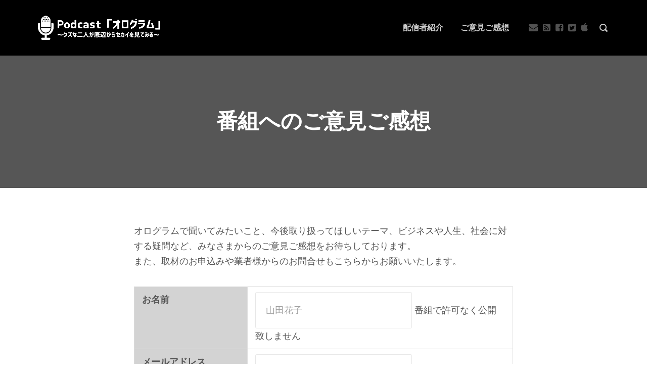

--- FILE ---
content_type: text/html; charset=UTF-8
request_url: https://orogram.org/entry/
body_size: 14006
content:
<!DOCTYPE html>
<html lang="ja"
	itemscope 
	itemtype="http://schema.org/Article" 
	prefix="og: http://ogp.me/ns#"  class="no-js">
<head>
	
    <meta http-equiv="Content-Type" content="text/html; charset=UTF-8" />
    
    <!-- Mobile Specific -->
    <meta name="viewport" content="width=device-width, initial-scale=1, maximum-scale=1">
    <!--[if lt IE 9]>
        <script src="http://css3-mediaqueries-js.googlecode.com/svn/trunk/css3-mediaqueries.js"></script>
    <![endif]-->
    
    <!-- Title Tag -->
        
    
    <!-- WP Head -->
    <title>番組へのご意見ご感想 | Podcast「オログラム」</title>
                        <script>
                            /* You can add more configuration options to webfontloader by previously defining the WebFontConfig with your options */
                            if ( typeof WebFontConfig === "undefined" ) {
                                WebFontConfig = new Object();
                            }
                            WebFontConfig['google'] = {families: ['Nunito:600,400,700']};

                            (function() {
                                var wf = document.createElement( 'script' );
                                wf.src = 'https://ajax.googleapis.com/ajax/libs/webfont/1.5.3/webfont.js';
                                wf.type = 'text/javascript';
                                wf.async = 'true';
                                var s = document.getElementsByTagName( 'script' )[0];
                                s.parentNode.insertBefore( wf, s );
                            })();
                        </script>
                        
<!-- All in One SEO Pack 2.6 by Michael Torbert of Semper Fi Web Design[550,590] -->
<link rel="canonical" href="https://orogram.org/entry/" />
<meta property="og:title" content="番組へのご意見ご感想 | Podcast「オログラム」" />
<meta property="og:type" content="article" />
<meta property="og:url" content="https://orogram.org/entry/" />
<meta property="og:image" content="https://orogram.org/wp-content/plugins/all-in-one-seo-pack/images/default-user-image.png" />
<meta property="og:site_name" content="Podcast「オログラム」" />
<meta property="fb:admins" content="174572796522257" />
<meta property="fb:app_id" content="[base64]" />
<meta property="article:published_time" content="2018-06-15T12:39:26Z" />
<meta property="article:modified_time" content="2018-06-15T13:28:23Z" />
<meta name="twitter:card" content="summary" />
<meta name="twitter:site" content="@poscast3" />
<meta name="twitter:title" content="番組へのご意見ご感想 | Podcast「オログラム」" />
<meta name="twitter:image" content="https://orogram.org/wp-content/plugins/all-in-one-seo-pack/images/default-user-image.png" />
<meta itemprop="image" content="https://orogram.org/wp-content/plugins/all-in-one-seo-pack/images/default-user-image.png" />
			<script type="text/javascript" >
				window.ga=window.ga||function(){(ga.q=ga.q||[]).push(arguments)};ga.l=+new Date;
				ga('create', 'UA-105314614-3', 'auto');
				// Plugins
				
				ga('send', 'pageview');
			</script>
			<script async src="https://www.google-analytics.com/analytics.js"></script>
			<!-- /all in one seo pack -->
<link rel='dns-prefetch' href='//webfonts.xserver.jp' />
<link rel='dns-prefetch' href='//cdnjs.cloudflare.com' />
<link rel='dns-prefetch' href='//fonts.googleapis.com' />
<link rel='dns-prefetch' href='//s.w.org' />
<link rel="alternate" type="application/rss+xml" title="Podcast「オログラム」 &raquo; フィード" href="https://orogram.org/feed/" />
<link rel="alternate" type="application/rss+xml" title="Podcast「オログラム」 &raquo; コメントフィード" href="https://orogram.org/comments/feed/" />
<!-- This site uses the Google Analytics by MonsterInsights plugin v7.0.6 - Using Analytics tracking - https://www.monsterinsights.com/ -->
<script type="text/javascript" data-cfasync="false">
	var mi_track_user      = true;
	var mi_no_track_reason = '';
	
	var disableStr = 'ga-disable-UA-121056279-1';

	/* Function to detect opted out users */
	function __gaTrackerIsOptedOut() {
		return document.cookie.indexOf(disableStr + '=true') > -1;
	}

	/* Disable tracking if the opt-out cookie exists. */
	if ( __gaTrackerIsOptedOut() ) {
		window[disableStr] = true;
	}

	/* Opt-out function */
	function __gaTrackerOptout() {
	  document.cookie = disableStr + '=true; expires=Thu, 31 Dec 2099 23:59:59 UTC; path=/';
	  window[disableStr] = true;
	}
	
	if ( mi_track_user ) {
		(function(i,s,o,g,r,a,m){i['GoogleAnalyticsObject']=r;i[r]=i[r]||function(){
			(i[r].q=i[r].q||[]).push(arguments)},i[r].l=1*new Date();a=s.createElement(o),
			m=s.getElementsByTagName(o)[0];a.async=1;a.src=g;m.parentNode.insertBefore(a,m)
		})(window,document,'script','//www.google-analytics.com/analytics.js','__gaTracker');

		__gaTracker('create', 'UA-121056279-1', 'auto');
		__gaTracker('set', 'forceSSL', true);
		__gaTracker('require', 'displayfeatures');
		__gaTracker('require', 'linkid', 'linkid.js');
		__gaTracker('send','pageview');
	} else {
		console.log( "" );
		(function() {
			/* https://developers.google.com/analytics/devguides/collection/analyticsjs/ */
			var noopfn = function() {
				return null;
			};
			var noopnullfn = function() {
				return null;
			};
			var Tracker = function() {
				return null;
			};
			var p = Tracker.prototype;
			p.get = noopfn;
			p.set = noopfn;
			p.send = noopfn;
			var __gaTracker = function() {
				var len = arguments.length;
				if ( len === 0 ) {
					return;
				}
				var f = arguments[len-1];
				if ( typeof f !== 'object' || f === null || typeof f.hitCallback !== 'function' ) {
					console.log( 'Not running function __gaTracker(' + arguments[0] + " ....) because you are not being tracked. " + mi_no_track_reason );
					return;
				}
				try {
					f.hitCallback();
				} catch (ex) {

				}
			};
			__gaTracker.create = function() {
				return new Tracker();
			};
			__gaTracker.getByName = noopnullfn;
			__gaTracker.getAll = function() {
				return [];
			};
			__gaTracker.remove = noopfn;
			window['__gaTracker'] = __gaTracker;
					})();
		}
</script>
<!-- / Google Analytics by MonsterInsights -->
		<script type="text/javascript">
			window._wpemojiSettings = {"baseUrl":"https:\/\/s.w.org\/images\/core\/emoji\/11\/72x72\/","ext":".png","svgUrl":"https:\/\/s.w.org\/images\/core\/emoji\/11\/svg\/","svgExt":".svg","source":{"concatemoji":"https:\/\/orogram.org\/wp-includes\/js\/wp-emoji-release.min.js?ver=4.9.26"}};
			!function(e,a,t){var n,r,o,i=a.createElement("canvas"),p=i.getContext&&i.getContext("2d");function s(e,t){var a=String.fromCharCode;p.clearRect(0,0,i.width,i.height),p.fillText(a.apply(this,e),0,0);e=i.toDataURL();return p.clearRect(0,0,i.width,i.height),p.fillText(a.apply(this,t),0,0),e===i.toDataURL()}function c(e){var t=a.createElement("script");t.src=e,t.defer=t.type="text/javascript",a.getElementsByTagName("head")[0].appendChild(t)}for(o=Array("flag","emoji"),t.supports={everything:!0,everythingExceptFlag:!0},r=0;r<o.length;r++)t.supports[o[r]]=function(e){if(!p||!p.fillText)return!1;switch(p.textBaseline="top",p.font="600 32px Arial",e){case"flag":return s([55356,56826,55356,56819],[55356,56826,8203,55356,56819])?!1:!s([55356,57332,56128,56423,56128,56418,56128,56421,56128,56430,56128,56423,56128,56447],[55356,57332,8203,56128,56423,8203,56128,56418,8203,56128,56421,8203,56128,56430,8203,56128,56423,8203,56128,56447]);case"emoji":return!s([55358,56760,9792,65039],[55358,56760,8203,9792,65039])}return!1}(o[r]),t.supports.everything=t.supports.everything&&t.supports[o[r]],"flag"!==o[r]&&(t.supports.everythingExceptFlag=t.supports.everythingExceptFlag&&t.supports[o[r]]);t.supports.everythingExceptFlag=t.supports.everythingExceptFlag&&!t.supports.flag,t.DOMReady=!1,t.readyCallback=function(){t.DOMReady=!0},t.supports.everything||(n=function(){t.readyCallback()},a.addEventListener?(a.addEventListener("DOMContentLoaded",n,!1),e.addEventListener("load",n,!1)):(e.attachEvent("onload",n),a.attachEvent("onreadystatechange",function(){"complete"===a.readyState&&t.readyCallback()})),(n=t.source||{}).concatemoji?c(n.concatemoji):n.wpemoji&&n.twemoji&&(c(n.twemoji),c(n.wpemoji)))}(window,document,window._wpemojiSettings);
		</script>
		<style type="text/css">
img.wp-smiley,
img.emoji {
	display: inline !important;
	border: none !important;
	box-shadow: none !important;
	height: 1em !important;
	width: 1em !important;
	margin: 0 .07em !important;
	vertical-align: -0.1em !important;
	background: none !important;
	padding: 0 !important;
}
</style>
<link rel='stylesheet' id='thst-shortcodes-css'  href='https://orogram.org/wp-content/plugins/thst-shortcodes/shortcodes.css?ver=4.9.26' type='text/css' media='all' />
<link rel='stylesheet' id='ssp-frontend-player-css'  href='https://orogram.org/wp-content/plugins/seriously-simple-podcasting/assets/css/player.css?ver=1.19.9' type='text/css' media='all' />
<link rel='stylesheet' id='google-fonts-raleway-css'  href='https://fonts.googleapis.com/css?family=Raleway%3A400%2C600%2C700%2C900%2C300&#038;ver=4.9.26' type='text/css' media='all' />
<link rel='stylesheet' id='google-font-mono-css'  href='https://fonts.googleapis.com/css?family=Droid+Sans+Mono&#038;ver=4.9.26' type='text/css' media='all' />
<link rel='stylesheet' id='google-lora-css'  href='https://fonts.googleapis.com/css?family=Lora%3A400%2C400italic%2C700%2C700italic&#038;ver=4.9.26' type='text/css' media='all' />
<link rel='stylesheet' id='themestation-bootstrap-css'  href='https://orogram.org/wp-content/themes/podcaster/css/bootstrap.min.css?ver=4.9.26' type='text/css' media='all' />
<link rel='stylesheet' id='themestation-flexslider-css'  href='https://orogram.org/wp-content/themes/podcaster/css/flexslider.css?ver=4.9.26' type='text/css' media='all' />
<link rel='stylesheet' id='themestation-lightbox-css'  href='https://orogram.org/wp-content/themes/podcaster/css/lightbox.css?ver=4.9.26' type='text/css' media='all' />
<link rel='stylesheet' id='themestation-audio-player-new-css'  href='https://orogram.org/wp-content/themes/podcaster/css/audio-player-new.css?ver=4.9.26' type='text/css' media='all' />
<link rel='stylesheet' id='contscr-css-css'  href='https://orogram.org/wp-content/themes/podcaster/css/jquery.mCustomScrollbar.css?ver=4.9.26' type='text/css' media='all' />
<link rel='stylesheet' id='themestation-style-css'  href='https://orogram.org/wp-content/themes/podcaster/style.css?ver=4.9.26' type='text/css' media='all' />
<link rel='stylesheet' id='podcaster-style-css'  href='https://orogram.org/wp-content/themes/podcaster-child/style.css?ver=4.9.26' type='text/css' media='all' />
<link rel='stylesheet' id='js_composer_front-css'  href='https://orogram.org/wp-content/plugins/js_composer/assets/css/js_composer.min.css?ver=4.11.2.1' type='text/css' media='all' />
<script type='text/javascript' src='https://orogram.org/wp-includes/js/jquery/jquery.js?ver=1.12.4'></script>
<script type='text/javascript' src='https://orogram.org/wp-includes/js/jquery/jquery-migrate.min.js?ver=1.4.1'></script>
<script type='text/javascript' src='https://orogram.org/wp-includes/js/jquery/ui/core.min.js?ver=1.11.4'></script>
<script type='text/javascript' src='https://orogram.org/wp-includes/js/jquery/ui/widget.min.js?ver=1.11.4'></script>
<script type='text/javascript' src='https://orogram.org/wp-includes/js/jquery/ui/accordion.min.js?ver=1.11.4'></script>
<script type='text/javascript' src='https://orogram.org/wp-includes/js/jquery/ui/tabs.min.js?ver=1.11.4'></script>
<script type='text/javascript' src='https://orogram.org/wp-content/plugins/thst-shortcodes/js/thst-shortcodes-lib.js?ver=4.9.26'></script>
<script type='text/javascript' src='//webfonts.xserver.jp/js/xserver.js?ver=1.1.0'></script>
<script type='text/javascript'>
/* <![CDATA[ */
var monsterinsights_frontend = {"js_events_tracking":"true","is_debug_mode":"false","download_extensions":"doc,exe,js,pdf,ppt,tgz,zip,xls","inbound_paths":"","home_url":"https:\/\/orogram.org","track_download_as":"event","internal_label":"int","hash_tracking":"false"};
/* ]]> */
</script>
<script type='text/javascript' src='https://orogram.org/wp-content/plugins/google-analytics-for-wordpress/assets/js/frontend.min.js?ver=7.0.6'></script>
<script type='text/javascript' src='//cdnjs.cloudflare.com/ajax/libs/wavesurfer.js/1.4.0/wavesurfer.min.js?ver%5B0%5D=jquery'></script>
<script type='text/javascript' src='https://orogram.org/wp-content/themes/podcaster/js/modernizr.js?ver=1.0'></script>
<script type='text/javascript' src='https://orogram.org/wp-content/themes/podcaster/js/res_men.js?ver=1.0'></script>
<link rel='https://api.w.org/' href='https://orogram.org/wp-json/' />
<link rel="EditURI" type="application/rsd+xml" title="RSD" href="https://orogram.org/xmlrpc.php?rsd" />
<link rel="wlwmanifest" type="application/wlwmanifest+xml" href="https://orogram.org/wp-includes/wlwmanifest.xml" /> 
<meta name="generator" content="WordPress 4.9.26" />
<meta name="generator" content="Seriously Simple Podcasting 1.19.9" />
<link rel='shortlink' href='https://orogram.org/?p=37' />
<link rel="alternate" type="application/json+oembed" href="https://orogram.org/wp-json/oembed/1.0/embed?url=https%3A%2F%2Forogram.org%2Fentry%2F" />
<link rel="alternate" type="text/xml+oembed" href="https://orogram.org/wp-json/oembed/1.0/embed?url=https%3A%2F%2Forogram.org%2Fentry%2F&#038;format=xml" />
<!-- Favicon Rotator -->
<link rel="shortcut icon" href="https://orogram.org/wp-content/uploads/2018/06/fav-2.ico" />
<!-- End Favicon Rotator -->
<script type="text/javascript"><!--
function powerpress_pinw(pinw_url){window.open(pinw_url, 'PowerPressPlayer','toolbar=0,status=0,resizable=1,width=460,height=320');	return false;}
//-->
</script>

<link rel="alternate" type="application/rss+xml" title="Podcast RSS feed" href="https://orogram.org/feed/podcast" />

<style>/* Media Queries */ /* Larger than 1024px width */ @media screen and (min-width: 1024px) { nav .thst-menu li:hover > .sub-menu { background:#1e73be; } nav .thst-menu li > .sub-menu li a:link, nav .thst-menu li > .sub-menu li a:visited { background-color:#1e73be; } } /* Smaller than 1024px width */ @media screen and (max-width: 1200px) { nav .thst-menu li > .sub-menu li a:link, nav .thst-menu li > .sub-menu li a:visited { background-color:transparent; } .responsive-sidebar .sidebar { color:#1e73be; } } @media screen and (max-width: 991px) { header .main-title a { background-position: center; } .above.toggle, .above.transparent.large_nav.toggle, .above.large_nav.toggle, .above.transparent.small_nav.toggle, .above.small_nav.toggle { background-color:#000000; } #nav.drop .thst-menu li.menu-item-has-children > .sub-menu li a:link, #nav.drop .thst-menu li.menu-item-has-children > .sub-menu li a:visited { background-color:#000000; } .nav-solid #nav.toggle, .nav-solid #nav.drop { background-color:#000000; } .nav-transparent #nav.toggle, .nav-transparent #nav.drop { background-color:#282d31; } #nav .thst-menu li.menu-item-has-children a:hover, #nav .thst-menu li.menu-item-has-children > .sub-menu li a:hover { background:rgba(0,0,0,0.2); } }.front-page-header .text .mini-title, .next-week .mini-title, .next-week .schedule-message { font-family:Nunito; }</style><meta name="generator" content="Powered by Visual Composer - drag and drop page builder for WordPress."/>
<!--[if lte IE 9]><link rel="stylesheet" type="text/css" href="https://orogram.org/wp-content/plugins/js_composer/assets/css/vc_lte_ie9.min.css" media="screen"><![endif]--><!--[if IE  8]><link rel="stylesheet" type="text/css" href="https://orogram.org/wp-content/plugins/js_composer/assets/css/vc-ie8.min.css" media="screen"><![endif]-->
<!-- BEGIN: WP Social Bookmarking Light HEAD -->


<script>
    (function (d, s, id) {
        var js, fjs = d.getElementsByTagName(s)[0];
        if (d.getElementById(id)) return;
        js = d.createElement(s);
        js.id = id;
        js.src = "//connect.facebook.net/ja_JP/sdk.js#xfbml=1&version=v2.7";
        fjs.parentNode.insertBefore(js, fjs);
    }(document, 'script', 'facebook-jssdk'));
</script>

<style type="text/css">
    .wp_social_bookmarking_light{
    border: 0 !important;
    padding: 10px 0 20px 0 !important;
    margin: 0 !important;
}
.wp_social_bookmarking_light div{
    float: left !important;
    border: 0 !important;
    padding: 0 !important;
    margin: 0 5px 0px 0 !important;
    min-height: 30px !important;
    line-height: 18px !important;
    text-indent: 0 !important;
}
.wp_social_bookmarking_light img{
    border: 0 !important;
    padding: 0;
    margin: 0;
    vertical-align: top !important;
}
.wp_social_bookmarking_light_clear{
    clear: both !important;
}
#fb-root{
    display: none;
}
.wsbl_facebook_like iframe{
    max-width: none !important;
}
.wsbl_pinterest a{
    border: 0px !important;
}
</style>
<!-- END: WP Social Bookmarking Light HEAD -->
<style type="text/css" title="dynamic-css" class="options-output">a:link,
    a:visited, .header a, .header .main-title a, .latest-episode .main-featured-post .mini-title, .front-page-header .text .mini-title,.latest-episode .next-week .mini-title, .next-week .mini-title, .list-of-episodes article.list .post-header ul a:link,
    .list-of-episodes article.list .post-header ul a:visited, .podcaster-theme .latest-episode .main-featured-post .featured-excerpt .more-link, .podcaster-theme .list-of-episodes article .featured-image .hover .icon, .podcaster-theme .mejs-container.mejs-video .mejs-controls:hover .mejs-time-rail .mejs-time-float, .podcaster-theme .post .wp-playlist.wp-audio-playlist .mejs-container .mejs-controls .mejs-time-rail .mejs-time-float, .post.format-gallery .featured-gallery .gallery-caption, .post.format-audio .featured-media .audio-caption,
    .post.format-video .video-caption,
    .post.format-image .entry-featured .image-caption, .page-template-pagepage-podcastarchive-php .entries.grid .podpost .entry-footer .podpost-meta .title a,
    .post-type-archive-podcast .entries.grid .podpost .entry-footer .podpost-meta .title a, .single.podcaster-theme .single-featured .audio_player .mejs-controls .mejs-button button:hover, .podcaster-theme .mejs-container .mejs-controls .pod-mejs-controls-inner .mejs-time-rail .mejs-time-float .mejs-time-float-current, .excerpts .podpost .entry-header .pp-meta, .grid .podpost .entry-footer .pp-meta a:link,
    .grid .podpost .entry-footer .pp-meta a:visited, .grid .podpost .entry-footer .pp-meta a:hover, .grid .podpost .entry-footer .pp-meta li, .single .single-featured span.mini-title, .single.podcaster-theme .single-featured .mejs-container.mejs-audio .mejs-controls .mejs-button button:hover, .pagination a.page-numbers:link,
    .pagination a.page-numbers:visited, #searchform .search-container:hover #searchsubmit, .search-container input[type="submit"]#searchsubmit, .sidebar .widget ul li a:link,
    .sidebar .widget ul li a:visited, .widget.thst_recent_blog_widget .ui-tabs-panel article .text .date, .lb-data .lb-close:before   {color:#1e73be;}
                    input[type=submit]:link,
                    input[type=submit]:visited,
                    #respond #commentform #submit:link,
                    #respond #commentform #submit:visited,
                    a.butn:link,
                    a.butn:visited,
                    .butn:link,
                    .butn:visited,
                    input.secondary[type=submit],
                    #respond #cancel-comment-reply-link:link,
                    #respond #cancel-comment-reply-link:visited,
                    #comments .commentlist li .comment-body .reply a:link,
                    #comments .commentlist li .comment-body .reply a:visited,
                    #respond #commentform #submit,
                    .wpcf7-form-control.wpcf7-submit,
                    .post-password-form input[type="submit"],
                    .featured-caption,
                    .listen_butn,
                    .slideshow_fh .text .play-button:hover,
                    #nav .thst-menu li:hover > .sub-menu,
                    #nav .thst-menu li > .sub-menu li a:link,
                    #nav .thst-menu li > .sub-menu li a:visited,
                    .podcaster-theme .mejs-overlay-button:hover,
                    .podcaster-theme .mejs-container.wp-video-shortcode.mejs-video .mejs-controls .mejs-volume-button .mejs-volume-slider .mejs-volume-handle,
                    .podcaster-theme .mejs-container .mejs-controls .mejs-time-rail .mejs-time-float,
                    .podcaster-theme .post .entry-content .mejs-container.wp-audio-shortcode.mejs-audio,
                    .podcaster-theme .post .entry-content .mejs-container.powerpress-mejs-audio.mejs-audio,
                    .podcaster-theme .post .entry-content .mejs-container.wp-audio-shortcode.mejs-audio .mejs-controls,
                    .podcaster-theme .mejs-container.mejs-video .mejs-controls:hover,
                    .podcaster-theme .wp-playlist.wp-audio-playlist,
    .podcaster-theme .wp-playlist.wp-video-playlist,
    .post .entry-header .permalink-icon,
    .post .post-header .permalink-icon,
    .post .entry-content .permalink-icon,
    .post.sticky_post .entry-header .permalink-icon,
    .post.sticky_post .post-header .permalink-icon,
    .post.sticky_post .entry-content .permalink-icon,
    .post .post-header .post-cat li a,
    .podcast .post-header .post-cat li a,
    .post .entry-header .entry-date .sticky_label,
    .post.format-gallery .entry-content .gallery.grid .gallery-item .flex-caption,
    .gallery.grid .gallery-item .flex-caption,
    .post.format-gallery .featured-gallery .gallery.flexslider li.gallery-item .flex-caption,
    .single .featured-gallery .gallery.flexslider li.gallery-item .flex-caption,
    .post .entry-content .gallery.flexslider li.gallery-item .flex-caption,
    .podcaster-theme .mejs-container.mejs-video .mejs-controls .mejs-time-rail .mejs-time-current,
    .podcaster-theme .single-featured .wp-audio-shortcode.mejs-container.mejs-audio .mejs-controls .pod-mejs-controls-inner .mejs-time-rail span.mejs-time-current, .single.podcaster-theme .single-featured .mejs-container.wp-audio-shortcode .mejs-controls .pod-mejs-controls-inner .mejs-time-rail .mejs-time-float, .podcaster-theme .mejs-controls .mejs-horizontal-volume-slider .mejs-horizontal-volume-current,
    .podcaster-theme .single-featured .wp-audio-shortcode.mejs-container .mejs-controls .pod-mejs-controls-inner .mejs-horizontal-volume-slider .mejs-horizontal-volume-current, .post .audio_player, .podcaster-theme .mejs-container .mejs-controls,
    .podcaster-theme .powerpress_player .mejs-container.wp-audio-shortcode .mejs-controls, .podcaster-theme .post .mejs-controls .mejs-horizontal-volume-slider .mejs-horizontal-volume-current, .wp-playlist .mCSB_scrollTools .mCSB_dragger .mCSB_dragger_bar, .post.format-gallery .featured-gallery .gallery.flexslider .flex-direction-nav .flex-next:hover,
    .single .featured-gallery .gallery.flexslider .flex-direction-nav .flex-next:hover,
    .post .entry-content .gallery.flexslider .flex-direction-nav .flex-next:hover, .post.format-gallery .featured-gallery .gallery.flexslider .flex-direction-nav .flex-prev:hover,
    .single .featured-gallery .gallery.flexslider .flex-direction-nav .flex-prev:hover,
    .post .entry-content .gallery.flexslider .flex-direction-nav .flex-prev:hover, .single .reg, .single-podcast.podcast-archive .main-content .container .entries .podcast-content .podcast_meta a:link,
    .single-podcast.podcast-archive .main-content .container .entries .podcast-content .podcast_meta a:visited, .flex-direction-nav a, .widget.thst_recent_blog_widget .ui-tabs-nav li, .thst_highlight_category_widget ul li:first-child .text, .page .reg,
    .podcast-archive .reg,
    .search .reg,
    .archive .reg, .blog .static, .fromtheblog.list article .post-content .cats a:link,
    .fromtheblog.list article .post-content .cats a:visited


                    {background-color:#1e73be;}.slideshow_fh .text .play-button:hover, .thst_highlight_category_widget ul li:first-child .text, .fromtheblog.list article .post-header .user_img_link{border-color:#1e73be;}.thst_highlight_category_widget ul li:first-child .text.arrow::after{border-bottom-color:#1e73be;}.single.podcaster-theme .single-featured .mejs-container.wp-audio-shortcode .mejs-controls .mejs-time-rail .mejs-time-float-corner{border-top-color:#1e73be;}.input[type="submit"]:link, input[type="submit"]:visited, #respond #commentform #submit:link, #respond #commentform #submit:visited, a.butn:link, a.butn:visited, .butn:link, .butn:visited,input.secondary[type="submit"], #respond #cancel-comment-reply-link:link, #respond #cancel-comment-reply-link:visited, #comments .commentlist li .comment-body .reply a:link, #comments .commentlist li .comment-body .reply a:visited,#respond #commentform #submit, .wpcf7-form-control.wpcf7-submit, .fromtheblog.list article .post-content .cats a:link, .fromtheblog.list article .post-content .cats a:visited{background-color:#1e73be;}.input[type="submit"]:link, input[type="submit"]:visited, #respond #commentform #submit:link, #respond #commentform #submit:visited, a.butn:link, a.butn:visited, .butn:link, .butn:visited,input.secondary[type="submit"], #respond #cancel-comment-reply-link:link, #respond #cancel-comment-reply-link:visited, #comments .commentlist li .comment-body .reply a:link, #comments .commentlist li .comment-body .reply a:visited,#respond #commentform #submit, .wpcf7-form-control.wpcf7-submit, .fromtheblog.list article .post-content .cats a:link, .fromtheblog.list article .post-content .cats a:visited{color:#ffffff;}
                    .header-filter-active .screen, 
                    .header-filter-active .latest-episode.front-header .translucent,
                    .header-filter-active .front-page-header.front-header .translucent,
                    .single.header-filter-active .single-featured.has-featured-image .translucent, 
                    .single.header-filter-active .single-featured.thumb_bg .background, 
                    .header-filter-active .front-page-header.slideshow .has-header .inside, 
                    .header-filter-active .front-page-header.static.has-header .inside,
                    .header-filter-active .front-page-header.text.has-header .inside{background-color:rgba(0,0,0,0.24);}.latest-episode, .page .reg, .podcast-archive .reg, .search .reg, .archive .reg, .blog .static{background:#565656;}.page .reg .heading h1, .podcast-archive .reg .heading h1, .search .reg .heading h1, .archive .reg .heading h1, .archive .reg .heading h2, .blog .static .title h1, .archive .author_profile .info .author_name, .page .reg .heading .title, .archive .reg .heading .title, .search .reg .heading .title{color:#ffffff;}.archive .reg .heading .title p, .page .reg .heading .title p{color:#000000;}.latest-episode .translucent.solid-bg, .slideshow_fh .translucent.solid-bg{background:#ffffff;}.latest-episode .main-featured-post .featured-excerpt, .front-page-header .featured-excerpt, .next-week .schedule-message, .next-week h3{color:#ffffff;}.above{background:#000000;}.nav-search-form .search-form-drop{background-color:#ffffff;}.nav-search-form .open-search-bar .batch, .above #nav .thst-menu li a, #nav.toggle .thst-menu li > .sub-menu li a:link, #nav.toggle .thst-menu li > .sub-menu li a:visited, header .main-title a:link, header .main-title a:visited{color:#ffffff;}.nav-search-form .search-form-drop:after{border-bottom-color:#ffffff;}#nav .thst-menu li > .sub-menu li a:link, #nav .thst-menu li > .sub-menu li a:visited{background-color:#282d31;}#nav .thst-menu li > .sub-menu li a:hover{background-color:#000000;}
                    .above.has-featured-image.large_nav.nav-transparent header .main-title a:link,
                    .above.has-featured-image.large_nav.nav-transparent header .main-title a:visited,
                    .above.has-featured-image.large_nav.nav-transparent .nav-search-form .open-search-bar .batch,
                    .above.has-featured-image.large_nav.nav-transparent #nav .thst-menu li a,
                    .above.has-featured-image.large_nav.nav-transparent #nav.toggle .thst-menu li > .sub-menu li a:link,
                    .above.has-featured-image.large_nav.nav-transparent #nav.toggle .thst-menu li > .sub-menu li a:visited,
                    .dark-icons .above.has-featured-image.large_nav.nav-transparent .social_icon:before,
                    .light-icons .above.has-featured-image.large_nav.nav-transparent .social_icon:before{color:#ffffff;}
                    .above.has-featured-image.large_nav.nav-transparent header .main-title a:hover, 
                    .above.has-featured-image.large_nav.nav-transparent .nav-search-form .open-search-bar .batch:hover, 
                    .above.has-featured-image.large_nav.nav-transparent #nav .thst-menu li a:hover, 
                    .above.has-featured-image.large_nav.nav-transparent #nav.toggle .thst-menu li > .sub-menu li a:hover, 
                    .above.has-featured-image.large_nav.nav-transparent header .main-title a:hover{color:#282d31;}.small_nav .nav-search-form .open-search-bar .batch, .above.small_nav,
    .above.small_nav.nav-sticky{background-color:#000000;}.small_nav .nav-search-form .search-container #s{color:#000000;}.small_nav .nav-search-form .open-search-bar .batch, .above.small_nav #nav .thst-menu li a,
    .above.small_nav header .main-title a:link,
    .above.small_nav header .main-title a:visited{color:#ffffff;}.small_nav .nav-search-form .search-form-drop{background-color:#ffffff;}.small_nav .nav-search-form .search-form-drop:after{border-bottom-color:#ffffff;}.nav-search-form .search-container #s{color:#282d31;}h1, h2, h3, h4, h5, h6, .post .entry-header .entry-title{font-family:Nunito;font-weight:600;font-style:normal;color:#333333;font-size:33px;opacity: 1;visibility: visible;-webkit-transition: opacity 0.24s ease-in-out;-moz-transition: opacity 0.24s ease-in-out;transition: opacity 0.24s ease-in-out;}.wf-loading h1, h2, h3, h4, h5, h6, .post .entry-header .entry-title,{opacity: 0;}.ie.wf-loading h1, h2, h3, h4, h5, h6, .post .entry-header .entry-title,{visibility: hidden;}body{font-family:Nunito;font-weight:400;font-style:normal;color:#555555;font-size:18px;opacity: 1;visibility: visible;-webkit-transition: opacity 0.24s ease-in-out;-moz-transition: opacity 0.24s ease-in-out;transition: opacity 0.24s ease-in-out;}.wf-loading body,{opacity: 0;}.ie.wf-loading body,{visibility: hidden;}header .main-title a:link, header .main-title a:visited{font-family:Nunito;font-weight:700;font-style:normal;color:#fff;opacity: 1;visibility: visible;-webkit-transition: opacity 0.24s ease-in-out;-moz-transition: opacity 0.24s ease-in-out;transition: opacity 0.24s ease-in-out;}.wf-loading header .main-title a:link, header .main-title a:visited,{opacity: 0;}.ie.wf-loading header .main-title a:link, header .main-title a:visited,{visibility: hidden;}#nav .thst-menu{font-family:Nunito;font-weight:600;font-style:normal;opacity: 1;visibility: visible;-webkit-transition: opacity 0.24s ease-in-out;-moz-transition: opacity 0.24s ease-in-out;transition: opacity 0.24s ease-in-out;}.wf-loading #nav .thst-menu,{opacity: 0;}.ie.wf-loading #nav .thst-menu,{visibility: hidden;}.front-page-header .text h2 a:link, 
                    .front-page-header .text h2 a:visited,
                    .front-page-header .text h2, 
                    .front-page-header.text .content-text h2,
                    .latest-episode .main-featured-post h2 a, 
                    .front-page-header .text .pulls-right h2, 
                    .front-page-header .text .pulls-left h2, 
                    .latest-episode .main-featured-post .pulls-right h2, 
                    .latest-episode .main-featured-post .pulls-left h2, 
                    .front-page-header .text .pulls-right h2 a, 
                    .front-page-header .text .pulls-left h2 a, 
                    .latest-episode .main-featured-post .pulls-right h2 a, 
                    .latest-episode .main-featured-post .pulls-left h2 a{font-family:Nunito;font-weight:700;font-style:normal;color:#fff;font-size:42px;opacity: 1;visibility: visible;-webkit-transition: opacity 0.24s ease-in-out;-moz-transition: opacity 0.24s ease-in-out;transition: opacity 0.24s ease-in-out;}.wf-loading .front-page-header .text h2 a:link, 
                    .front-page-header .text h2 a:visited,
                    .front-page-header .text h2, 
                    .front-page-header.text .content-text h2,
                    .latest-episode .main-featured-post h2 a, 
                    .front-page-header .text .pulls-right h2, 
                    .front-page-header .text .pulls-left h2, 
                    .latest-episode .main-featured-post .pulls-right h2, 
                    .latest-episode .main-featured-post .pulls-left h2, 
                    .front-page-header .text .pulls-right h2 a, 
                    .front-page-header .text .pulls-left h2 a, 
                    .latest-episode .main-featured-post .pulls-right h2 a, 
                    .latest-episode .main-featured-post .pulls-left h2 a,{opacity: 0;}.ie.wf-loading .front-page-header .text h2 a:link, 
                    .front-page-header .text h2 a:visited,
                    .front-page-header .text h2, 
                    .front-page-header.text .content-text h2,
                    .latest-episode .main-featured-post h2 a, 
                    .front-page-header .text .pulls-right h2, 
                    .front-page-header .text .pulls-left h2, 
                    .latest-episode .main-featured-post .pulls-right h2, 
                    .latest-episode .main-featured-post .pulls-left h2, 
                    .front-page-header .text .pulls-right h2 a, 
                    .front-page-header .text .pulls-left h2 a, 
                    .latest-episode .main-featured-post .pulls-right h2 a, 
                    .latest-episode .main-featured-post .pulls-left h2 a,{visibility: hidden;}.latest-episode .main-featured-post .featured-excerpt, .front-page-header .featured-excerpt{font-family:Nunito;font-weight:400;font-style:normal;font-size:16px;opacity: 1;visibility: visible;-webkit-transition: opacity 0.24s ease-in-out;-moz-transition: opacity 0.24s ease-in-out;transition: opacity 0.24s ease-in-out;}.wf-loading .latest-episode .main-featured-post .featured-excerpt, .front-page-header .featured-excerpt,{opacity: 0;}.ie.wf-loading .latest-episode .main-featured-post .featured-excerpt, .front-page-header .featured-excerpt,{visibility: hidden;}.list-of-episodes article.list .post-header h2{font-family:Nunito;line-height:34px;font-weight:600;font-style:normal;font-size:26px;opacity: 1;visibility: visible;-webkit-transition: opacity 0.24s ease-in-out;-moz-transition: opacity 0.24s ease-in-out;transition: opacity 0.24s ease-in-out;}.wf-loading .list-of-episodes article.list .post-header h2,{opacity: 0;}.ie.wf-loading .list-of-episodes article.list .post-header h2,{visibility: hidden;}.list-of-episodes article .post-content{font-family:Nunito;line-height:32px;font-weight:400;font-style:normal;font-size:18px;opacity: 1;visibility: visible;-webkit-transition: opacity 0.24s ease-in-out;-moz-transition: opacity 0.24s ease-in-out;transition: opacity 0.24s ease-in-out;}.wf-loading .list-of-episodes article .post-content,{opacity: 0;}.ie.wf-loading .list-of-episodes article .post-content,{visibility: hidden;}.single .single-featured h2, .single .post .entry-header .entry-title{font-family:Nunito;line-height:34px;font-weight:600;font-style:normal;font-size:26px;opacity: 1;visibility: visible;-webkit-transition: opacity 0.24s ease-in-out;-moz-transition: opacity 0.24s ease-in-out;transition: opacity 0.24s ease-in-out;}.wf-loading .single .single-featured h2, .single .post .entry-header .entry-title,{opacity: 0;}.ie.wf-loading .single .single-featured h2, .single .post .entry-header .entry-title,{visibility: hidden;}.single .post .entry-content{font-family:Nunito;line-height:32px;font-weight:400;font-style:normal;font-size:18px;opacity: 1;visibility: visible;-webkit-transition: opacity 0.24s ease-in-out;-moz-transition: opacity 0.24s ease-in-out;transition: opacity 0.24s ease-in-out;}.wf-loading .single .post .entry-content,{opacity: 0;}.ie.wf-loading .single .post .entry-content,{visibility: hidden;}.page .reg .heading h1, .podcast-archive .reg .heading h1, .search .reg .heading h1, .archive .reg .heading h1{font-family:Nunito;line-height:34px;font-weight:600;font-style:normal;font-size:26px;opacity: 1;visibility: visible;-webkit-transition: opacity 0.24s ease-in-out;-moz-transition: opacity 0.24s ease-in-out;transition: opacity 0.24s ease-in-out;}.wf-loading .page .reg .heading h1, .podcast-archive .reg .heading h1, .search .reg .heading h1, .archive .reg .heading h1,{opacity: 0;}.ie.wf-loading .page .reg .heading h1, .podcast-archive .reg .heading h1, .search .reg .heading h1, .archive .reg .heading h1,{visibility: hidden;}.page .post .entry-content, .podcast-archive .post .entry-content, .search .post .entry-content, .archive .post .entry-content, .page .reg .heading .title p, .archive .reg .heading .title p, .search .reg .heading .title p{font-family:Nunito;line-height:32px;font-weight:400;font-style:normal;font-size:18px;opacity: 1;visibility: visible;-webkit-transition: opacity 0.24s ease-in-out;-moz-transition: opacity 0.24s ease-in-out;transition: opacity 0.24s ease-in-out;}.wf-loading .page .post .entry-content, .podcast-archive .post .entry-content, .search .post .entry-content, .archive .post .entry-content, .page .reg .heading .title p, .archive .reg .heading .title p, .search .reg .heading .title p,{opacity: 0;}.ie.wf-loading .page .post .entry-content, .podcast-archive .post .entry-content, .search .post .entry-content, .archive .post .entry-content, .page .reg .heading .title p, .archive .reg .heading .title p, .search .reg .heading .title p,{visibility: hidden;}.blog .static .heading .title h1{font-family:Nunito;font-weight:600;font-style:normal;font-size:26px;opacity: 1;visibility: visible;-webkit-transition: opacity 0.24s ease-in-out;-moz-transition: opacity 0.24s ease-in-out;transition: opacity 0.24s ease-in-out;}.wf-loading .blog .static .heading .title h1,{opacity: 0;}.ie.wf-loading .blog .static .heading .title h1,{visibility: hidden;}.blog .static .heading .title p{font-family:Nunito;line-height:32px;font-weight:400;font-style:normal;font-size:18px;opacity: 1;visibility: visible;-webkit-transition: opacity 0.24s ease-in-out;-moz-transition: opacity 0.24s ease-in-out;transition: opacity 0.24s ease-in-out;}.wf-loading .blog .static .heading .title p,{opacity: 0;}.ie.wf-loading .blog .static .heading .title p,{visibility: hidden;}input[type="submit"], .form-submit #submit, #respond #commentform #submit, a.butn:link, a.butn:visited, .butn{font-family:Nunito;font-weight:600;font-style:normal;opacity: 1;visibility: visible;-webkit-transition: opacity 0.24s ease-in-out;-moz-transition: opacity 0.24s ease-in-out;transition: opacity 0.24s ease-in-out;}.wf-loading input[type="submit"], .form-submit #submit, #respond #commentform #submit, a.butn:link, a.butn:visited, .butn,{opacity: 0;}.ie.wf-loading input[type="submit"], .form-submit #submit, #respond #commentform #submit, a.butn:link, a.butn:visited, .butn,{visibility: hidden;}
                    .post.format-gallery .featured-gallery .gallery.flexslider li.gallery-item .flex-caption, 
                    .single .featured-gallery .gallery.flexslider li.gallery-item .flex-caption, 
                    .post .entry-content .gallery.flexslider li.gallery-item .flex-caption,
                    .post.format-gallery .entry-content .gallery.grid .gallery-item .flex-caption,
                    .gallery.grid .gallery-item .flex-caption
                    {background-color:#000000;}
                    .post.format-gallery .featured-gallery .gallery.flexslider li.gallery-item .flex-caption,
                    .post.format-gallery .featured-gallery .gallery.grid .gallery-item .flex-caption, 
                    .post.format-gallery .entry-content .gallery.grid .gallery-item .flex-caption p,
                    .post .entry-content .gallery.flexslider li.gallery-item .flex-caption, 
                    .post .entry-content .gallery.grid .gallery-item .flex-caption,
                    .single .featured-gallery .gallery.flexslider li.gallery-item .flex-caption, 
                    .single .featured-gallery .gallery.grid .gallery-item .flex-caption,
                    .gallery.grid .gallery-item .flex-caption p,
                    .post .gallery.flexslider .slides li a, 
                    .single .gallery.flexslider .slides li a,
                    .post .gallery.grid .gallery-item a, 
                    .single .gallery.grid .gallery-item a{color:#ffffff;}.postfooter{background-color:#282d31;}.postfooter{color:#ffffff;}.postfooter a:link, .postfooter a:visited{color:#ffffff;}.postfooter a:hover{color:#ffffff;}</style><noscript><style type="text/css"> .wpb_animate_when_almost_visible { opacity: 1; }</style></noscript>
	<link rel=”SHORTCUT ICON” href=”https://orogram.org/wp-content/uploads/2018/06/fav.ico” />
	
<!-- Global site tag (gtag.js) - Google Analytics -->
<script async src="https://www.googletagmanager.com/gtag/js?id=UA-121056279-1"></script>
<script>
  window.dataLayer = window.dataLayer || [];
  function gtag(){dataLayer.push(arguments);}
  gtag('js', new Date());

  gtag('config', 'UA-121056279-1');
</script>
<style type="text/css">
	<!--
	
	@media screen and (max-width: 480px) {
  /* ヘッダーバックグラウンド位置レスポンシブ */
  .content_page_thumb {
    background-position:70% 0%;
  }
	}
	
	-->
	</style>


	
	</head><!-- /end head -->
    <body class="page-template page-template-page page-template-page-fullwidth page-template-pagepage-fullwidth-php page page-id-37 page-parent podcaster-theme responsive-menu-drop header-filter-active wpb-js-composer js-comp-ver-4.11.2.1 vc_responsive">

<div class="super-container light-icons">
    
<div class="above  no-featured-image  nav-sticky large_nav nav-solid drop">
	<div class="container">
		<div class="row">
			<div class="col-lg-3 col-md-3">
				<header class="header" id="top" role="banner">
					<a href="#" id="open-off-can" class="open-menu batch" data-icon="&#xF0AA;"></a>
					<div class="logo with-img "><a href="https://orogram.org"><img class="regular" alt="Podcast「オログラム」" src="http://orogram.org/wp-content/uploads/2018/06/logo.gif" /><img class="regular retina non-retina" alt="Podcast「オログラム」" src="http://orogram.org/wp-content/uploads/2018/06/logo.gif" /><img class="sticky non-sticky" alt="Podcast「オログラム」" src="http://orogram.org/wp-content/uploads/2018/06/logo.gif" /><img class="sticky retina non-retina" alt="Podcast「オログラム」" src="http://orogram.org/wp-content/uploads/2018/06/logo.gif" /></a></div><!-- .logo -->				</header><!--header-->
			</div><!--col-lg-3-->

			<div class="col-lg-9 col-md-9">
								<div class="nav-search-form">
					<a class="open-search-bar" href="#"><span data-icon="&#xF097;" class="batch"></span></a>
					<div class="search-form-drop">
						<form role="search" method="get" id="searchform" action="https://orogram.org/">
						    <div class="search-container">
						        <input type="text" value="" placeholder="Type and press enter..." name="s" id="s" />
						        <input type="submit" id="searchsubmit" value="&#xF097;" class="batch" />
						    </div>
						</form>
					</div>
				</div>
												<div class="header-inner social_container">
					<a class="email social_icon" href="mailto:info@orogram.org"></a>					<a class="rss social_icon" href="https://orogram.org/feed/podcast/"></a>	
					<a class="facebook social_icon" href="https://www.facebook.com/orogram/"></a>					<a class="twitter social_icon" href="https://twitter.com/poscast3?lang=ja"></a>																				<a class="itunes social_icon" href="https://itunes.apple.com/jp/podcast/podcast-%E3%82%AA%E3%83%AD%E3%82%B0%E3%83%A9%E3%83%A0-orogram/id1400506996?mt=2"></a>																																																																																				</div>
								
								<nav id="nav" class="navigation drop" role="navigation">
													
					<ul id="menu-%e3%83%a1%e3%82%a4%e3%83%b3%e3%83%a1%e3%83%8b%e3%83%a5%e3%83%bc" class="thst-menu"><li id="menu-item-11" class="menu-item menu-item-type-custom menu-item-object-custom menu-item-11"><a href="#distributor">配信者紹介</a></li>
<li id="menu-item-12" class="menu-item menu-item-type-custom menu-item-object-custom current-menu-item menu-item-12"><a href="https://orogram.org/entry/">ご意見ご感想</a></li>
</ul>						
								</nav><!--navigation-->
			</div><!--col-lg-9-->
		</div><!--row-->
	</div><!--container-->
</div><!-- .above -->
<div class="nav-placeholder nav-sticky large_nav no-featured-image nav-solid "><p>This is a placeholder for your sticky navigation bar. It should not be visible.</p></div><!-- .above.placeholder -->

		

	<div class="reg nav-sticky  nav-solid no-featured-image">
		<div class="static">
							<div class="container">
					<div class="row">
						<div class="col-lg-12">
							<div class="heading">
								<div class="title"  style="text-align:center;">
									<h1>番組へのご意見ご感想</h1>
																	</div>
							</div><!-- .heading -->
						</div><!-- .col -->
					</div><!-- .row -->
				</div><!-- .container -->
					</div><!-- .static -->
	</div>
	
	<div class="main-content page">
        <div class="container">
	        <div class="row">
				<div class="col-lg-12">
					<div class="page post">
						<div class="entry-content">
							<div class="vc_row wpb_row vc_row-fluid"><div class="wpb_column vc_column_container vc_col-sm-2"><div class="vc_column-inner "><div class="wpb_wrapper"></div></div></div><div class="wpb_column vc_column_container vc_col-sm-8"><div class="vc_column-inner "><div class="wpb_wrapper"><div class="vc_empty_space"  style="height: 50px" ><span class="vc_empty_space_inner"></span></div>

	<div class="wpb_text_column wpb_content_element ">
		<div class="wpb_wrapper">
			<p>オログラムで聞いてみたいこと、今後取り扱ってほしいテーマ、ビジネスや人生、社会に対する疑問など、みなさまからのご意見ご感想をお待ちしております。<br />
また、取材のお申込みや業者様からのお問合せもこちらからお願いいたします。</p>

		</div>
	</div>

	<div class="wpb_text_column wpb_content_element ">
		<div class="wpb_wrapper">
			<div id="mw_wp_form_mw-wp-form-35" class="mw_wp_form mw_wp_form_input  ">
					<form method="post" action="" enctype="multipart/form-data"><table class="order">
<tbody>
<tr>
<th>お名前</th>
<td>
<input type="text" name="name" size="25" maxlength="50" value="" placeholder="山田花子" />

番組で許可なく公開致しません</td>
</tr>
<tr>
<th>メールアドレス</th>
<td>
<input type="text" name="mail" size="25" maxlength="50" value="" placeholder="xxx@mail.com" />

再入力

<input type="text" name="mail2" size="25" maxlength="50" value="" placeholder="xxx@mail.com" />
</td>
</tr>
<tr>
<th>お問合せ種類</th>
<td>	<span class="mwform-radio-field horizontal-item">
		<label >
			<input type="radio" name="type" value="ご意見ご感想" />
			<span class="mwform-radio-field-text">ご意見ご感想</span>
		</label>
	</span>
	<span class="mwform-radio-field horizontal-item">
		<label >
			<input type="radio" name="type" value="扱ってほしいテーマ" />
			<span class="mwform-radio-field-text">扱ってほしいテーマ</span>
		</label>
	</span>
	<span class="mwform-radio-field horizontal-item">
		<label >
			<input type="radio" name="type" value="取材依頼" />
			<span class="mwform-radio-field-text">取材依頼</span>
		</label>
	</span>

<input type="hidden" name="__children[type][]" value="{&quot;\u3054\u610f\u898b\u3054\u611f\u60f3&quot;:&quot;\u3054\u610f\u898b\u3054\u611f\u60f3&quot;,&quot;\u6271\u3063\u3066\u307b\u3057\u3044\u30c6\u30fc\u30de&quot;:&quot;\u6271\u3063\u3066\u307b\u3057\u3044\u30c6\u30fc\u30de&quot;,&quot;\u53d6\u6750\u4f9d\u983c&quot;:&quot;\u53d6\u6750\u4f9d\u983c&quot;}" />
</td>
</tr>
<tr>
<th>お問合せ内容</th>
<td>
<textarea name="contents" cols="25" rows="5" ></textarea>
</td>
</tr>
</tbody>
</table>
<br />

	<span class="mwform-checkbox-field horizontal-item">
		<label >
			<input type="checkbox" name="nameok[data][]" value="番組またはサイト内でお名前を公開しても良いという方" />
			<span class="mwform-checkbox-field-text">番組またはサイト内でお名前を公開しても良いという方</span>
		</label>
	</span>

<input type="hidden" name="nameok[separator]" value="," />

<input type="hidden" name="__children[nameok][]" value="{&quot;\u756a\u7d44\u307e\u305f\u306f\u30b5\u30a4\u30c8\u5185\u3067\u304a\u540d\u524d\u3092\u516c\u958b\u3057\u3066\u3082\u826f\u3044\u3068\u3044\u3046\u65b9&quot;:&quot;\u756a\u7d44\u307e\u305f\u306f\u30b5\u30a4\u30c8\u5185\u3067\u304a\u540d\u524d\u3092\u516c\u958b\u3057\u3066\u3082\u826f\u3044\u3068\u3044\u3046\u65b9&quot;}" />

<br />
<br />
<center>　
<input type="submit" name="submitConfirm" value="　入力内容の確認　" />
</center><input type="hidden" name="mw-wp-form-form-id" value="35" /><input type="hidden" name="mw_wp_form_token" value="e388603396a494924c7e9a2d043f72409cf80f1b7732eeee00ca1dda82a4e883" /></form>
				<!-- end .mw_wp_form --></div>

		</div>
	</div>
</div></div></div><div class="wpb_column vc_column_container vc_col-sm-2"><div class="vc_column-inner "><div class="wpb_wrapper"></div></div></div></div>
	
						</div><!-- .entry-content-->

						                   	</div><!-- .page -->
                   	<div class="comment_container">						
						

	
	
	<div id="comments" class="clearfix">

	
	
	</div><!-- #comments -->
 
					</div><!--comment_container-->
	            </div><!-- .col-lg-12 -->
	        </div><!-- .row -->
        </div><!-- .container -->
	 </div>

		

<footer class="main">
	<div class="footer-widgets">
		<div class="container">
			<div class="row">
				<div class="col-lg-8 col-md-8 col-sm-8">
					<div class="footer-inner">
													<h3 id="distributor"><strong>配信者紹介</strong></h3>
&nbsp;
<div class="bx-sdw"><article>
<div class="staff"><img src="/wp-content/uploads/2018/06/marsh.jpg" alt="" width="90" height="90" />
<strong>Marsh/マシュ</strong></div>
<table class="staff-comment">
<tbody>
<tr>
<td>元・IT企業社長。
19歳で大学を中退し起業。16年あまりWEBシステムの開発その他付帯する様々なサービスに携わるが、業績不振により倒産。敗戦処理で地獄を味わう。現在は数社の役員と顧問に従事し、自らの会社も新たに設立するも未だ暗中模索の人生。新しい価値で社会貢献すべく日々模索しながら邁進中。一児（♀）のシングルファザー。</td>
</tr>
</tbody>
</table>
</article></div>
&nbsp;
<div class="bx-sdw"><article>
<div class="staff"><img src="/wp-content/uploads/2018/06/maro.jpg" alt="" width="90" height="90" />
<strong>Maro/マロ</strong></div>
<table class="staff-comment">
<tbody>
<tr>
<td>父親が漫画家という環境で生まれる。 幼い時に保育園の代わりに油絵教室に落とされていた。以来、絵を描くことが嫌いになる。その後、芸術に対して後ろ向きだったゆえに芸術以外の道に進むが 自分に組み込まれたDNAに気づき5年程前から漫画家になる為の活動を開始。絵の勉強は勿論の事、地球上に起きている真理の考察、研究を始めた事で道化という概念に辿り着く。最近までストーリー漫画制作と企業するかの狭間でもがいていたが、自分自身を偽っている事に気付き、遂に自分の未来を思い出し始める。</td>
</tr>
</tbody>
</table>
</article></div>												
					</div>
				</div>
								<div class="col-lg-4 col-md-4 col-sm-4">
					<div class="footer-inner social_container">
												<a class="email social_icon" href="mailto:info@orogram.org"></a>
																		<a class="rss social_icon" href="https://orogram.org/feed/podcast/"></a>
																			<a class="facebook social_icon" href="https://www.facebook.com/orogram/"></a>
																			<a class="twitter social_icon" href="https://twitter.com/poscast3?lang=ja"></a>
																																				<a class="itunes social_icon" href="https://itunes.apple.com/jp/podcast/podcast-%E3%82%AA%E3%83%AD%E3%82%B0%E3%83%A9%E3%83%A0-orogram/id1400506996?mt=2"></a>
																																																																																																												

					</div>
					<br /><div class="fb-page" data-href="https://www.facebook.com/orogram/" data-tabs="timeline" data-small-header="false" data-adapt-container-width="true" data-hide-cover="false" data-show-facepile="true"><blockquote cite="https://www.facebook.com/orogram/" class="fb-xfbml-parse-ignore"><a href="https://www.facebook.com/orogram/">Podcast「オログラム」</a></blockquote></div>
				</div><!-- .col -->
							</div>
		</div>
	</div>
</footer>

<div class="postfooter">
	<div class="container">
		<div class="row">
			<div class="col-lg-12">
				<div class="row">
					<div class="col-lg-4 col-md-4">
													<span>Podcastオログラム © 2018</span>
											</div><!-- .col -->
					<div class="fb-like" data-href="https://www.facebook.com/orogram/" data-layout="button_count" data-action="like" data-size="small" data-show-faces="false" data-share="true"></div>
					<div class="col-lg-8 col-md-8">
											</div><!-- .col -->
				</div><!-- .row -->
			</div><!-- .col -->
		</div><!-- .row -->
	</div><!-- .container -->
</div><!-- .post-footer -->

</div><!--end .supercontainer-->
			<style type="text/css">
				.ssp-wave wave wave{
					background: #28c0e1 !important;
				}
			</style>
		
<!-- BEGIN: WP Social Bookmarking Light FOOTER -->
    <script>!function(d,s,id){var js,fjs=d.getElementsByTagName(s)[0],p=/^http:/.test(d.location)?'http':'https';if(!d.getElementById(id)){js=d.createElement(s);js.id=id;js.src=p+'://platform.twitter.com/widgets.js';fjs.parentNode.insertBefore(js,fjs);}}(document, 'script', 'twitter-wjs');</script>


<!-- END: WP Social Bookmarking Light FOOTER -->
<link rel='stylesheet' id='mw-wp-form-css'  href='https://orogram.org/wp-content/plugins/mw-wp-form/css/style.css?ver=4.9.26' type='text/css' media='all' />
<script type='text/javascript' src='https://orogram.org/wp-content/themes/podcaster/js/jquery.fitvids.js?ver=1.0'></script>
<script type='text/javascript' src='https://orogram.org/wp-content/themes/podcaster/js/call_fitvid.js?ver=1.0'></script>
<script type='text/javascript' src='https://orogram.org/wp-content/themes/podcaster/js/jquery.flexslider-min.js?ver=1.0'></script>
<script type='text/javascript'>
/* <![CDATA[ */
var podflex = {"flex_auto":"1","flex_style":"fade"};
/* ]]> */
</script>
<script type='text/javascript' src='https://orogram.org/wp-content/themes/podcaster/js/call_flexslider.js?ver=1.0'></script>
<script type='text/javascript' src='https://orogram.org/wp-content/themes/podcaster/js/jquery.easing.1.2.js?ver=1.0'></script>
<script type='text/javascript' src='https://orogram.org/wp-content/themes/podcaster/js/lightbox-2.6.min.js?ver=2.6'></script>
<script type='text/javascript' src='https://orogram.org/wp-content/themes/podcaster/widgets/js/thst-recent-posts.js?ver=1.0'></script>
<script type='text/javascript' src='https://orogram.org/wp-content/themes/podcaster/js/jquery.stellar.js?ver=0.6.1'></script>
<script type='text/javascript' src='https://orogram.org/wp-content/themes/podcaster/js/call-stellar.js?ver=1.0'></script>
<script type='text/javascript' src='https://orogram.org/wp-content/themes/podcaster/js/jquery.mCustomScrollbar.min.js?ver=2.8.3'></script>
<script type='text/javascript' src='https://orogram.org/wp-content/themes/podcaster/js/call-contscr.js?ver=2.8.3'></script>
<script type='text/javascript' src='https://orogram.org/wp-content/themes/podcaster/js/imagesloaded.pkgd.min.js?ver=3.2.2'></script>
<script type='text/javascript' src='https://orogram.org/wp-content/themes/podcaster/js/masonry.pkgd.min.js?ver=3.2.2'></script>
<script type='text/javascript' src='https://orogram.org/wp-content/themes/podcaster/js/call-masonry.js?ver=1.0'></script>
<script type='text/javascript' src='https://orogram.org/wp-includes/js/wp-embed.min.js?ver=4.9.26'></script>
<script type='text/javascript' src='https://orogram.org/wp-content/plugins/js_composer/assets/js/dist/js_composer_front.min.js?ver=4.11.2.1'></script>
<script type='text/javascript' src='https://orogram.org/wp-content/plugins/mw-wp-form/js/form.js?ver=4.9.26'></script>

	<style type="text/css">

		.ssp-mejs-container .mejs-time-rail{
			width: 170px !important;
		}

		.ssp-mejs-container .mejs-time-slider{
			width: 160px !important;
		}

		.ssp-controls{
			overflow:hidden;
			padding: 5px 10px;
			background:#333;
			color: #999;
			font-size: 0.75em;
		}

		.ssp-controls ul.ssp-sub-controls{
			list-style:none;
			margin:0;
			padding:0;
			display: inline-block;
			float:left;
			clear:none;
			width: 40%;
			-webkit-box-sizing: border-box;
			-moz-box-sizing: border-box;
			box-sizing: border-box;
		}

		.ssp-controls ul li{
			display: inline-block;
			padding: 3px;
			cursor: pointer;
			border-left: 1px solid #666;
		}
		.ssp-controls ul li:first-child{
			border-left: none;
		}
		.ssp-controls ul li:hover{
			color: #fff;
		}

		ul.ssp-ticker{
			display:inline-block;
			overflow:hidden;
			position: relative;
			width:60%;
			float:right;
			clear:none;
			margin:2px 0 0 0;
			padding:0;
		}

		ul.ssp-ticker li{
			overflow:hidden;
			width: 100%;
		}

		ul.ssp-ticker li .ssp-ticker-banner{
			position: absolute;
			white-space: nowrap;
			overflow: hidden;
			top: 0;
			left: 0;
		}

	</style>

	
</body>
</html>

--- FILE ---
content_type: text/css
request_url: https://orogram.org/wp-content/themes/podcaster/css/audio-player-new.css?ver=4.9.26
body_size: 1557
content:
@font-face {
  font-family: 'Batch Icons';
  src: url('../fonts/batch/batch-icons-webfont.eot');
  src: url('../fonts/batch/batch-icons-webfont.eot?#iefix') format('embedded-opentype'), /* IE6-IE8 */
   url('../fonts/batch/batch-icons-webfont.woff') format('woff'), /* Modern Browsers */
   url('../fonts/batch/batch-icons-webfont.ttf') format('truetype'), /* Safari, Android, iOS */
   url('../fonts/batch/batch-icons-webfont.svg#svgFontName') format('svg');
  font-weight: normal;
  font-style: normal;/* IE9 Compat Modes */
  /* Legacy iOS */
}

.podcaster-theme .mejs-container a {
	opacity:1;
}
.podcaster-theme .mejs-container.mejs-audio {
	height:70px !important;
}
.podcaster-theme .mejs-container .mejs-controls {
	background-color:#282d31;
	padding:0 24px;
	height:70px;
}
.podcaster-theme .mejs-container.mejs-video .mejs-controls  {
	background-color:rgba(0,0,0,0.4);
}
.podcaster-theme .mejs-container .mejs-controls div * {
	height:70px;
	font-family: 'Courier New', monospace;
	font-size: 11px;
}
.podcaster-theme .mejs-container .mejs-controls .pod-mejs-controls-inner {
	line-height: 1;
	display: flex;
	flex-wrap: wrap;
	position: relative;
	align-items: center;
	width:100%;
	float:none;
	height:auto;
}
.podcaster-theme .mejs-container .mejs-controls .pod-mejs-controls-inner div {
	float: none;
}

/* Button Settings */
.podcaster-theme .mejs-container .mejs-controls .pod-mejs-controls-inner .mejs-button {
	width:16px;
}
.podcaster-theme .mejs-container .mejs-controls .pod-mejs-controls-inner .mejs-button button {
    background: transparent none no-repeat scroll 0 0;
    color: #fff;
    font-family: "Batch Icons";
    margin: 0;
    padding: 0;
    position: static;
}
.podcaster-theme .mejs-container .mejs-controls .pod-mejs-controls-inner .mejs-button button:hover {
	color:rgba(255,255,255, 0.5);
}
.podcaster-theme .mejs-container .mejs-controls .pod-mejs-controls-inner .mejs-button button:before {
	display: block;
	font-size: 14px;
}
.podcaster-theme .mejs-container .mejs-controls .pod-mejs-controls-inner .mejs-play button:before {
    content: "\F16B";
}
.podcaster-theme .mejs-container .mejs-controls .pod-mejs-controls-inner .mejs-pause button:before {
    content: "\F16C";
}

/* Time Settings */
.podcaster-theme .mejs-container .mejs-controls .pod-mejs-controls-inner .mejs-time {
	width:72px;
	height:;
	padding:0;
	align-items: center;
    display: flex;
    justify-content: center;
}
.podcaster-theme .mejs-container .mejs-controls .pod-mejs-controls-inner .mejs-time span {
	height:auto;
}

/* Timerail Settings */
.podcaster-theme .mejs-container .mejs-controls .pod-mejs-controls-inner .mejs-time-rail {
	height:6px;
    padding:0;
    margin:0 7px;
    max-width:100%;
    width:26px;
    float:left;
}
.podcaster-theme .mejs-container .mejs-controls .pod-mejs-controls-inner .mejs-time-rail span.mejs-time-total,
.podcaster-theme .mejs-container .mejs-controls .pod-mejs-controls-inner .mejs-time-rail span.mejs-time-loaded, 
.podcaster-theme .mejs-container .mejs-controls .pod-mejs-controls-inner .mejs-time-rail span.mejs-time-current {
	height:6px;
	border-radius:3px;
}
.podcaster-theme .mejs-container .mejs-controls .pod-mejs-controls-inner .mejs-time-rail span.mejs-time-handle {
	border-width: 3px;
}
.podcaster-theme .mejs-container .mejs-controls .pod-mejs-controls-inner .mejs-time-rail span.mejs-time-handle-content {
	border-width: 3px;
	top:-3px;
}
.podcaster-theme .mejs-container .mejs-controls .pod-mejs-controls-inner .mejs-time-rail span.mejs-time-handle,
.podcaster-theme .mejs-container .mejs-controls .pod-mejs-controls-inner .mejs-time-rail span.mejs-time-handle-content,
.podcaster-theme .mejs-container .mejs-controls .pod-mejs-controls-inner .mejs-time-rail span.mejs-time-hovered {
	height:6px;
}
.podcaster-theme .mejs-container .mejs-controls .pod-mejs-controls-inner .mejs-time-rail .mejs-time-total {
	background:rgba(0,0,0,0.2);
	margin:0;
	padding:0;
}
.podcaster-theme .mejs-container .mejs-controls .pod-mejs-controls-inner .mejs-time-rail span.mejs-time-loaded {
	background:rgba(0,0,0,0.05);
}
.podcaster-theme .mejs-container .mejs-controls .pod-mejs-controls-inner .mejs-time-rail .mejs-time-buffering {
	height:6px;
	border-radius:3px;
}
.podcaster-theme .mejs-container.mejs-audio .mejs-controls .pod-mejs-controls-inner .mejs-time-rail span.mejs-time-current,
.podcaster-theme .mejs-container.mejs-video .mejs-controls:hover .pod-mejs-controls-inner .mejs-time-rail span.mejs-time-current {
	background:#fff;
}
.podcaster-theme .mejs-container .mejs-controls .pod-mejs-controls-inner .mejs-time-rail .mejs-time-float {
	height:14px;
	border-radius: 3px;
	color:#fff;
	background-color:#282d31;
	border:none;
	top:-20px;
}
.podcaster-theme .mejs-container .mejs-controls .pod-mejs-controls-inner .mejs-time-rail .mejs-time-float-current {
	color:#fff;
	height:14px;
	line-height: 1;
	font-size: 10px;
	margin:2px 3px;
}
.podcaster-theme .mejs-container .mejs-controls .pod-mejs-controls-inner .mejs-time-rail .mejs-time-float-corner {
	height:0;
	top:13px;
	border-color:#282d31 transparent transparent;
}
.podcaster-theme .mejs-container .mejs-controls .pod-mejs-controls-inner .mejs-time-rail .mejs-time-float {
  background:#fff;
}
.podcaster-theme .mejs-container .mejs-controls .pod-mejs-controls-inner .mejs-time-rail .mejs-time-float .mejs-time-float-current {
  color:pink;
}
.podcaster-theme .mejs-container .mejs-controls .pod-mejs-controls-inner .mejs-time-rail .mejs-time-float-corner {
  border-color:#fff transparent transparent;
}

/* Volume Settings */
.podcaster-theme .mejs-container .mejs-controls .pod-mejs-controls-inner .mejs-mute button:before {
	content: "\F03B";
}
.podcaster-theme .mejs-container .mejs-controls .pod-mejs-controls-inner .mejs-unmute button:before {
	content: "\F038";
}
.podcaster-theme .mejs-container .mejs-controls .pod-mejs-controls-inner .mejs-horizontal-volume-slider {
	width:72px;
	margin-left:12px;
	display: flex;
	align-items: center;
	float:none;
	position: relative;
}

/* Horizontal Volume Settings */
.podcaster-theme .mejs-container .mejs-controls .pod-mejs-controls-inner .mejs-horizontal-volume-slider .mejs-horizontal-volume-total {
	background-color:rgba(0,0,0,0.2);
	height:6px;
	border-radius:3px;
	width:100%;
	top:50%;
	transform: translateY(-50%);
}
.podcaster-theme .mejs-container .mejs-controls .pod-mejs-controls-inner .mejs-horizontal-volume-slider .mejs-horizontal-volume-current {
	background-color:#fff;
	height:6px;
	border-radius:3px;
	top:50%;
	transform: translateY(-50%);
}
.podcaster-theme .mejs-container .mejs-controls .pod-mejs-controls-inner .mejs-volume-button .mejs-volume-slider {
	height:115px;
}

/* Fullscreen Settings */
.podcaster-theme .mejs-container .mejs-controls .pod-mejs-controls-inner .mejs-fullscreen-button {
	margin-left:12px;
}
.podcaster-theme .mejs-container .mejs-controls .pod-mejs-controls-inner .mejs-fullscreen-button button:before {
	content: "\F0A0";
}
.podcaster-theme .mejs-container .mejs-controls .pod-mejs-controls-inner .mejs-unfullscreen button:before {
	content: "\F0A1";
}

/* Overlay Button Settings */
.podcaster-theme .mejs-container .mejs-overlay-button {
    background: rgba(0, 0, 0, 0.4) none repeat scroll 0 0;
    border-radius: 9999px;
    /*transform: translate(-50%, -50%);*/
    transition-duration: 0.4s;
    font-size: 24px;
    line-height: 1;
    padding: 26px 28px;
    height:100px;
    width:100px;
    margin:0;
}
.podcaster-theme .mejs-container .mejs-overlay-button:before {
    color: #fff;
    content: "\F16B";
    display: inline-block;
    font-family: "Batch Icons";
    font-size: 48px;   
}
.podcaster-theme .mejs-container .mejs-overlay-button {
    line-height: 1;
}
.podcaster-theme .mejs-container .mejs-overlay-loading span {
    background-color: transparent;
    background-image: url("img/video-loading.png");
    background-position: center center;
    background-repeat: no-repeat;
}
/*
@media screen and (max-width: 480px) {
	.podcaster-theme .mejs-container.mejs-audio {
		height:40px;
	}
	.podcaster-theme .mejs-container .mejs-controls {
		height:40px;
	}
	.podcaster-theme .mejs-container .mejs-controls div * {
		height:40px;
	}
	.podcaster-theme .wp-playlist.wp-audio-playlist .mejs-container, 
	.podcaster-theme .post .wp-playlist.wp-audio-playlist .mejs-container {
		height:40px !important;
	}
}
*/

--- FILE ---
content_type: text/css
request_url: https://orogram.org/wp-content/themes/podcaster/style.css?ver=4.9.26
body_size: 34020
content:
/*-----------------------------------------------------------
  Theme Name: Podcaster
  Version: 1.7
  Description: Premium WordPress Theme By Theme Station
  Author: http://www.themestation.co
  Author URI: http://themeforest.net/user/themestation/
  Designed & Developed by http://www.themestation.co
  Theme URI: http://themeforest.net/user/themestation/portfolio
	License: GNU General Public License version 3.0
	License URI: http://www.gnu.org/licenses/gpl-3.0.html
	Tags: dark, light, blue, green, one-column, two-columns, left-sidebar, right-sidebar, fluid-layout, custom-background, custom-colors, custom-header, custom-menu, post-formats, sticky-post, theme-options, threaded-comments, responsive-layout
*/

/*
 Contents
 -----------
 1. General Settings
 2. Navigation & Header
 3. Latest Episode (Legacy "Featured Front Header")
 4. Featured Front Header (New & Improved)
 5. Front Page List of Posts
 6. Posts
 7. Pagination
 8. Single Post
 9. Comment Section Styling
 10. Blog Page Header
 11. Pages
 12. Seriously Simple Podcasting
 13. Sidebar & Widgets
 14. Shortcode Overrides
 15. Footer
 16. Social Media Icons
 17. Responsive Settings
*/

/*
 * 1 | General Settings
 *-----------------------------------------------------------------
*/

/* 1.1 | @font-face for Icons
------------------------------------------*/
@font-face {
  font-family: 'Batch Icons';
  src: url('fonts/batch/batch-icons-webfont.eot');
  src: url('fonts/batch/batch-icons-webfont.eot?#iefix') format('embedded-opentype'), /* IE6-IE8 */
   url('fonts/batch/batch-icons-webfont.woff') format('woff'), /* Modern Browsers */
   url('fonts/batch/batch-icons-webfont.ttf') format('truetype'), /* Safari, Android, iOS */
   url('fonts/batch/batch-icons-webfont.svg#svgFontName') format('svg');
  font-weight: normal;
  font-style: normal;/* IE9 Compat Modes */
  /* Legacy iOS */
}
@font-face {
  font-family: 'FontAwesome';
  src: url('fonts/font-awesome/fontawesome-webfont.eot?v=4.6.1');
  src: url('fonts/font-awesome/fontawesome-webfont.eot?#iefix&v=4.6.1') format('embedded-opentype'),
  url('fonts/font-awesome/fontawesome-webfont.woff?v=4.6.1') format('woff'),
  url('fonts/font-awesome/fontawesome-webfont.ttf?v=4.6.1') format('truetype'),
  url('fonts/font-awesome/fontawesome-webfont.svg#fontawesomeregular?v=4.6.1') format('svg');
  font-weight: normal;
  font-style: normal;
}

/* 1.2 | Body, Links, Headings, Icons, ...
------------------------------------------*/
body {
  font-family: 'Raleway', 'Arial', sans-serif;
  color: #555555;
  padding: 0;
  margin: 0;
  font-size: 18px;
  overflow-x: hidden;
  background-color:#e5e5e5;
  line-height: 32px;
}
body.single,
body.page {
  background-color:#fff;
}
body.page-template-pagepage-frontpage-php,
body.archive.page {
  background-color:#e5e5e5;
}
a:link,
a:visited {
  text-decoration: none;
  color: #619c9c;
  opacity: 0.8;
  -webkit-transition-duration: 0.4s;
  -moz-transition-duration: 0.4s;
  -o-transition-duration: 0.4s;
  transition-duration: 0.4s;
}
a:hover {
  text-decoration: none;
  opacity: 1;
  -webkit-transition-duration: 0.4s;
  -moz-transition-duration: 0.4s;
  -o-transition-duration: 0.4s;
  transition-duration: 0.4s;
}
h1,
h2,
h3,
h4,
h5,
h6 {
  font-weight: 400;
  font-family: 'Raleway', 'Arial', sans-serif;
}
h1 {
  font-size: 48px;
}
h2 {
  font-size: 42px;
}
h3 {
  font-size: 36px;
}
h4 {
  font-size: 30px;
}
h5 {
  font-size: 24px;
}
h6 {
  font-size: 18px;
}

/* Wordpress defaults */
.wp-caption-text {
  font-size: 16px;
}
.gallery-caption {
  font-size: 16px;
}
.bypostauthor {
  font-size: 16px;
}
.alignright {
  font-size: 16px;
  margin-left: 24px;
  float: right;
}
.alignleft {
  font-size: 16px;
  margin-right: 24px;
  float:left;
}
.aligncenter {
  font-size: 16px;
  margin:auto;
}
.truncate {
  overflow:hidden;
  white-space: nowrap;
  text-overflow: ellipsis;
}

/* Batch Icons*/
.batch {
  font-family: 'Batch Icons';
  color: #ffffff;
  font-size: 16px;
  line-height: 16px;
  font-weight:400;
}
.batch.space-r {
  padding-right: 5px;
}
.batch:before {
  content: attr(data-icon);
}
.batch[data-icon]::before{
  content: attr(data-icon);
  font-family: 'Batch Icons' !important;
  font-size: 16px;
  line-height: 16px;
  font-weight:400;
}
.fa-icon {
  font-family: 'FontAwesome';
  color: #ffffff;
  font-size: 16px;
  line-height: 16px;
  font-weight:400;
}
.fa-icon:before {
  font-family: 'FontAwesome';
  font-weight: 400;
  content: attr(data-icon);
}
.nav-placeholder {
  margin: 0;
  padding: 0;
  list-style: none;
}
.nav-placeholder li {
  padding: 40px 0;
}
/* Buttons */
.extrasmall {
  padding: 8px 24px;
  font-size: 14px;
  -webkit-border-radius: 3px;
  -moz-border-radius: 3px;
  -o-border-radius: 3px;
  border-radius: 3px;
}
.small {
  padding: 12px 36px;
  font-size: 16px;
  -webkit-border-radius: 3px;
  -moz-border-radius: 3px;
  -o-border-radius: 3px;
  border-radius: 3px;
}
.medium {
  padding: 18px 54px;
  font-size: 18px;
  -webkit-border-radius: 5px;
  -moz-border-radius: 5px;
  -o-border-radius: 5px;
  border-radius: 5px;
}
.large {
  padding: 24px 72px;
  font-size: 22px;
  -webkit-border-radius: 7px;
  -moz-border-radius: 7px;
  -o-border-radius: 7px;
  border-radius: 7px;
}
.listen_butn {
  border: 0px solid #fff;
  border-radius: 10px;
  display: inline-block;
  font-family: 'Raleway','Arial',sans-serif;
  height: 50px;
  line-height: 16px;
  margin-top: 24px;
  margin-right:15px;
  margin-bottom: 50px;
  padding: 17px 21px;
  width: 50px;
}
.listen_butn_text {
  font-weight: 700;
  text-transform: uppercase;
  font-size: 14px;
}

/* Info Boxes */
.bx-info {
  line-height: 30px;
}
.bx-info span {
  display: inline-block;
  margin-right: 20px;
}
.bx-info h4 {
  display: inline-block;
  font-size: 22px;
  margin: 0 0 10px 0;
  font-weight: 600;
}
.bx-info.dark {
  padding: 25px;
}

/* Podcaster */
.excerpts .podpost .entry-header .pp-meta {
  color: #206565;
  font-weight: 600;
  padding: 10px 0;
}

.container .inner {
  padding: 0;
}
.clear {
  clear: both;
}
.screen {
  background-color:rgba(0,0,0,0.2);
}
/* Boostrap Hacks */
.span12.zero-height {
  min-height: 0px;
}

/* 1.3 | Button, Input & Textarea Settings
------------------------------------------*/
input[type="text"],
input[type="email"],
input[type="password"] {
  background: transparent;
  padding: 20px;
  font-family: 'Raleway', 'Arial', sans-serif;
  -webkit-border-radius: 3px;
  -moz-border-radius: 3px;
  -o-border-radius: 3px;
  border-radius: 3px;
  border: 1px solid #dddddd;
  -webkit-transition-duration: 0.4s;
  -moz-transition-duration: 0.4s;
  -o-transition-duration: 0.4s;
  transition-duration: 0.4s;
  opacity: 0.7;
}
input[type="text"]:focus,
input[type="email"]:focus,
input[type="password"]:focus {
  opacity: 1;
  -webkit-transition-duration: 0.4s;
  -moz-transition-duration: 0.4s;
  -o-transition-duration: 0.4s;
  transition-duration: 0.4s;
}
textarea {
  background: #fff;
  padding: 20px;
  font-family: 'Raleway', 'Arial', sans-serif;
  line-height: 30px;
  -webkit-border-radius: 3px;
  -moz-border-radius: 3px;
  -o-border-radius: 3px;
  border-radius: 3px;
  border: 1px solid #dddddd;
  opcity: 0.7;
  -webkit-transition-duration: 0.4s;
  -moz-transition-duration: 0.4s;
  -o-transition-duration: 0.4s;
  transition-duration: 0.4s;
}
textarea:focus {
  opacity: 1;
  -webkit-transition-duration: 0.4s;
  -moz-transition-duration: 0.4s;
  -o-transition-duration: 0.4s;
  transition-duration: 0.4s;
}
input[type="submit"],
.form-submit #submit,
#respond #commentform #submit,
a.butn:link,
a.butn:visited,
.butn {
  background: #000000;
  border: none;
  font-family: 'Raleway', 'Arial', sans-serif;
  color: #fff;
  opacity: 0.8;
  display:inline-block;
  -webkit-border-radius: 3px;
  -moz-border-radius: 3px;
  -o-border-radius: 3px;
  border-radius: 3px;
  -webkit-transition-duration: 0.4s;
  -moz-transition-duration: 0.4s;
  -o-transition-duration: 0.4s;
  transition-duration: 0.4s;
  font-weight: 600;
}
input[type="submit"]:hover,
.form-submit #submit:hover,
#respond #commentform #submit:hover,
a.butn:link:hover,
a.butn:visited:hover,
.butn:hover {
  opacity: 1;
  -webkit-transition-duration: 0.4s;
  -moz-transition-duration: 0.4s;
  -o-transition-duration: 0.4s;
  transition-duration: 0.4s;
}
.post-password-form input[type="submit"] {
  padding: 12px 36px;
  font-size: 16px;
}
.post-password-form input[type="password"] {
  padding: 12px 36px;
}
#respond #commentform #submit,
.wpcf7-form-control.wpcf7-submit {
  background: #228C8B;
  border: none;
  font-family: 'Raleway', 'Arial', sans-serif;
  color: #fff;
  opacity: 0.8;
  -webkit-border-radius: 3px;
  -moz-border-radius: 3px;
  -o-border-radius: 3px;
  border-radius: 3px;
  -webkit-transition-duration: 0.4s;
  -moz-transition-duration: 0.4s;
  -o-transition-duration: 0.4s;
  transition-duration: 0.4s;
  font-weight: 600;
  padding: 12px 28px;
  font-size: 16;
}
#respond #commentform #submit:hover,
.wpcf7-form-control.wpcf7-submit:hover {
  opacity: 1;
  -webkit-transition-duration: 0.4s;
  -moz-transition-duration: 0.4s;
  -o-transition-duration: 0.4s;
  transition-duration: 0.4s;
}
input.secondary[type="submit"],
#respond #cancel-comment-reply-link:link,
#respond #cancel-comment-reply-link:visited,
#comments .commentlist li .comment-body .reply a:link,
#comments .commentlist li .comment-body .reply a:visited {
  background-color: transparent;
  border:none;
  font-family: 'Raleway', 'Arial', sans-serif;
  font-size: 18px;
  color: fff;
  padding: 15px 20px;
  -webkit-border-radius: 3px;
  -moz-border-radius: 3px;
  -o-border-radius: 3px;
  border-radius: 3px;
  -webkit-transition-duration: 0.4s;
  -moz-transition-duration: 0.4s;
  -o-transition-duration: 0.4s;
  transition-duration: 0.4s;
  opacity: 0.8;
}
input.secondary[type="submit"]:hover,
#respond #cancel-comment-reply-link:link:hover,
#respond #cancel-comment-reply-link:visited:hover,
#comments .commentlist li .comment-body .reply a:link:hover,
#comments .commentlist li .comment-body .reply a:visited:hover {
  opacity: 1;
  -webkit-transition-duration: 0.4s;
  -moz-transition-duration: 0.4s;
  -o-transition-duration: 0.4s;
  transition-duration: 0.4s;
}
.post .more-link {
  font-weight: bold;
  margin-top:30px;
  display:inline-block;
}
blockquote {
  border:none;
  background-color:#eee;
  margin: 25px 0;
  padding: 32px;
  line-height: 31px;
}
blockquote p {
  font-size:inherit;
  line-height: 1.618em;
}
code {
  background-color:rgba(0,0,0,0.2);
  color:#333;
  white-space: pre-wrap;
}
.wp-caption .wp-caption-text {
  background-color:#eee;
  padding: 16px 32px;
}

/* 1.4 | Containers
------------------------------------------*/
.super-container {
  position: relative;
  width: 100%;
  overflow:hidden;
  background-color:#282D31;
}
#inner-wrap {
  position:relative;
  width:100%;
}



/* 2 | Navigation & Header
------------------------------------------*/
.above {
  background-color: #282d31;
}
.above .col-lg-3,
.above .col-md-3,
.above .col-lg-9,
.above .co-md-9 {
  min-height: 0px;
}
.above.large_nav {
  float: none;
  position: static;
  width: 100%;
  z-index: 10;
}
.single-post .above.nav-transparent.format-standard,
.single-podcast .above.nav-transparent.format-standard.audio-featured-image-thumbnail,
.above.nav-transparent.format-image,
.above.nav-transparent.format-gallery,
.above.nav-transparent.format-chat,
.above.nav-transparent.format-aside,
.above.nav-transparent.format-link,
.above.nav-transparent.format-quote,
.above.nav-transparent.format-status,
.above.nav-transparent.format-audio.no-featured-image,
.above.nav-transparent.format-audio.audio-featured-image-thumbnail,
.above.nav-transparent.format-video.no-featured-image,
.page .nav-transparent.above.no-featured-image,
.archive .nav-transparent.above.no-featured-image {
  float: none;
  position: static;
  width: 100%;
  z-index: 10;
}
.above.large_nav.nav-transparent.no-featured-image {
  float: static;
  position: static;
  width: 100%;
  z-index: 10;
}
.above.large_nav.nav-transparent {
  background-color: rgba(0,0,0,0.15);
}
.single-podcast .above.nav-transparent.nav-sticky.small_nav.format-standard.audio-featured-image-thumbnail,
.page .above.nav-transparent.nav-sticky.small_nav,
.blog .above.nav-transparent.nav-sticky.small_nav,
.single .above.nav-transparent.nav-sticky.small_nav,
.above.nav-transparent.nav-sticky.small_nav,
.above.small_nav {
  float: left;
  position: fixed;
  width: 100%;
  z-index: 10;
}
.above.nav-transparent {
  background-color: rgba(0,0,0,0.15);
  position: absolute;
  top:0;
  width:100%;
  z-index:10;
}
.above.nav-transparent.audio-featured-image-thumbnail.has-featured-image,
.above.nav-transparent.no-featured-image {
  position: static;
}
.above.small_nav.nav-transparent {
  background-color:#282d31;
}
.above.small_nav #nav .thst-menu li a {
  padding: 32px 15px;
}
.above.small_nav #nav .thst-menu > li {
  padding:24px 0;
}
.above.small_nav header .main-title a {
  padding:25px 0;
}
.above.small_nav #nav .thst-menu li.menu-item-has-children .sub-menu {
  top:76px;
}

/* Logo */
.above .header {
  display: flex;
  align-items: center;
  height:110px;
}
.above.small_nav .header {
  height: 80px;
}
.above .logo.with-img {
  max-height: 100%;
}
.above .logo.with-img a {
  opacity:1;
}
.above .logo.with-img img {
  max-width: 100%;
  max-height: 90px;
}
.above .logo.with-img img.retina {
  display:none;
}
.above.nav-not-sticky .logo.with-img img.sticky {
  display:none;
}
.above.large_nav .logo.with-img img.sticky {
  display:none;
}
.above.small_nav .logo.with-img img.sticky {
  display:block;
  max-height:60px;
}
.above.small_nav .logo.with-img img.sticky.retina {
  display:none;
}
.above.small_nav .logo.with-img img.regular {
  display:none;
}

/* Invisible Navigation Placeholder */
.nav-placeholder {
  float: none;
  padding:46px 15px;
  position: absolute;
  top:0;
  width: 100%;
  opacity: 0;
  z-index: -1;
}
.nav-placeholder p {
  margin:0;
  line-height: 1;
}
.nav-placeholder.show {
  position: static;
}
.blog .nav-placeholder.nav-transparent.has-featured-image,
.page .nav-placeholder.nav-transparent.has-featured-image,
.single-podcast .nav-placeholder.nav-transparent.has-featured-image.audio-featured-image-background,
.single-format-audio .nav-placeholder.nav-transparent.has-featured-image.audio-featured-image-background,
.single-podcast .nav-placeholder.nav-transparent.has-featured-image.video-featured-image-background,
.single-format-video .nav-placeholder.nav-transparent.has-featured-image.video-featured-image-background {
  display: none !important;
}

/* 2.1 | Header
------------------------------------------*/
.header a:link,
.header a:visited {
  color: #eee;
}
.header a:hover {
  color: #fff;
}
header .main-title {
  margin: 0;
}
header .main-title a {
  background-position:center left;
  background-repeat:no-repeat;
}
header .main-title a:link,
header .main-title a:visited {
  padding:42px 0;
  display: block;
  font-size: 24px;
  font-weight: 600;
  color: #fff;
  opacity:1;
}
header #menu {
  padding: 15px 0;
}

#top .block {
  text-align:left;
}

/* 2.2 | Navigation
------------------------------------------*/
.open-menu {
  display: none;
}
#nav {
  z-index: 200;
  position: relative;
  width: auto;
  color: #fff;
  display: block;
  float:right;
}
#nav {
  line-height: 30px;
}
#nav .thst-menu {
  list-style: none;
  margin: 0;
  padding: 0;
  font-size:16px;
  text-align: right;
}
#nav .thst-menu li {
  display: inline-block;
  position: relative;
  padding: 40px 0;
  z-index: 10;
}
#nav .thst-menu li a {
  padding: 43px 15px;
  color:#fff;
  font-weight:600;
  -webkit-transition: all .25s ease;
  -moz-transition: all .25s ease;
  -ms-transition: all .25s ease;
  -o-transition: all .25s ease;
  transition: all .25s ease;
}
#nav .thst-menu li:hover {
  background-color: rgba(0, 0, 0, 0.05);
}
#nav .thst-menu li.menu-item-has-children .sub-menu {
  position: absolute;
  opacity: 0;
  list-style: none;
  top:85px;
  margin:0;
  padding:0;
  white-space: nowrap;
  z-index:5;
  width:200px;
  visibility: hidden;
  -webkit-transition: all 0.5s ease-in-out;
  -moz-transition: all 0.5s ease-in-out;
  -ms-transition: all 0.5s ease-in-out;
  -o-transition: all 0.5s ease-in-out;
  transition: all 0.5s ease-in-out;
}
#nav .thst-menu li.menu-item-has-children:hover > .sub-menu {
  visibility: visible;
  top: 110px;
  opacity: 1;
  border: 0;
  width: 200px;
}
#nav .thst-menu li.menu-item-has-children > .sub-menu li {
  width: 200px;
  padding: 0;
  display: block;
  text-align: left;
  text-overflow: ellipsis;
  white-space: nowrap;
  position: relative;
}
#nav .thst-menu li.menu-item-has-children:hover > .sub-menu li {
  width: 200px;
  padding: 0;
  position: relative;
}
#nav .thst-menu li > .sub-menu li a:link,
#nav .thst-menu li > .sub-menu li a:visited {
  padding: 10px 25px;
  display: block;
  color: #fff;
  background-color: #206565;
  overflow: hidden;
  text-overflow: ellipsis;
  white-space: nowrap;
  opacity: 1;
}
#nav .thst-menu li:hover > .sub-menu li a:hover {
  color: #fff;
  display: block;
}
#nav .thst-menu li > .sub-menu li > .sub-menu {
  position: absolute;
  right: -95%;
  top: 0;
  border: 0;
  z-index: 9999;
}
#nav .thst-menu li:hover > .sub-menu li:hover > .sub-menu {
  position: absolute;
  right: -200px;
  top: 0;
  z-index: 9999;
}
.navigation .menu {
  padding:40px 0;
  text-align:right;
}
.small_nav .navigation .menu {
  padding:22px 0;
}
.nav-search-form {
  float:right;
  position: relative;
  font-size: 18px;
}
.nav-search-form .open-search-bar {
  margin:38px 0 38px 10px;
  display:inline-block;
  padding:8px;
  line-height: 1;
}
.small_nav .nav-search-form .open-search-bar {
  margin: 21px 0 21px 10px;
}
.nav-search-form .search-form-drop {
  position: absolute;
  top:111px;
  left:10px;
  padding:10px;
  width:225px;
  display:none;
  background:rgba(0,0,0,0.4);
  transform: translateX(-80%);
}
.small_nav .nav-search-form .search-form-drop {
  top:80px;
}
.nav-search-form .search-form-drop:after {
  bottom: 100%;
  left: 8%;
  border: solid transparent;
  content: " ";
  height: 0;
  width: 0;
  position: absolute;
  pointer-events: none;
  border-color: rgba(136, 183, 213, 0);
  border-bottom-color: rgba(255,255,255,1);
  border-width: 6px;
  margin-left: auto;
  right:24px;
}
.nav-search-form .search-form-drop.open {
  display:block;
  z-index: 10;
}
.nav-search-form .search-container {
  background: transparent;
  border:none;
}
.nav-search-form .search-container #s {
  padding:10px;
  font-size: 14px;
  line-height: 1.2;
  border:0;
  border-radius: 0;
  width:100%;
  color:#282d31;
}

.nav-search-form .search-container #searchsubmit {
  padding:10px;
  background:none;
  border-radius: 0;
  display:none;
}


/*
 * 3 | Latest Episode (Legacy "Featured Front Header")
 *-----------------------------------------------------------------*/
/* 3.1 | Flexslider Transitions
------------------------------------------*/
.flex-direction-nav a {
  width: 48px;
  height: 48px;
  margin: -20px 0 0;
  display: block;
  background-image: url(img/flexslider-arrows.png);
  background-position: 0 0;
  background-repeat: no-repeat;
  background-color: #619c9c;
  position: absolute;
  top: 50%;
  z-index: 100;
  cursor: pointer;
  text-indent: -9999px;
  opacity: 0;
}
.flex-direction-nav .flex-next {
  background-position: 100% 0;
  right: -25px;
  -moz-transition-duration: 0.5s;
  -webkit-border-radius: 3px;
  -moz-border-radius: 3px;
  -o-border-radius: 3px;
  border-radius: 3px;
}
.flex-direction-nav .flex-prev {
  left: -10px;
  -moz-transition-duration: 0.5s;
  -webkit-border-radius: 3px;
  -moz-border-radius: 3px;
  -o-border-radius: 3px;
  border-radius: 3px;
}
.flexslider:hover .flex-next {
  opacity: 0.8;
  right: 10px;
  -moz-transition-duration: 0.25s;
  -webkit-transition-duration: 0.25s;
  -o-transition-duration: 0.25s;
  transition-duration: 0.25s;
}
.flexslider:hover .flex-prev {
  opacity: 0.8;
  left: 10px;
  -moz-transition-duration: 0.25s;
  -webkit-transition-duration: 0.25s;
  -o-transition-duration: 0.25s;
  transition-duration: 0.25s;
}
.flex-control-nav {
  bottom: 5px;
}
.flex-control-paging li a {
  background: none repeat scroll 0 0 rgba(255, 255, 255, 0.5);
  box-shadow: none;
  height: 8px;
  width: 8px;
}
.flex-control-paging li a.flex-active {
  background: none repeat scroll 0 0 rgba(255, 255, 255, 0.9);
  cursor: default;
}

/* 3.2 | Subscribe Box
------------------------------------------*/
.main_subscribe {
  background-color: #e9e9e9;
  padding:45px 0;
}
.main_subscribe .content {
  text-align:center;
}

/* 3.3 | Loading Header Image
------------------------------------------*/
#loading_bg {
  width: 100%;
  height: 100%;
  top: 0px;
  left: 0px;
  position: absolute;
  display: block;
  opacity: 1;
  z-index: 99;
  text-align: center;
  background: #191c1f url('img/header-loading-ani.gif') center center no-repeat;
  visibility:visible;
  opacity:1;
  transition:visibility 0.5s linear 0.5s,opacity 0.5s linear;
}
#loading_bg.hide_bg {
  visibility:hidden;
  opacity:0;
  transition-delay:0.5s;
}

/* 3.4 | Latest Episode
------------------------------------------*/
.content_page_thumb {
  position: relative;
  background-repeat: repeat;
}
.latest-episode {
  background-color:#24292c;
  background-repeat: repeat-y;
  padding:0;
  color:#fff;
  position: relative;
}
.front-page-header {
  color:#fff;
}
.latest-episode .main-featured-post .powerpress_links {
  display:none;
}
.latest-episode.nav-solid.nav-has-border {
  border-top-width:  1px;
  border-top-style: solid;
}
.latest-episode.front-header {
  padding:0;
  position: relative;
}
.latest-episode.front-header .translucent {
  padding:0;
}
.latest-episode .main-featured-post {
  margin:60px 0 30px 0;
}
.latest-episode.nav-sticky .main-featured-post {
  margin:60px 0 30px 0;
}
.latest-episode.nav-transparent  .main-featured-post {
  margin:150px 0 30px 0;
}

.latest-episode h2 {
  margin:24px 0 0 0;
  padding:0;
  font-size:36px;
  font-weight: 600;
}
.latest-episode .main-featured-post .pulls-right h2,
.latest-episode .main-featured-post .pulls-left h2 {
  font-size: 30px;
  margin-bottom: 16px;
  margin-top:10px;
}
.latest-episode h3 {
  margin:0;
  padding:0;
  font-size:18px;
  font-weight: 600;
  color:#a8a9a9;
}
.latest-episode .main-featured-post a:link,
.latest-episode .main-featured-post a:visited {
  color:#fff;
}
.latest-episode .main-featured-post a:hover {
  color:#eee;
}
.latest-episode .main-featured-post .mini-title {
  font-size: 14px;
  color:#228c8b;
  margin-bottom:15px;
  padding:0;
  font-weight: bold;
  letter-spacing: 2px;
  text-transform: uppercase;
}
.latest-episode .main-featured-post .pulls-right .mini-title,
.latest-episode .main-featured-post .pulls-left .mini-title {
  font-size: 12px;
  margin-bottom:5px;
}
.latest-episode .mini-title {
  text-transform: uppercase;
  letter-spacing: 2px;
  padding-bottom:15px;
  color:#707172;
  font-weight: 600;
}
.latest-episode .main-featured-post .mini-ex {
  background:#e42920;
  color:#fff;
  font-size: 10px;
  text-transform: uppercase;
  font-weight: bold;
  padding:3px 6px;
  border-radius: 2px;
  line-height: 1;
  margin-left:10px;
  letter-spacing: 1px;
  position: relative;
  top:-2px;
}
.latest-episode .main-featured-post .pulls-right .mini-ex,
.latest-episode .main-featured-post .pulls-left .mini-ex {
  font-size: 8px;
}
/* Embedded Content */
.front-page-header .video-text.heading,
.latest-episode .main-featured-post .video-text.heading {
  margin-top:24px;
}
.front-page-header .video-text.heading-below,
.latest-episode .main-featured-post .video-text.heading-below {
  margin-top:0;
  margin-bottom:24px;
}
.front-page-header .video-text.content,
.latest-episode .main-featured-post .video-text.content {
  margin-bottom:24px;
}
.front-page-header .video-text.excerpt-below,
.latest-episode .main-featured-post .video-text.excerpt-below {
  margin-top:24px;
  margin-bottom:0;
}
.front-page-header .video-text.align-left,
.latest-episode .main-featured-post .video-text.align-left {
  text-align: left;
}
.front-page-header .video-text.align-center,
.latest-episode .main-featured-post .video-text.align-center {
  text-align: center;
}
.front-page-header .video-text.align-right,
.latest-episode .main-featured-post .video-text.align-right {
  text-align: right;
}
/* Excerpts*/
.latest-episode .main-featured-post .pull-right .more-link,
.latest-episode .main-featured-post .pull-left .more-link {
  margin-top:24px;
  font-size: 14px;
  font-weight: bold;
}
/* Audio and Video Players */
.front-page-header .audio_player,
.front-page-header .powerpress_player,
.latest-episode .audio_player,
.latest-episode .powerpress_player {
  padding:40px 0 20px 0;
}
.front-page-header .row .audio_player,
.front-page-header .row .powerpress_player,
.front-page-header .row .video_player,
.latest-episode .row .audio_player,
.latest-episode .row .powerpress_player,
.latest-episode .row .video_player {
  padding:10px 0;
}
.front-page-header .audio_player iframe,
.latest-episode .audio_player iframe {
  width:100%;
}
/* Featured Video Player */
.latest-episode .main-featured-post .content {
  margin-top:0;
}
.latest-episode .main-featured-post .wp-playlist.wp-audio-playlist {
  margin-top:32px;
}
.latest-episode .main-featured-post .row .wp-playlist.wp-audio-playlist,
.latest-episode .main-featured-post .row .wp-playlist.wp-video-playlist {
  margin-top:0;
}

/* 3.5 | Scheduled Section
------------------------------------------*/
.next-week {
  background-color:rgba(0,0,0,0.25);
  padding:30px 0;
  border-radius: 7px 7px 0 0;
}
.next-week .content {
  text-align:left;
  margin:0;
}
.next-week .content.scheduled {
  text-align:left;
  padding:0 0 0 40px;
}
.next-week .content.buttons {
  /*text-align:right;*/
  line-height: 15px;
  padding:0 40px 0 0;
}
.next-week .mini-title {
  color: #707172;
  font-size: 12px;
  font-weight: 600;
  letter-spacing: 2px;
  padding-bottom: 15px;
  text-transform: uppercase;
}
.next-week h3 {
  color: #a8a9a9;
  font-size: 18px;
  font-weight: 600;
  margin: 0;
  padding: 0;
}
.next-week .schedule-message {
  font-size: 14px;
  line-height: 1;
  margin: 0;
  padding: 0;
}
.next-week .butn {
  display:inline-block;
  text-overflow: ellipsis;
  white-space: nowrap;
  overflow: hidden;
  width: 46%;
  padding:20px;
  text-align: center;
}
.next-week .butn:last-of-type {
  margin-left:20px;
}

/* 3.6 | Featured Excerpt
------------------------------------------*/
.latest-episode .main-featured-post .featured-excerpt {
  border-radius: 7px;
  color:#fff;
  font-size: 16px;
  line-height: 1.7;
  margin-top:25px;
}
.latest-episode .main-featured-post .featured-excerpt.style-1 {
  background-color: rgba(0, 0, 0, 0.25);
  padding: 30px 40px;
}
.latest-episode .main-featured-post .featured-excerpt p {
  display: inline;
  font-size: 16px;
  margin:0;
}
.latest-episode .main-featured-post .featured-excerpt .more-link {
  opacity: 1;
  letter-spacing: 1px;
  display: inline-block;
  font-size: 14;
  line-height: 1;
  font-weight: 600;
}


/*
 * 4 | Featured Front Header (New & Improved)
 *-----------------------------------------------------------------*/
/* 4.1 | Text & Media Players
------------------------------------------*/
.front-page-header .text h2 {
  font-weight: 600;
  font-size: 36px;
  margin:24px 0 0 0;
  padding:0;
}
.front-page-header .text .pulls-right h2,
.front-page-header .text .pulls-left h2 {
  font-size: 30px;
  margin-bottom: 16px;
  margin-top:10px;
}
.front-page-header .text h3 {
  margin:0;
  padding:0;
  font-size:18px;
  font-weight: 600;
  color:#a8a9a9;
}
.front-page-header .text h2 a:link,
.front-page-header .text h2 a:visited {
  color:#fff;
}
.front-page-header .text .mini-title {
  color:#228c8b;
  font-weight: bold;
  font-size: 14px;
  letter-spacing: 2px;
  margin-bottom:15px;
  padding:0;
  text-transform: uppercase;
}
.front-page-header .text .pulls-right .mini-title,
.front-page-header .text .pulls-left .mini-title {
  font-size: 12px;
  margin-bottom:5px;
}
.front-page-header .text .mini-ex {
  background:#e42920;
  color:#fff;
  font-size: 10px;
  text-transform: uppercase;
  font-weight: bold;
  padding:3px 6px;
  border-radius: 2px;
  line-height: 1;
  margin-left:10px;
  letter-spacing: 1px;
  position: relative;
  top:-2px;
}
.front-page-header .text .pulls-right .mini-ex,
.front-page-header .text .pulls-left .mini-ex {
  font-size:8px;
}
.front-page-header .text .featured-excerpt .more-link {
  opacity: 1;
  letter-spacing: 1px;
  display: inline-block;
  font-size: 14;
  line-height: 1;
  font-weight: 600;
}
/* Audio & Video Players */
.front-page-header .audio_player,
.front-page-header .powerpress_player {
  padding: 40px 0 20px;
  margin:0;
}
.front-page-header .embed_code {
  text-align: right;
}
.front-page-header .video_player {
  padding: 0;
}
.front-page-header .text .powerpress_links {
  display:none;
}
.podcaster-theme .front-page-header .mejs-container.wp-audio-shortcode,
.podcaster-theme .front-page-header .mejs-embed,
.podcaster-theme .front-page-header .mejs-embed body,
.podcaster-theme .front-page-header .mejs-container.wp-audio-shortcode .mejs-controls,
.podcaster-theme .front-page-header .powerpress_player .mejs-container.wp-audio-shortcode .mejs-controls,
.podcaster-theme .latest-episode .mejs-container.wp-audio-shortcode,
.podcaster-theme .latest-episode .mejs-embed,
.podcaster-theme .latest-episode .mejs-embed body,
.podcaster-theme .latest-episode .mejs-container.wp-audio-shortcode .mejs-controls,
.podcaster-theme .latest-episode .powerpress_player .mejs-container.wp-audio-shortcode .mejs-controls {
  background-color: transparent;
}
.podcaster-theme .front-page-header .mejs-container.wp-audio-shortcode,
.podcaster-theme .latest-episode .mejs-container.wp-audio-shortcode {
  margin-top:24px;
}
.podcaster-theme .front-page-header .mejs-container.wp-audio-shortcode .mejs-controls,
.podcaster-theme .latest-episode .mejs-container.wp-audio-shortcode .mejs-controls {
  padding:0;
}
.podcaster-theme .front-page-header .wp-audio-playlist .mejs-container.mejs-audio .mejs-controls,
.podcaster-theme .latest-episode .wp-audio-playlist .mejs-container.mejs-audio .mejs-controls {
  background:transparent;
}
.podcaster-theme .front-page-header .mejs-controls .mejs-time-rail .mejs-time-total,
.podcaster-theme .front-page-header .mejs-controls .mejs-horizontal-volume-slider .mejs-horizontal-volume-total,
.podcaster-theme .latest-episode .mejs-controls .mejs-time-rail .mejs-time-total,
.podcaster-theme .latest-episode .mejs-controls .mejs-horizontal-volume-slider .mejs-horizontal-volume-total {
  background: rgba(0, 0, 0, 0.6);
}

/* Excerpts */
.front-page-header .featured-excerpt {
  border-radius: 7px;
  color: #fff;
  font-size: 16px;
  line-height: 1.7;
  margin-top: 25px;
}
.front-page-header .featured-excerpt.style-1 {
  background-color: rgba(0, 0, 0, 0.25);
  padding: 30px 40px;
}
.front-page-header .text p {
  display: inline;
  font-size: 16px;
  margin:0;
}
.front-page-header .text .pull-right .more-link,
.front-page-header .text .pull-left .more-link {
  margin-top:24px;
  font-size: 14px;
  font-weight: bold;
}

/* 4.2 | Front Page Header (Text)
------------------------------------------*/
.front-page-header.text .content-text {
  padding:75px 0;
}
.front-page-header.text.nav-transparent .content-text {
  padding:175px 0 75px 0;
}
.front-page-header.text .content-text h2 {
  color:#fff;
  margin:0;
  font-size: 38px;
  line-height: 1.5;
}
.header-filter-active .front-page-header.text.has-header .inside {
  background-color: rgba(0,0,0,0.5);
}

/* 4.3 | Featured Front Header (Static)
------------------------------------------*/
.front-page-header.static {
  background-color: #24292c;
}
.header-filter-active .front-page-header.static.nav-sticky .inside {
  padding:0;
}
.header-filter-active .front-page-header.static.has-header .inside,
.header-filter-active .front-page-header.slideshow .has-header .inside {
  background:rgba(0,0,0,0.5);
}
.front-page-header.static .text {
  margin:60px 0 30px 0;
  padding:0;
  color:#fff;
}
.front-page-header.static.nav-transparent .text {
  margin-top:150px;
}
.front-page-header.static.nav-sticky.nw-hidden .text {
  padding:0 0 75px 0;
}

/* 4.3 | Featured Front Header (Slideshow)
------------------------------------------*/
.flexslider-container {
  background-color: #24292c;
  position: relative;
}
.front-page-header.slideshow.flexslider.loading_featured {
  z-index:999;
  height: 300px;
  overflow: hidden;
  background-color: #fff;
  background-image: url(img/270.GIF);
  background-repeat: no-repeat;
  background-position: center;
}
.front-page-header.slideshow.flexslider.loading_featured .slide {
  opacity: 0;
}
.front-page-header.slideshow.flexslider .slide {
  opacity: 1;
}
.front-page-header.slideshow.flexslider .flex-control-nav {
  display:none;
}
.front-page-header.slideshow.flexslider {
  border:0;
  border-radius: 0;
  margin:0;
  background-color: transparent;
  box-shadow: none;
  direction: ltr;
}
.header-filter-active .front-page-header.slideshow .has-header .inside {
  background:rgba(0,0,0,0.5);
}
.front-page-header.slideshow .text {
  margin:60px 0 0px 0;
  padding:0 0 150px 0;
  color:#fff;
}
.front-page-header.slideshow.nav-transparent .text {
  margin-top:150px;
}
.front-page-header.slideshow.nav-sticky.nw-hidden .text {
  padding:0 0 75px 0;
}
.flexslider-container .next-week {
  position: absolute;
  bottom:0;
  margin-left: auto;
  margin-right: auto;
  left: 0;
  right: 0;
  width:1140px;
}

/* Arrows */
.front-page-header.slideshow .flex-direction-nav a {
  background-color: transparent;
  background-image: url("img/slide-arrows.png");
  background-position: 0 0;
  background-repeat: no-repeat;
  top: 50%;
  width:32px;
  height:52px;
  border-radius: 0;
}
.front-page-header.slideshow .flex-direction-nav .flex-next {
  background-position: 100% 0;
}
.front-page-header.slideshow:hover .flex-direction-nav .flex-next {
  right:100px;
}
.front-page-header.slideshow:hover .flex-direction-nav .flex-prev {
  left:100px;
}
/* Loading Featured Slides */
.flexslider-container .front-page-header.flexslider.loading_slides {
  height: 500px;
  background-color: #fff;
  background-image: url(img/270.GIF);
  background-repeat: no-repeat;
  background-position: center;
}
/* Flexslider: Placeholder when empty. */
.empty-slideshow .placeholder.inside {
  padding:42px 0 54px 0;
}
.empty-slideshow .placeholder.inside p {
  margin:0;
  color:#ccc;
  font-size: 14px;
  padding-top:24px;
}
/* Parallax */
.parallax-container {
  min-height: 400px;
  background: transparent;
}

/*
 * 5 | Front Page List of Posts
 *-----------------------------------------------------------------*/
.list-of-episodes {
  padding:40px 0 80px 0;
  background-color:#e5e5e5;
}
.list-of-episodes article.grid {
  border-radius:7px;
  margin-top:40px;
}
.list-of-episodes article.grid:nth-of-type(4) {
  clear:both;
}
.list-of-episodes article.grid .inside {
  background-color:#fff;
  border-radius:7px;
}
.list-of-episodes article .featured-image {
  height:auto;
  overflow:hidden;
  position: relative;
  border-radius: 7px 7px 0 0;
}
.list-of-episodes article .featured-image .hover {
  background-color:rgba(238,82,65,0.50);
  position:absolute;
  text-align:right;
  top:0;
  left:0;
  right:0;
  bottom:0;
  opacity:0;
  -webkit-transition-duration: 0.4s;
  -moz-transition-duration: 0.4s;
  -o-transition-duration: 0.4s;
  transition-duration: 0.4s;
}
.list-of-episodes article .featured-image:hover .hover {
  opacity:1;
  -webkit-transition-duration: 0.4s;
  -moz-transition-duration: 0.4s;
  -o-transition-duration: 0.4s;
  transition-duration: 0.4s;
}
.list-of-episodes article .featured-image .hover .icon {
  position: absolute;
  color:#fff;
  top:24px;
  right:24px;
  opacity:1;
  background-color:#fff;
  color:#228c8b;
  padding:16px;
  border-radius: 32px;
}
.list-of-episodes article.grid .content {
  height:320px;
  position:relative;
}
.list-of-episodes article.grid .content .fade {
  background-color:#228c8b;
  background: -moz-linear-gradient(top,  rgba(255,255,255,0) 0%, rgba(255,255,255,1) 100%); /* FF3.6+ */
  background: -webkit-gradient(linear, left top, left bottom, color-stop(0%,rgba(255,255,255,0)), color-stop(100%,rgba(255,255,255,1))); /* Chrome,Safari4+ */
  background: -webkit-linear-gradient(top,  rgba(255,255,255,0) 0%,rgba(255,255,255,1) 100%); /* Chrome10+,Safari5.1+ */
  background: -o-linear-gradient(top,  rgba(255,255,255,0) 0%,rgba(255,255,255,1) 100%); /* Opera 11.10+ */
  background: -ms-linear-gradient(top,  rgba(255,255,255,0) 0%,rgba(255,255,255,1) 100%); /* IE10+ */
  background: linear-gradient(to bottom,  rgba(255,255,255,0) 0%,rgba(255,255,255,1) 100%); /* W3C */
  filter: progid:DXImageTransform.Microsoft.gradient( startColorstr='#00ffffff', endColorstr='#ffffff',GradientType=0 ); /* IE6-9 */
  display:block;
  position:absolute;
  height:100px;
  z-index:9999;
  bottom:0;
  left:0;
  right:0;
  opacity:1;
}
.list-of-episodes article.grid .post-header {
  padding:32px 32px 0 32px;
}
.list-of-episodes article.grid .post-header ul {
  margin:0;
  padding:0;
  list-style:none;
  font-size: 12px;
}
.list-of-episodes article.grid .post-header ul a {
  color:#228c8b;
  font-weight: 600;
  text-transform: uppercase;
}
.list-of-episodes article.grid .post-header ul li {
  display:inline-block;
}
.list-of-episodes article.grid .post-header h2 {
  font-size: 18px;
  font-weight:600;
  margin:4px 0 0 0;
  line-height: 25px;
  overflow:hidden;
  white-space: nowrap;
  text-overflow: ellipsis;
}
.list-of-episodes article.grid .post-header a {
  color:#282828;
}
.list-of-episodes article.grid .post-content {
  margin:32px;
  font-size: 16px;
  line-height: 28px;
}
.list-of-episodes article.grid .post-footer {
  background-color:#80cac0;
  color:#fff;
  border-radius: 0 0 3px 3px;
  padding:16px 32px;
  font-size: 13px;
}
.list-of-episodes article.grid .post-footer ul {
  margin:0;
  padding:0;
}
.list-of-episodes article.grid .post-footer ul li {
  list-style: none;
  display:inline-block;
  width: 49%;
}
.list-of-episodes article.grid .post-footer ul li.date {
  text-align:right;
}
.list-of-episodes article.grid .post-footer .avatar img {
  border-radius: 3px;
  margin-right:10px;
}
.list-of-episodes article.grid .post-footer .tag-list {
  margin:0 30px;
}
.list-of-episodes article.grid .post-footer .tag-list .footer-icon {
  margin-right:10px;
}
.list-of-episodes article.grid .post-footer .play-button {
  display:inline-block;
  float:right;
  margin:14px 0 0;
}
.list-of-episodes article.grid .post-footer .play-button .play {
  background-color:#ee5241;
  border-radius:3px;
  padding:5px 7px;
  margin-left:10px;
}

/* 5.1 | Front Page: List Posts
------------------------------------------*/
.list-of-episodes article.list {
  margin-top:40px;
  background:#fff;
}
.list-of-episodes.entries-round-corners article.list {
  border-radius:7px;
  overflow: hidden;
}
.list-of-episodes article.list .featured-image {
  height:auto;
  overflow:hidden;
  position: relative;
  border-radius: 0;
  float:left;
  margin-right:30px;
}
.list-of-episodes article.list .featured-image a {
  opacity: 1;
}
.list-of-episodes article.list .featured-image img {
  width:260px;
  height:260px;
}
.list-of-episodes article.list .featured-image .hover {
  background-color:rgba(0,0,0,0.75);
  position:absolute;
  text-align:right;
  top:0;
  left:0;
  right:0;
  bottom:0;
  opacity:0;
  -webkit-transition-duration: 0.4s;
  -moz-transition-duration: 0.4s;
  -o-transition-duration: 0.4s;
  transition-duration: 0.4s;
}
.touch .list-of-episodes article.list .featured-image .hover  {
  opacity:0;
  display:none;
}
.list-of-episodes article.list .featured-image:hover .hover {
  opacity:1;
  -webkit-transition-duration: 0.4s;
  -moz-transition-duration: 0.4s;
  -o-transition-duration: 0.4s;
  transition-duration: 0.4s;
}
.touch .list-of-episodes article.list .featured-image:hover .hover {
  opacity: 0;
  display: 0;
}
.list-of-episodes article.list .inside {
  padding:30px;
  min-height:260px;
}
.list-of-episodes article.list .post-header {
  padding:0 0 15px 0;
  margin:0;
}
.list-of-episodes article.list .post-header ul {
  margin:0 0 10px 0;
  padding:0;
  list-style:none;
  font-weight: bold;
  font-size: 13px;
  text-transform: uppercase;
}
.list-of-episodes article.list .post-header ul a:link,
.list-of-episodes article.list .post-header ul a:visited {
  color:#228c8b;
}
.list-of-episodes article.list .post-header ul a:hover {
  color:#1a6d6c;
}
.list-of-episodes article.list .post-header ul li {
  display:inline-block;
}
.list-of-episodes article.list .post-header h2 {
  font-size: 26px;
  font-weight:600;
  margin:4px 0 0 0;
  line-height: 34px;
}
.list-of-episodes article.list .post-header h2 a:link,
.list-of-episodes article.list .post-header h2 a:visited {
  color:#444;
}
.list-of-episodes article.list .post-header h2 a:hover {
  color:#333;
}
.list-of-episodes article.list .post-content p {
  font-size: 16px;
  line-height: 1.7;
  color:#646464;
  margin-top:10px;
}
.list-of-episodes article.list .post-footer {
  display:none;
}
.list-of-episodes .button-container {
  margin:40px 0 0 0;
  text-align: right;
}
.list-of-episodes article.list.post .more-link {
  margin:0;
  display:inline-block;
}

/* Set in Post */
.list-of-episodes.full-post article.list {
  display:flex;
  flex-direction:row;
  flex-wrap:nowrap;
 }
 .list-of-episodes.full-post article.list .featured-image {
  margin-right:0;
  border-radius:3px;
  max-width:260px;
  max-height: 260px;
  overflow: initial;
 }
 .list-of-episodes.full-post article.list .featured-image a {
    width:260px;
    display: block;
 }
 .list-of-episodes.full-post article.list .featured-image img {
  width:260px;
  height:auto;
 }
 .list-of-episodes.full-post article.list .featured-image .hover .icon {
    top: 24px;
    width: 48px;
}
 .list-of-episodes.full-post article.list .inside {
  flex:auto;
  width:calc(100% - 260px);
  padding:30px 30px 30px 30px;
  background:#fff;
 }

/* Gallery Post */
.list-of-episodes.full-post article .gallery.flexslider {
  border: 0;
  box-shadow: none;
  -webkit-border-radius: 0;
  -moz-border-radius: 0;
  border-radius: 0;
}
.list-of-episodes.full-post article .gallery.grid .gallery-item a {
  opacity: 0.7;
}
.list-of-episodes.full-post article .gallery.grid .gallery-item a:hover {
  opacity: 1;
}
.list-of-episodes.full-post article .gallery.flexslider {
  margin:20px 0 !important;
}
.list-of-episodes.full-post article .gallery.flexslider {
  margin:0;
}
.list-of-episodes.full-post article .gallery.flexslider {
  margin-bottom:32;
}
.list-of-episodes.full-post article .gallery.flexslider.loading_post {
  height: 300px;
  background-color: #fff;
  background-image: url(img/270.GIF);
  background-repeat: no-repeat;
  background-position: center;
}
.list-of-episodes.full-post article .gallery.flexslider .slides {
  margin: 0;
  padding: 0;
  list-style: none;
}
.list-of-episodes.full-post article .gallery.flexslider li.gallery-item {
  position: relative;
  margin-top: 0 !important;
  direction: ltr;
}
.list-of-episodes.full-post article .gallery.flexslider li.gallery-item .flex-caption {
  position: absolute;
  bottom: 0;
  right: 0;
  left: 0;
  color: #fff;
  text-align: center;
  background: #FF7F50;
  opacity:0;
  -webkit-transition-duration: 0.4s;
  -moz-transition-duration: 0.4s;
  -o-transition-duration: 0.4s;
  transition-duration: 0.4s;
}
.list-of-episodes.full-post article .gallery.flexslider:hover li.gallery-item .flex-caption {
  opacity:1;
  -webkit-transition-duration: 0.4s;
  -moz-transition-duration: 0.4s;
  -o-transition-duration: 0.4s;
  transition-duration: 0.4s;
}
.list-of-episodes.full-post article .gallery.flexslider li.gallery-item .flex-caption p {
  margin: 0;
  padding: 10px 15px;
}
.list-of-episodes.full-post article .gallery.flexslider img {
  border: 0 !important;
}
.list-of-episodes.full-post article .gallery.flexslider .flex-control-thumbs {
  margin: 18px 0 0 0;
}
.list-of-episodes.full-post article .gallery.flexslider .flex-control-thumbs li {
  width: 120px;
  padding: 0 22px 22px 0;
}
.list-of-episodes.full-post article .gallery.flexslider .flex-control-thumbs li:last-child {
  padding: 0 0 2px 0;
}
.list-of-episodes.full-post article .gallery.flexslider .flex-control-thumbs img {
  opacity: 1;
}
.list-of-episodes.full-post article .gallery.flexslider .flex-direction-nav a {
  width: 48px;
  height: 80px;
  margin-top: -40px;
  display: block;
  background-image: url(img/flexslider-arrows.png);
  background-position: 0 0;
  background-repeat: no-repeat;
  background-color: rgba(0, 0, 0, 0.5);
  position: absolute;
  bottom: 50%;
  z-index: 100;
  cursor: pointer;
  text-indent: -9999px;
  opacity: 1;
}
.list-of-episodes.full-post article .gallery.flexslider .flex-direction-nav .flex-next {
  background-position: 100% 16px;
  right: 0;
  -moz-transition-duration: 0.5s;
  -webkit-border-radius: 3px 0 0 3px;
  -moz-border-radius: 3px 0 0 3px;
  -o-border-radius: 3px 0 0 3px;
  border-radius: 3px 0 0 3px;
}
.list-of-episodes.full-post article .gallery.flexslider .flex-direction-nav .flex-prev {
  left: 0;
  background-position: 0 16px;
  -moz-transition-duration: 0.5s;
  -webkit-border-radius: 0 3px 3px 0;
  -moz-border-radius: 0 3px 3px 0;
  -o-border-radius: 0 3px 3px 0;
  border-radius: 0 3px 3px 0;
}
.list-of-episodes.full-post article .gallery.flexslider .flex-direction-nav .flex-next:hover {
  background-color: #206565;
}
.list-of-episodes.full-post article .gallery.flexslider .flex-direction-nav .flex-prev:hover {
  background-color: #206565;
}
.list-of-episodes.full-post article .gallery.flexslider .flexslider:hover .flex-next {
  opacity: 1;
  right: 10px;
  -moz-transition-duration: 0.25s;
  -webkit-transition-duration: 0.25s;
  -o-transition-duration: 0.25s;
  transition-duration: 0.25s;
}
.list-of-episodes.full-post article .gallery.flexslider .flexslider:hover .flex-prev {
  opacity: 1;
  right: 65px;
  left: auto;
  -moz-transition-duration: 0.25s;
  -webkit-transition-duration: 0.25s;
  -o-transition-duration: 0.25s;
  transition-duration: 0.25s;
}

/* Grid Gallery */
.list-of-episodes.full-post article .gallery.grid,
.gallery.grid {
  margin: auto auto 42px auto !important;
}
.list-of-episodes.full-post article .gallery.grid .gallery-item,
.gallery.grid .gallery-item {
  margin: 0 !important;
  position: relative;
  float:left;
}
.list-of-episodes.full-post article .gallery.grid .gallery-item {
  width:33.3333%;
}
.list-of-episodes.full-post article .gallery.grid .gallery-item img{
  width:100%;
  height:auto;
}
.list-of-episodes.full-post article .gallery.grid.three .gallery-item {
  width:33.3333%;
}
.list-of-episodes.full-post article .gallery.grid.four .gallery-item {
  width:25%;
}
.list-of-episodes.full-post article .gallery.grid.five .gallery-item {
  width:20%;
}
.list-of-episodes.full-post article .gallery.grid.six .gallery-item {
  width:16.6667%;
}
.list-of-episodes.full-post article .gallery.grid.seven .gallery-item {
  width:14.2857%;
}
.list-of-episodes.full-post article .gallery.grid.eight .gallery-item{
  width:12.5%;
}
.list-of-episodes.full-post article .gallery.grid .gallery-item .flex-caption {
  position: absolute;
  left: 0;
  right:0;
  bottom: 0;
  background: rgba(0, 0, 0, 0.5);
  opacity: 0;
  font-size: 14px;
  -webkit-transition-duration: 0.4s;
  -moz-transition-duration: 0.4s;
  -o-transition-duration: 0.4s;
  transition-duration: 0.4s;
}
.list-of-episodes.full-post article .gallery-item:hover .flex-caption {
  opacity: 1;
  -webkit-transition-duration: 0.4s;
  -moz-transition-duration: 0.4s;
  -o-transition-duration: 0.4s;
  transition-duration: 0.4s;
}
.list-of-episodes.full-post article .gallery-item .flex-caption p {
  padding: 5px 10px;
  margin: 0;
  color: #fff;
}
.list-of-episodes.full-post article .gallery-item .image_cont {
  padding: 0;
}
.list-of-episodes.full-post article .gallery.grid .gallery-item .image_cont img {
  border: 0 !important;
}

/* List of Episodes */
.list-of-episodes .sidebar {
    padding-top: 40px;
}
.list-of-episodes.front-has-sidebar article.list .inside {
  padding:28px 24px;
}
.list-of-episodes.front-has-sidebar article.list .post-header {
  padding-bottom:0;
  margin-bottom:12px;
}
.list-of-episodes.front-has-sidebar article.list .post-header ul {
  margin:0;
  margin-bottom:6px;
}
.list-of-episodes.front-has-sidebar article.list .post-header ul,
.list-of-episodes.front-has-sidebar article.list .post-header ul li {
  line-height: 1;
}
.list-of-episodes.front-has-sidebar article.list .post-header h2 {
  margin:0;
  font-size: 24px;
}
.list-of-episodes.front-has-sidebar article.list .post-content {
  font-size: 16px;
  line-height: 1.7;
}
.list-of-episodes.front-has-sidebar.sidebar-round-corners .sidebar .widget {
  border-radius: 7px;
  overflow: hidden;
}


/*
 * 6 | Posts
 *-----------------------------------------------------------------*/
/* 6.1 | Main Content
------------------------------------------*/
.main-content,
.post-type-archive-podcast.archive .main-content {
  padding-top:80px;
  padding-bottom:80px;
  background-color:#fff;
}
.pod_vc_active.main-content.page {
  padding-top:0;
  padding-bottom:0;
}
.archive .main-content,
.search .main-content,
.blog .main-content {
  background-color:#e5e5e5;
}
.blog .main-content {
  padding-top:0;
}
.main-content.nav-sticky.nav-transparent {
  padding-top: 0;
}
.main-content.nav-sticky.nav-transparent.no-header,
.main-content.nav-nav-transparent.no-header,
.main-content.nav-sticky.no-header {
  padding-top: 60px;
}
.reg.nav-sticky.nav-transparent {
  padding-top: 0;
}
.blog .main-content .entries,
.blog .main-content .sidebar {
  padding-top:70px;
}
.entries .post {
  margin-bottom: 64px;
  position: relative;
  background-color:#fff;
}
.post img {
  max-width:100%;
  height:auto;
  box-sizing:content-box !important;
  -o-box-sizing:content-box !important;
  -moz-box-sizing:content-box !important;
  -webkit-box-sizing:content-box !important;
}
.post .entry-header .featured-image-large {
  position:relative;
  margin-bottom:42px;
}
.post .entry-header .featured-image-large img {
  width:100%;
  height:auto;
  max-width: auto;
}
.post .entry-header .featured-image-large a:link,
.post .entry-header .featured-image-large a:visited {
  opacity:1;
}
.post .entry-header .featured-image-large a:hover {
  opacity:1;
}
.post .entry-header .title-container {
	padding: 32px;
}
.post .entry-header .entry-title {
  margin: 0;
  font-size: 34px;
  line-height: 42px;
  font-weight: 600;
  display: inline-block;
}
.post .entry-header .entry-date {
  margin: 10px 0 0 0;
  font-size: 14px;
  line-height: 14px;
  padding:0;
  list-style:none;
}
.post .entry-header .entry-date li {
  display:inline-block;
  margin-right:15px;
}
.post .entry-header .entry-date li a {
  line-height: 28px;
}
.post .entry-header .entry-date .sticky_label {
  color:#fff;
  font-weight: 700;
  font-size: 14px;
  padding:3px 6px;
  display:inline-block;
  -webkit-border-radius: 3px;
  -moz-border-radius: 3px;
  -o-border-radius: 3px;
  border-radius: 3px;
}

/* Categories Section at the top of every post */
.post .post-cat-res {
  list-style: none;
  margin: 0 0 10px 0;
  padding: 0;
  line-height: 20px;
  font-size: 12px;
  font-weight: 600;
  text-transform: uppercase;
}
.post .post-cat-res li {
  margin: 5px 5px 0 0;
  display:inline-block;
  font-weight: bold;
}
.post .post-cat li a:link,
.post  .post-cat li a:visited {
  color: #888;
  font-size: 14px;
  padding: 5px 10px;
  font-weight: 600;
  margin-bottom: 2px;
  display: inline-block;
  -webkit-border-radius: 3px;
  -moz-border-radius: 3px;
  -o-border-radius: 3px;
  border-radius: 3px;
}
.post .post-cat li a:hover {
  color: #666;
}

/* Post Title */
.post .entry-header .entry-title a:link,
.post .entry-header .entry-title a:visited {
  color: #323232;
}
.post .entry-header .top-meta {
  margin: 0;
  padding: 0;
  font-size: 16px;
}
.post .entry-header .top-meta li {
  display: inline-block;
}
.post .entry-content {
  margin: 0;
  padding: 0 32px 32px 32px;
}
.post .entry-summary {
  margin: 0;
  padding:0 32px 32px 32px;
}
.post .entry-content .wp-caption {
  max-width:100%;
  height: auto;
}
.post .entry-content .wp-caption img {
  width:100%;
  height:auto;
}
.post .entry-content .gallery.grid .gallery-item {
  width:33.3333%;
}
.post .entry-content dd,
.single .entry-content dd {
  margin-bottom:16px;
}
.post .entry-content table,
.single .entry-content table {
  border:1px solid #ddd;
}
.post .entry-content table th,
.single .entry-content table th {
  padding:10px 15px;
  border:1px solid #ddd;
}
.post .entry-content table td,
.single .entry-content table td {
  padding:10px 15px;
  border:1px solid #ddd;
}

/* Post Footer/Meta Section */
.post .entry-meta {
  border-top: 1px solid #dddddd;
  padding: 24px 40px;
  margin: 0;
}
.post .entry-meta .footer-meta {
  list-style: none;
  padding: 16px 0;
  margin: 0;
  float: left;
  text-align: center;
}
.post .entry-meta .footer-meta img {
  display: block;
  -webkit-border-radius: 3px;
  -moz-border-radius: 3px;
  -o-border-radius: 3px;
  border-radius: 3px;
}
.post .entry-meta .footer-meta img.avatar {
  float:left;
  margin-right:24px;
}
.post .entry-meta .footer-meta span.authorname {
  padding: 10px 0;
  position: relative;
  top: 6px;
}
.post .entry-meta .entry-taxonomy {
  float: right;
  font-size: 14px;
  padding: 25px 0;
}
.post .entry-meta .entry-taxonomy .comment-link {
  padding: 0;
  float: left;
  font-size: 16px;
  line-height: 28px;
}
.post .entry-meta .entry-tags:before {
  font-family: 'Batch Icons';
  font-size: 16px;
  color: #777;
  display: inline-block;
  content: '\f0ab';
  margin-right: 15px;
}
.post .entry-meta .entry-tags {
  margin: 0 0 0 20px;
  padding: 0 0 0 40px;
  list-style: none;
  line-height: 20px;
  display: inline-block;
  background-image: none;
}
.post .entry-meta .entry-tags li {
  display: inline-block;
  margin-right: 15px;
  line-height: 28px;
}


/* 6.2 | Post Format Styling
------------------------------------------*/
/* Aside Post */
.post.format-aside .entry-content {
  padding:40px;
}
.post.format-aside .entry-content p {
  display: inline;
}
.post.format-aside .entry-content .infinity {
  font-weight: 600;
  font-size: 22px;
  display: inline-block;
  line-height: 20px;
}
.single .post.format-aside  .entry-header {
  padding:0;
}

/* Quote Post */
.post.format-quote .entry-content {
  padding: 50px 42px;
  margin: 0;
}
.post.format-quote .entry-content blockquote {
  background-color: transparent;
  font-size: 26px;
  font-weight: 400;
  padding:0;
  margin:0 0 16px 0;
}
.post.format-quote .entry-content blockquote p,
.single.single-format-quote .entry-content blockquote p {
  font-weight: 400;
  margin: 0;
  padding: 0;
  line-height: 42px;
}
.single.single-format-quote .entry-content blockquote {
  margin:0;
  font-size: 26px;
  font-weight: 400;
  padding:0;
  margin:0;
}
.post.format-quote .entry-content blockquote p cite,
.single.single-format-quote .entry-content blockquote p cite {
  display: block;
  font-size: 18px;
  font-weight: 700;
  text-align: right;
  text-transform: uppercase;
}

/* PowerPress Settings*/
.powerpress_player {
  display: block;
  margin:24px 0 0 0;
}
.podcaster-theme .powerpress_player .mejs-audio {
  width:100% !important;
  height: 70px !important;
}
.single .single-featured .powerpress_player .mejs-audio {
  height:70px !important;
}
.powerpress_links {
  margin:0 0 24px 0;
}

/* 6.3 | Overall Multimedia Settings
------------------------------------------*/
.post .podcast_player,
.post .audio_player,
.post .wp-audio-shortcode {
  display: block;
}
.post.format-audio .featured-media,
.post.format-video .featured-media,
.post.format-image .featured-media,
.post.format-gallery .featured-media {
  margin-bottom: 0;
}
.post.format-audio .featured-media .audio-caption,
.post.format-video .video-caption,
.post.format-image .entry-featured .image-caption,
.post.format-gallery .featured-gallery .gallery-caption {
  padding: 0 32px 32px 32px;
  background-color: #fff;
  font-size:14px;
  font-weight:600;
  color:#228c8b;
}
.archive .post.format-audio .featured-media .audio-caption,
.archive .post.format-video .video-caption,
.archive .post.format-image .entry-featured .image-caption,
.archive .post.format-gallery .featured-gallery .gallery-caption {
  padding:0 32px 32px 32px;
}

/* Audio Post*/
.post.format-audio .featured-media .audio_player {
  margin-bottom:32px;
}
.podcaster-theme .post.format-audio .featured-media .audio_player .mejs-controls .mejs-horizontal-volume-slider .mejs-horizontal-volume-current,
.podcaster-theme .post.format-audio .featured-media .powerpress_player .mejs-controls .mejs-horizontal-volume-slider .mejs-horizontal-volume-current {
  background-color: #fff;
}
.featured-media .powerpress_links {
  padding:0 32px;
}
.post.format-audio .au_oembed iframe,
.single-post.single-format-audio .au_oembed iframe {
  width: 100%;
}
.single-post .audio-caption {
  margin-top: 25px;
  color: #ffffff;
}
.post.format-audio .featured-media .powerpress_player .mejs-audio {
  height:30px !important;
}

/* Video Post */
.post.format-video .featured-media .video_player {
  margin-bottom:32px;
}
.video_player > div,
.video_player .powerpress_player > div{
  width:100% !important;
 }
.single .single-featured .video-meta {
  list-style: none;
  margin: 0;
  padding: 0;
  color: #fff;
  font-size: 14px;
}
.single .single-featured .video-meta li {
  padding: 15px 0;
  color: #ffffff;
}
.single .single-featured .video-meta li .batch {
  color: #ffffff;
  padding: 0 25px 0 0;
}
.post.format-video .post-header {
  margin-bottom: 25px;
}

/* Gallery Post */
.flexslider .slides img {
  height:auto;
}
.post.format-gallery .featured-gallery .gallery.flexslider,
.post.format-gallery .entry-header .gallery.flexslider,
.post .entry-content .gallery.flexslider,
.single .gallery.flexslider {
  border: 0;
  box-shadow: none;
  -webkit-border-radius: 0;
  -moz-border-radius: 0;
  border-radius: 0;
}
.post .gallery.flexslider .slides li a,
.single .gallery.flexslider .slides li a,
.post .gallery.grid .gallery-item a,
.single .gallery.grid .gallery-item a {
  opacity: 0.7;
}
.post .gallery.flexslider .slides li a:hover,
.single .gallery.flexslider .slides li a:hover,
.post .gallery.grid .gallery-item a:hover,
.single .gallery.grid .gallery-item a:hover {
  opacity: 1;
}
.post .entry-content .gallery.flexslider {
  margin:20px 0 !important;
}
.single .featured-gallery .gallery.flexslider {
  margin:0;
}
.post.format-gallery .featured-gallery .gallery.flexslider {
  margin-bottom:32;
}
.post.format-gallery .featured-gallery .gallery.flexslider.loading_post,
.single .featured-gallery .gallery.flexslider.loading_post,
.post .entry-content .gallery.flexslider.loading_post {
  height: 300px;
  background-color: #fff;
  background-image: url(img/270.GIF);
  background-repeat: no-repeat;
  background-position: center;
}
.post.format-gallery .featured-gallery .gallery.flexslider .slides,
.single .featured-gallery .gallery.flexslider .slides,
.post .entry-content .gallery.flexslider .slides {
  margin: 0;
  padding: 0;
  list-style: none;
}
.post.format-gallery .featured-gallery .gallery.flexslider li.gallery-item,
.single .featured-gallery .gallery.flexslider li.gallery-item,
.post .entry-content .gallery.flexslider li.gallery-item {
  position: relative;
  margin-top: 0 !important;
  direction: ltr;
}
.post.format-gallery .featured-gallery .gallery.flexslider li.gallery-item .flex-caption,
.single .featured-gallery .gallery.flexslider li.gallery-item .flex-caption,
.post .entry-content .gallery.flexslider li.gallery-item .flex-caption {
  position: absolute;
  bottom: 0;
  right: 0;
  left: 0;
  color: #fff;
  text-align: center;
  background: #FF7F50;
  opacity:0;
  -webkit-transition-duration: 0.4s;
  -moz-transition-duration: 0.4s;
  -o-transition-duration: 0.4s;
  transition-duration: 0.4s;
}
.post.format-gallery .featured-gallery .gallery.flexslider:hover li.gallery-item .flex-caption,
.single .featured-gallery .gallery.flexslider:hover li.gallery-item .flex-caption,
.post .entry-content .gallery.flexslider:hover li.gallery-item .flex-caption {
  opacity:1;
  -webkit-transition-duration: 0.4s;
  -moz-transition-duration: 0.4s;
  -o-transition-duration: 0.4s;
  transition-duration: 0.4s;
}
.post.format-gallery .featured-gallery .gallery.flexslider li.gallery-item .flex-caption p,
.single .featured-gallery .gallery.flexslider li.gallery-item .flex-caption p,
.post .entry-content .gallery.flexslider li.gallery-item .flex-caption p {
  margin: 0;
  padding: 10px 15px;
}
.post.format-gallery .featured-gallery .gallery.flexslider img,
.single .featured-gallery .gallery.flexslider img,
.post .entry-content .gallery.flexslider img {
  border: 0 !important;
}
.post.format-gallery .featured-gallery .gallery.flexslider .flex-control-thumbs,
.single .featured-gallery .gallery.flexslider .flex-control-thumbs,
.post .entry-content .gallery.flexslider .flex-control-thumbs {
  margin: 18px 0 0 0;
}
.post.format-gallery .featured-gallery .gallery.flexslider .flex-control-thumbs li,
.single .featured-gallery .gallery.flexslider .flex-control-thumbs li,
.post .entry-content .gallery.flexslider .flex-control-thumbs li {
  width: 120px;
  padding: 0 22px 22px 0;
}
.post.format-gallery .featured-gallery .gallery.flexslider .flex-control-thumbs li:last-child,
.single .featured-gallery .gallery.flexslider .flex-control-thumbs li:last-child,
.post .entry-content .gallery.flexslider .flex-control-thumbs li:last-child {
  padding: 0 0 2px 0;
}
.post.format-gallery .featured-gallery .gallery.flexslider .flex-control-thumbs img,
.single .featured-gallery .gallery.flexslider .flex-control-thumbs img,
.post .entry-content .gallery.flexslider .flex-control-thumbs img {
  opacity: 1;
}
.post.format-gallery .featured-gallery .gallery.flexslider .flex-direction-nav a,
.single .featured-gallery .gallery.flexslider .flex-direction-nav a,
.post .entry-content .gallery.flexslider .flex-direction-nav a {
  width: 48px;
  height: 80px;
  margin-top: -40px;
  display: block;
  background-image: url(img/flexslider-arrows.png);
  background-position: 0 0;
  background-repeat: no-repeat;
  background-color: rgba(0, 0, 0, 0.5);
  position: absolute;
  bottom: 50%;
  z-index: 100;
  cursor: pointer;
  text-indent: -9999px;
  opacity: 1;
}
.post.format-gallery .featured-gallery .gallery.flexslider .flex-direction-nav .flex-next,
.single .featured-gallery .gallery.flexslider .flex-direction-nav .flex-next,
.post .entry-content .gallery.flexslider .flex-direction-nav .flex-next {
  background-position: 100% 16px;
  right: 0;
  -moz-transition-duration: 0.5s;
  -webkit-border-radius: 3px 0 0 3px;
  -moz-border-radius: 3px 0 0 3px;
  -o-border-radius: 3px 0 0 3px;
  border-radius: 3px 0 0 3px;
}
.post.format-gallery .featured-gallery .gallery.flexslider .flex-direction-nav .flex-prev,
.single .featured-gallery .gallery.flexslider .flex-direction-nav .flex-prev,
.post .entry-content .gallery.flexslider .flex-direction-nav .flex-prev {
  left: 0;
  background-position: 0 16px;
  -moz-transition-duration: 0.5s;
  -webkit-border-radius: 0 3px 3px 0;
  -moz-border-radius: 0 3px 3px 0;
  -o-border-radius: 0 3px 3px 0;
  border-radius: 0 3px 3px 0;
}
.post.format-gallery .featured-gallery .gallery.flexslider .flex-direction-nav .flex-next:hover,
.single .featured-gallery .gallery.flexslider .flex-direction-nav .flex-next:hover,
.post .entry-content .gallery.flexslider .flex-direction-nav .flex-next:hover {
  background-color: #206565;
}
.post.format-gallery .featured-gallery .gallery.flexslider .flex-direction-nav .flex-prev:hover,
.single .featured-gallery .gallery.flexslider .flex-direction-nav .flex-prev:hover,
.post .entry-content .gallery.flexslider .flex-direction-nav .flex-prev:hover {
  background-color: #206565;
}
.post.format-gallery .featured-gallery .gallery.flexslider .flexslider:hover .flex-next,
.single .featured-gallery .gallery.flexslider .flexslider:hover .flex-next,
.post .entry-content .gallery.flexslider .flexslider:hover .flex-next {
  opacity: 1;
  right: 10px;
  -moz-transition-duration: 0.25s;
  -webkit-transition-duration: 0.25s;
  -o-transition-duration: 0.25s;
  transition-duration: 0.25s;
}
.post.format-gallery .featured-gallery .gallery.flexslider .flexslider:hover .flex-prev,
.single .featured-gallery .gallery.flexslider .flexslider:hover .flex-prev,
.post .entry-content .gallery.flexslider .flexslider:hover .flex-prev {
  opacity: 1;
  right: 65px;
  left: auto;
  -moz-transition-duration: 0.25s;
  -webkit-transition-duration: 0.25s;
  -o-transition-duration: 0.25s;
  transition-duration: 0.25s;
}

/* Grid Gallery */
.post.format-gallery .entry-content .gallery.grid,
.gallery.grid {
  margin: auto auto 42px auto !important;
}
.single.single-format-gallery  .featured-gallery .gallery.grid {
  margin-bottom:0 !important;
}
.post.format-gallery .entry-content .gallery.grid .gallery-item,
.gallery.grid .gallery-item {
  margin: 0 !important;
  position: relative;
  float:left;
}
.single .featured-gallery  .gallery.grid .gallery-item img{
  width:100%;
  height:auto;
}
.featured-gallery  .gallery.grid.three .gallery-item,
.single .featured-gallery  .gallery.grid.three .gallery-item {
  width:33.3333%;
}
.featured-gallery  .gallery.grid.four .gallery-item,
.single .featured-gallery  .gallery.grid.four .gallery-item {
  width:25%;
}
.featured-gallery  .gallery.grid.five .gallery-item,
.single .featured-gallery  .gallery.grid.five .gallery-item {
  width:20%;
}
.featured-gallery  .gallery.grid.six .gallery-item,
.single .featured-gallery  .gallery.grid.six .gallery-item {
  width:16.6667%;
}
.featured-gallery  .gallery.grid.seven .gallery-item,
.single .featured-gallery  .gallery.grid.seven .gallery-item {
  width:14.2857%;
}
.featured-gallery  .gallery.grid.eight .gallery-item,
.single .featured-gallery  .gallery.grid.eight .gallery-item{
  width:12.5%;
}
.post.format-gallery .entry-content .gallery.grid .gallery-item .flex-caption,
.gallery.grid .gallery-item .flex-caption {
  position: absolute;
  left: 0;
  right:0;
  bottom: 0;
  background: rgba(0, 0, 0, 0.5);
  opacity: 0;
  font-size: 14px;
  -webkit-transition-duration: 0.4s;
  -moz-transition-duration: 0.4s;
  -o-transition-duration: 0.4s;
  transition-duration: 0.4s;
}
.post.format-gallery .entry-content .gallery.grid .gallery-item:hover .flex-caption,
.gallery.grid .gallery-item:hover .flex-caption {
  opacity: 1;
  -webkit-transition-duration: 0.4s;
  -moz-transition-duration: 0.4s;
  -o-transition-duration: 0.4s;
  transition-duration: 0.4s;
}
.post.format-gallery .entry-content .gallery.grid .gallery-item .flex-caption p,
.gallery.grid .gallery-item .flex-caption p {
  padding: 5px 10px;
  margin: 0;
  color: #fff;
}
.post.format-gallery .entry-content .gallery.grid .gallery-item .image_cont,
.gallery.grid .gallery-item .image_cont {
  padding: 0;
}
.post.format-gallery .entry-content .gallery.grid .gallery-item .image_cont img,
.gallery.grid .gallery-item .image_cont img {
  border: 0 !important;
}
.post.format-gallery .entry-meta {
  margin-top:20px;
}

/* Image Post */
.post.format-image .entry-featured .featured {
  position: relative;
  margin-bottom: 32px;
}

.post.format-image .entry-featured .featured img {
  width: 100%;
  height:auto;
  display:block;
}

.post.format-image .entry-featured .featured .permalink_box {
  position: absolute;
  top: 0;
  left: 0;
  right: 0;
  bottom: 0;
  background-color: rgba(0, 0, 0, 0.5);
  opacity: 0;
}
.post.format-image .entry-featured .featured .permalink_box:hover {
  opacity: 1;
}
.post.format-image .entry-featured .featured .permalink_box a:link,
.post.format-image .entry-featured .featured .permalink_box a:visited{
  background-color: rgba(0, 0, 0, 0.5);
  background-repeat: no-repeat;
  background-position: center;
  color: #fff;
  display: block;
  width: 16px;
  height: 16px;
  position: absolute;
  top: 50%;
  left: 50%;
  margin-top: -18px;
  margin-left: -18px;
  padding: 20px;
  box-sizing:content-box;
  -moz-box-sizing:content-box;
  -webkit-border-radius: 3px;
  -moz-border-radius: 3px;
  -o-border-radius: 3px;
  border-radius: 3px;
}
.post.format-image .entry-featured .featured .permalink_box a:hover {
  background-color: rgba(0, 0, 0, 0.75);
}
.single.single-format-image .single-featured.has-featured-image .translucent {
  background: transparent !important;
}
.single .single-featured .image img {
  max-width: 100%;
  height: auto;
}
.single .single-featured .image .image-caption {
  padding-top: 25px;
  color: #fff;
}

/* Link Post */
.post.format-link .entry-header .anchor {
  font-size: 42px;
}
.post.format-link .entry-content {
  padding:0;
}
.post.format-link .entry-content > p:first-of-type {
  font-size: 28px;
  background-color: #282c2f;
  padding: 25px;
  margin:0;
  line-height: 50px;
}
.post.format-link .entry-content > p:first-of-type:hover {
  background-color: #17191a;
}
.post.format-link .entry-content > p:first-of-type a:before {
  font-family: Batch Icons;
  content:'\f067';
  font-size:16px;
  font-weight:400;
  margin-right:32px;
}
.post.format-link .entry-content > p:first-of-type a:link,
.post.format-link .entry-content > p:first-of-type a:visited {
  color: #fff;
  padding-left: 20px;
  font-weight: 600;
}
.post.format-link .entry-content p {
  padding:40px;
}
.single .post.format-link .entry-content > p:first-of-type {
  padding:25px;
}
.single .post.format-link .entry-content > p {
  padding:40px 0;
}

/* Status Post */
.post.format-status .entry-content {
  font-size: 24px;
  color: #555;
  line-height: 42px;
  padding:40px;
}

.post.format-status .icon_cont{
  text-align: center;
  display: block;
  margin:0 0 10px 0;
}
.post.format-status .status_icon {
  color: #bbb;
  font-family: FontAwesome;
  font-size: 24px;
  font-style: normal;
  font-weight: normal;
  height: 32px;
  line-height: 1;
  width: 32px;

}
.post.format-status .status_icon:before {
  content: "\f0a1";
  border-radius: 3px;
  color: #bbb;
  font-size: 32px;
  font-style: normal;
  font-weight: normal;
  margin-bottom: 5px;
  padding: 10px;
  transition-duration: 0.4s;
}

/* Chat Post */
.post.format-chat .entry-content ul {
  margin: 0;
  padding: 0;
  list-style: none;
}
.post.format-chat .entry-content ul li {
  padding: 25px 0;
  border-bottom: 1px solid #dddddd;
}
.post.format-chat .entry-content ul li:last-of-type {
  border: none;
}
.post.format-chat .entry-content ul li strong {
  display: block;
  font-size: 14px;
  margin: 0;
  color: #999;
  font-weight: 600;
  text-transform: uppercase;
}
.post.format-chat .entry-content p {
  border-bottom:1px solid #DDDDDD;
  padding:25px 0;
}
.post.format-chat .entry-content p:last-of-type {
  border:none;
}
.post.format-chat .entry-content p strong {
  display: block;
  font-size: 14px;
  margin: 0;
  color: #999;
  font-weight: 600;
  text-transform: uppercase;
}

/* Post Audio Player */
.post .audio_player {
  background:#228C8B;
  /*padding:20px 10px;*/
}
.post .featured-media .powerpress_player {
  background:#228C8B;
  /*padding:20px 10px;*/
  margin-bottom:32px;
}
.post .audio_player.embed_code {
  padding:0;
  background: transparent;
}
.post .audio_player.au_oembed {
  background:transparent;
  padding:0;
}

/* WP Playlist */
.podcaster-theme .wp-playlist.wp-audio-playlist,
.podcaster-theme .wp-playlist.wp-video-playlist {
  background-color:#bbb;
  font-size:14px;
  margin-bottom:24px;
  padding:0;
  border:0;
}
.podcaster-theme .wp-playlist.wp-audio-playlist a:link,
.podcaster-theme .wp-playlist.wp-audio-playlist a:visited,
.podcaster-theme .wp-playlist.wp-video-playlist a:link,
.podcaster-theme .wp-playlist.wp-video-playlist a:visited {
  color:#fff;
}
.podcaster-theme .wp-playlist.wp-audio-playlist .wp-playlist-item,
.podcaster-theme .wp-playlist.wp-video-playlist .wp-playlist-item {
  padding:24px;
  border-bottom:1px solid rgba(0,0,0,0.1);
  background-color:#eee;
  transition-duration:0.4s;
  -moz-transition-duration:0.4s;
  -webkit-transition-duration:0.4s;
}
.podcaster-theme .wp-playlist.wp-audio-playlist .wp-playlist-item:hover,
.podcaster-theme .wp-playlist.wp-video-playlist .wp-playlist-item:hover {
  background-color:#ddd;
  cursor:pointer;
  transition-duration:0.4s;
  -moz-transition-duration:0.4s;
  -webkit-transition-duration:0.4s;
}
.podcaster-theme .wp-playlist.wp-audio-playlist .wp-playlist-item.wp-playlist-playing,
.podcaster-theme .wp-playlist.wp-video-playlist .wp-playlist-item.wp-playlist-playing {
  background-color: #ddd
}
.podcaster-theme .wp-playlist.wp-audio-playlist .wp-playlist-item a:link,
.podcaster-theme .wp-playlist.wp-audio-playlist .wp-playlist-item a:visited,
.podcaster-theme .wp-playlist.wp-video-playlist .wp-playlist-item a:link,
.podcaster-theme .wp-playlist.wp-video-playlist .wp-playlist-item a:visited {
  color:#444;
}
.wp-playlist.wp-audio-playlist .wp-playlist-item:last-of-type,
.wp-playlist.wp-video-playlist .wp-playlist-item:last-of-type {
  border:none;
}
.podcaster-theme .wp-playlist.wp-audio-playlist .wp-playlist-current-item,
.podcaster-theme .wp-playlist.wp-video-playlist .wp-playlist-current-item {
  padding:14px 24px;
  border:none;
  height:auto;
  margin:0;
}
.podcaster-theme .wp-playlist.wp-audio-playlist .wp-playlist-current-item img {
  float:left;
  margin-bottom: 14px;
  margin-right:24px;
  border-radius:3px;
  height:100px;
  width:100px;
  max-height:100px;
  max-width:100px;
}
.podcaster-theme .wp-playlist.wp-audio-playlist .wp-playlist-current-item .wp-playlist-caption,
.podcaster-theme .wp-playlist.wp-video-playlist .wp-playlist-current-item .wp-playlist-caption {
  color:#fff;
}
.podcaster-theme .wp-playlist.wp-audio-playlist .wp-playlist-current-item .wp-playlist-caption span,
.podcaster-theme .wp-playlist.wp-video-playlist .wp-playlist-current-item .wp-playlist-caption span {
  display: block;
}
.podcaster-theme .wp-playlist.wp-audio-playlist .wp-playlist-current-item .wp-playlist-caption span.wp-playlist-item-title,
.podcaster-theme .wp-playlist.wp-video-playlist .wp-playlist-current-item .wp-playlist-caption span.wp-playlist-item-title {
  font-size: 26px;
}

.podcaster-theme .wp-playlist.wp-audio-playlist .wp-playlist-current-item .wp-playlist-caption span.wp-playlist-item-album,
.podcaster-theme .wp-playlist.wp-video-playlist .wp-playlist-current-item .wp-playlist-caption span.wp-playlist-item-album {
  font-size: 20px;
}

.podcaster-theme .wp-playlist.wp-audio-playlist .wp-playlist-current-item .wp-playlist-caption span.wp-playlist-item-artist,
.podcaster-theme .wp-playlist.wp-video-playlist .wp-playlist-current-item .wp-playlist-caption span.wp-playlist-item-artist {
  font-weight: 600;
  font-size: 14px;
  text-transform: uppercase;
}

.podcaster-theme .wp-playlist.wp-audio-playlist .wp-playlist-current-item .wp-playlist-caption:after,
.podcaster-theme .wp-playlist.wp-video-playlist .wp-playlist-current-item .wp-playlist-caption:after {
  clear:both;
}
.podcaster-theme .wp-playlist.wp-audio-playlist .wp-playlist-item .wp-playlist-item-length,
.podcaster-theme .wp-playlist.wp-video-playlist .wp-playlist-item .wp-playlist-item-length {
  float:right;
  color:#777;
  bottom: 0;
  font-size: 14px;
  line-height: inherit;
  padding: 24px;
  position: absolute;
  right: 0;
  top: 0;
}
.podcaster-theme .wp-playlist.wp-audio-playlist .wp-playlist-tracks,
.podcaster-theme .wp-playlist.wp-video-playlist .wp-playlist-tracks {
  margin:0;
}
.podcaster-theme .wp-playlist.wp-audio-playlist .mejs-controls .mejs-horizontal-volume-slider .mejs-horizontal-volume-total {
  background-color:rgba(0,0,0,0.2);
}
.podcaster-theme .wp-playlist.wp-audio-playlist .mejs-controls .mejs-time-rail .mejs-time-loaded {
  background-color:rgba(0,0,0,0.25);
}
.podcaster-theme .wp-playlist.wp-audio-playlist .mejs-controls .mejs-time-rail .mejs-time-total {
  background-color:rgba(0,0,0,0.2);
}

.podcaster-theme .wp-playlist.wp-audio-playlist .mejs-container,
.podcaster-theme .post .wp-playlist.wp-audio-playlist .mejs-container {
  padding:15px;
  background-color:rgba(0,0,0,0.08);
  width:100% !important;
  height:70px !important;
  clear:both;
}
.podcaster-theme .post .wp-playlist.wp-audio-playlist .mejs-container .mejs-controls {
  background-color:rgba(0,0,0,0.08);
}

/* Captions */
.featured-caption .vid,
.featured-caption .audio,
.featured-caption .img {
  line-height: 34px;
  padding:50px 0;
  color:#228C8B;
}

/*Audio Player Within Post */
.wp-playlist .mCustomScrollBox {
  background-color: #EEEEEE;
}

/* Post Pagination */
.post_pagination {
  background-color:#fff;
  margin: 20px 0 0 32px;
  display: inline-block;
}
.post .post_pagination {
  margin: 32px 0 32px 32px;
}
.page .post .post_pagination {
  margin:32px 0 32px 0;
}
.post_pagination span {
  padding: 8px;
  text-align: center;
  margin: 0 10px 0 0;
  height:50px;
  color:#999;
  font-style: italic;
  display:inline-block;
  background-color:#ddd;
  border:none;
  border-radius: 3px;
}
.post_pagination a:link,
.post_pagination a:visited {
  padding: 3px 10px;
  text-align: center;
  background-color:#eee;
  color:#888;
  margin: 0 5px;
  display:inline-block;
  border-radius: 3px;
  line-height: auto;
}
.post_pagination a:hover {
  background-color: #ddd;
  color:#666;
  border:none;
}
.single .post_pagination {
  margin:25px 0 0 0;
}
.page .post_pagination {
  border:none;
  background-color: transparent;
}
.page .post_pagination span {
  padding: 8px;
  text-align: center;
  margin: 0 10px 0 0;
  width:50px;
  height:50px;
  color:#999;
  font-style: italic;
  display:inline-block;
  background-color:#ddd;
  border:none;
  border-radius: 3px;
}


/*
 * 7 | Pagination
 *-----------------------------------------------------------------*/
.pagination {
  margin: 50px 0;
}
#thst-alm-load-posts {
  background: #fff;
  padding: 50px 0;
}
#thst-alm-load-posts a:link,
#thst-alm-load-posts a:visited {
  background-color: #282c2f;
  color: #fff;
  display: block;
  padding: 15px;
  text-align: center;
  -webkit-border-radius: 3px;
  -moz-border-radius: 3px;
  -o-border-radius: 3px;
  border-radius: 3px;
}
#thst-alm-load-posts a:hover {
  background-color: themeVeryDark;
}
#thst-alm-load-posts a.done:link {
  background: transparent;
  color: #eee;
  font-style: italic;
}
.pagination .page-numbers:first-child {
  -webkit-border-radius: 3px 0 0 3px;
  -moz-border-radius: 3px 0 0 3px;
  -o-border-radius: 3px 0 0 3px;
  border-radius: 3px 0 0 3px;
  margin: 0;
}
.pagination .page-numbers:last-child {
  -webkit-border-radius: 0 3px 3px 0;
  -moz-border-radius: 0 3px 3px 0;
  -o-border-radius: 0 3px 3px 0;
  border-radius: 0 3px 3px 0;
}
.pagination .page-numbers {
  background: #282c2f;
  color: #fff;
  padding: 10px 25px;
  text-align: center;
  float: left;
  margin: 0 0 0 1px;
}
.pagination a.page-numbers:link,
.pagination a.page-numbers:visited {
  color: #619c9c;
  font-style: normal;
  margin: 0 0 0 1px;
  opacity: 1;
}
.pagination a.page-numbers:hover {
  color: #fff;
  background-color: #17191a;
}

/*
 * 8 | Single Post
 *-----------------------------------------------------------------*/
.thst-main-posts {
  padding-top: 48px;
}
.single .thst-main-posts {
  padding:80px 0;
  background-color:#fff;
}
.thst-main-posts.nav-sticky {
  padding-top: 180px;
}
.single .reg {
  background-color: #93cece;
}
.single .reg .content_page_thumb {
  height: 200px;
}
.single .reg .content_page_thumb .heading,
.single .reg .heading {
  position: relative;
  padding: 0;
  height: 200px;
}
.single .reg .content_page_thumb .heading .title,
.single .reg .heading .title {
  position: absolute;
  top: 0;
  left: 0;
  right: 0;
  bottom: 0;
  padding: 0;
}
.single .reg .content_page_thumb .heading .title h1,
.single .reg .heading .title h1 {
  margin: 50px 0;
  color: #fff;
}
.single .post .entry-header .entry-title {
  font-size:42px;
  font-weight:600;
  margin-bottom:12px;
  line-height: 52px;
  display: block;
}
.single .post {
  margin-top: 0;
  padding: 0;
  margin-bottom: 80px;
}
.single .post .entry-content {
  padding:0;
}
.single .content {
  background-color: #fff;
}
.single .comment-respond,
.single #comments {
  padding:0;
}
.single .comment-respond h3,
.single #comments h3 {
  font-size: 36px;
  color:#555;
}
.single .post.format-standard {
  padding-top:0;
}
.single .post.format-standard .entry-header .entry-title {
  margin-left:0;
  margin-top:0px;
}
.single .entry-categories {
  margin: 32px 0;
  padding: 0;
  list-style: none;
}
.single .post .entry-categories li {
  margin-right: 5px;
  display: inline-block;
}
.single .entry-tags {
  margin: 15px 0;
  padding: 0;
  list-style: none;
  line-height: 20px;
  font-size: 14px;
}
.single .entry-tags li {
  display: inline-block;
  padding: 5px 10px;
  font-style: normal;
  -webkit-border-radius: 3px;
  -moz-border-radius: 3px;
  -o-border-radius: 3px;
  border-radius: 3px;
}
.single .post .entry-header {
  padding:0 0 32px 0;
}

.single .post.format-standard .entry-header {
  padding:0 0 32px 0;
}
.single .post.format-gallery .entry-content p {
  padding:0;
}
.single .single-featured.gallery {
  padding: 0;
}
.single .single-featured {
  background-color: #eee;
  background-position: center;
  padding:0;
}
.single.format-audio .single-featured,
.single.single-podcast .single-featured {
  padding:0;
}
.single .single-featured.thumb_bg h2 {
  color:#eee;
}
.single .single-featured .background {
  padding: 75px 0 75px 0;
}
.single .single-featured.nav-sticky .background {
  padding: 60px 0 75px 0;
}
.single .single-featured.has-featured-image.audio-featured-image-thumbnail .background.translucent {
  background:transparent;
}
.single .single-featured.nav-transparent.has-featured-image.audio-featured-image-background .background {
  padding: 200px 0 75px 0;
  background:rgba(0,0,0,0.5);
}
.single .single-featured.nav-transparent.has-featured-image.video-featured-image-background .background {
  padding: 200px 0 75px 0;
  background:rgba(0,0,0,0.5);
}

/* Album Art */
.single .player_container {
  width:100%;
}
.single .player_container.with_thumbnail {
  width:83%;
  float:right;
}
.single .album-art {
  float:left;
  margin-right:2%;
  width:15%;
}
.single .album-art img {
  width:100%;
  height:auto;
}
.single .player_container .powerpress_links,
.single .player_container .powerpress_subsribe_links {
  display:none;
}
.single .single-featured.gallery.nav-sticky {
  background-color: #EEEEEE;
  padding: 110px 0 0 0;
}
.single .single-featured h2 {
  color:#555;
  font-size: 32px;
  font-weight: 600;
  padding: 0;
  margin:12px 0 24px 0;
}
.single .single-featured.has-featured-image.audio-featured-image-background h2 {
  color:#eee;
}
.single .single-featured span.mini-title {
  color: #228C8B;
  font-size: 14px;
  font-weight: bold;
  margin-bottom: 15px;
  padding: 0;
  text-transform: uppercase;
}
.single .single-featured .next-week {
  background-color: rgba(0, 0, 0, 0.1);
  padding: 24px 32px;
  margin-top:32px;
  font-size: 16px
}
.single .mini-ex,
.post .mini-ex,
.podcast .mini-ex {
  background:#ff443b;
  color:#fff;
  font-size: 9px;
  text-transform: uppercase;
  font-weight: bold;
  padding:2px 4px;
  border-radius: 2px;
  line-height: 1;
  margin-left:10px;
  letter-spacing: 1px;
  position: relative;
  top:-2px;
}
.front-page-header .mini-ex.small,
.latest-episode .mini-ex.small,
.single .mini-ex.small,
.post .mini-ex.small,
.podcast .mini-ex.small {
  display:none;
}
.single .post .entry-meta {
  padding:0;
  margin-top:24px;
  border-color:#ddd;
}
.single .entry-meta .author-info {
  margin:0;
  padding:0;
  left: -224px;
  position: absolute;
  top: 0;
  text-align: right;
  width: 200px;
  display:none;
}
.single.single-format-audio .entry-meta.host-audio .author-info {
  display:block;
}
.single.single-format-audio .entry-meta.host-audio-video .author-info,
.single.single-format-video .entry-meta.host-audio-video .author-info {
  display:block;
}
.single.single-format-standard .entry-meta.host-all .author-info,
.single.single-format-audio .entry-meta.host-all .author-info,
.single.single-format-video .entry-meta.host-all .author-info,
.single.single-format-gallery .entry-meta.host-all .author-info,
.single.single-format-image .entry-meta.host-all .author-info,
.single.single-format-chat .entry-meta.host-all .author-info,
.single.single-format-link .entry-meta.host-all .author-info,
.single.single-format-quote .entry-meta.host-all .author-info,
.single.single-format-aside .entry-meta.host-all .author-info,
.single.single-format-status .entry-meta.host-all .author-info {
  display: block
}

.single .sbar-left .entry-meta .author-info {
  right: -224px;
  left: auto;
  text-align: left;
}
.single .author-info p {
  font-size: 16px;
  line-height: 28px;
}
.single .author-info .author-avatar {
  margin: 0 0 24px 0;
}
.single .author-info .author-avatar img {
  -webkit-border-radius: 9999px;
  -moz-border-radius: 9999px;
  -o-border-radius: 9999px;
  border-radius: 9999px;
  -webkit-transition-duration: 0.4s;
  -moz-transition-duration: 0.4s;
  -otransition-duration: 0.4s;
  transition-duration: 0.4s;
}

.single .entry-meta .episode-speakers {
  margin-top:32px;
  font-size: 14px;
  font-weight: 300;
}
.single .entry-meta .episode-speakers h3 {
  font-size: 18px;
  font-weight: 600;
  margin-bottom:12px;
}
.single .entry-meta .episode-speakers .speakers {
  margin:0;
  padding:0;
  line-height: 1.7;
  list-style: none;
  font-weight: 300;
}


.single .author-description h4 {
  color:#555;
  margin: 0;
  font-size: 20px;
  font-weight: 600;
}
.single .author-description h4 span.fn {
  font-size: inherit;
}
.single .author-description span {
  font-size: 16px;
  color:#666;
}
.single .author-description .author_archive_link {
  margin:0 0 0 24px;
  position: relative;
  top:-4px;
}
.single .author-description .author_archive_link a:link,
.single .author-description .author_archive_link a:visited {
  text-transform: uppercase;
  font-weight: 800;
  font-size: 11px;
  color:#fff;
  border-radius: 3px;
  padding:3px 5px;
}
.single .caption-container {
  background-color:#EEEEEE;
  padding:32px;
  border-top:1px solid #ddd;
}
.single .caption-container .powerpress_embed_box {
  margin:0;
}

/* Single Audio Player*/
.single.podcaster-theme .single-featured .wp-audio-shortcode.mejs-container,
.single.podcaster-theme .single-featured .wp-audio-shortcode.mejs-container .mejs-controls {
  background-color:#eee;
}
.podcaster-theme.single .single-featured .wp-audio-shortcode.mejs-container .mejs-controls {
  padding:0;
}
.single.podcaster-theme .has-featured-image .player_container .wp-audio-shortcode.mejs-container,
.single.podcaster-theme .has-featured-image .player_container .wp-audio-shortcode.mejs-embed,
.single.podcaster-theme .has-featured-image .player_container .wp-audio-shortcode.mejs-embed body,
.single.podcaster-theme .has-featured-image .player_container .wp-audio-shortcode .mejs-controls {
  background-color: transparent;
}
.podcaster-theme.single .single-featured.has-featured-image .wp-playlist .mejs-container .mejs-controls {
  background-color:transparent;
}
.single.podcaster-theme .single-featured .mejs-controls .mejs-button button {
  color:#888;
  -webkit-transition-duration: 0.4s;
  -moz-transition-duration: 0.4s;
  -o-transition-duration: 0.4s;
  transition-duration: 0.4s;
}
.single.podcaster-theme .single-featured .audio_player .mejs-controls .mejs-button button {
  color:#777;
}
.single.podcaster-theme .single-featured.has-featured-image.audio-featured-image-background .audio_player .mejs-controls .mejs-button button {
  color:#eee;
}
.single.podcaster-theme .single-featured .mejs-controls .mejs-button button {
  color:#fff;
}
.single.podcaster-theme .single-featured .mejs-controls .mejs-button button:hover {
  color: #228C8B;
  -webkit-transition-duration: 0.4s;
  -moz-transition-duration: 0.4s;
  -o-transition-duration: 0.4s;
  transition-duration: 0.4s;
}
.single .single-featured .mejs-controls .mejs-button button:hover {
  color:rgba(0,0,0,0.3);
}
.single .single-featured .mejs-container.mejs-audio .mejs-controls .mejs-time span {
  color:#888;
}
.single.single-featured.has-featured-image.audio-featured-image-background .mejs-container .mejs-controls .mejs-time span {
  color:#eee;
}
.single .single-featured .wp-playlist .mejs-container .mejs-controls .mejs-time span {
  color:#eee;
}
.single .single-featured .mejs-controls .mejs-time-rail .mejs-time-loaded {
  background-color: rgba(0,0,0,0.2);
}
.single .single-featured.has-featured-image.audio-featured-image-background .player_container .mejs-controls.wp-audio-shortcode .mejs-time-rail .mejs-time-loaded,
.single .single-featured.has-featured-image.audio-featured-image-background .player_container .mejs-controls.wp-audio-shortcode .mejs-time-rail .mejs-time-total {
  background-color: rgba(255,255,255,0.4);
}
.single .single-featured.thumb_bg .mejs-controls.wp-audio-shortcode .mejs-controls .mejs-horizontal-volume-slider .mejs-horizontal-volume-total {
  background-color: rgba(255,255,255,0.5);
}
.single .single-featured.has-featured-image.audio-featured-image-background .player_container .mejs-controls.wp-audio-shortcode .mejs-controls .mejs-horizontal-volume-slider .mejs-horizontal-volume-total {
  background-color: rgba(255,255,255,0.4);
}
.single.podcaster-theme .single-featured .wp-playlist.wp-audio-playlist .wp-playlist-item,
.single.podcaster-theme .single-featured .wp-playlist.wp-video-playlist .wp-playlist-item {
  border-bottom:1px solid rgba(0,0,0,0.1);
  background-color:#ddd;
}
.single.podcaster-theme .single-featured .wp-playlist.wp-audio-playlist .wp-playlist-item.wp-playlist-playing,
.single.podcaster-theme .single-featured .wp-playlist.wp-video-playlist .wp-playlist-item.wp-playlist-playing {
  background-color: #d0d0d0;
}
.single.podcaster-theme .single-featured .mejs-container.wp-audio-shortcode .mejs-controls .pod-mejs-controls-inner .mejs-time-rail .mejs-time-float .mejs-time-float-current {
  color:#fff;
}

/* Playlist Custom Scrollbar */
.wp-playlist .mCustomScrollBox > .mCSB_scrollTools {
  width:28px;
}
.wp-playlist .mCSB_scrollTools .mCSB_dragger .mCSB_dragger_bar {
  width:6px;
}

/* Sticky Posts */
.post.sticky_post {
  margin: 0 0 64px 0;
  background: #f0f0f0;
}
.post.sticky_post .entry-header {
  padding: 0;
  margin: 0;
  padding: 30px 0;
}
.post.format-image .entry-header,
.post.sticky_post .featured-audio-title {
  margin: 0;
}
.post.sticky_post .entry-header .icon-container {

}
.post.sticky_post .featured-image {
  display: none;
}
.post.sticky_post .featured-post {
  padding: 0;
}
.post.sticky_post .entry-header {
  padding: 0;
}
.post.sticky_post .entry-header .entry-title {
  font-size: 20px;
  line-height: 20px;
  margin: 0;
}
.post.sticky_post .entry-header .entry-date {
  padding: 10px 0 0 0;
  margin:0;
}
.post.sticky_post .st-readmore,
.post.sticky_post.format-aside .entry-content p {
  display: block;
}
.post.sticky_post .entry-header .permalink-icon.sticky {
  color: #555;
  height: 16px;
  margin: 0;
  text-align: center;
  top: 0;
  width: 16px;
  -webkit-border-radius: 0;
  -moz-border-radius: 0;
  -o-border-radius: 0;
  border-radius: 0;
  padding:15px;
}
.post.sticky_post .entry-content,
.post.sticky_post .entry-summary {
  padding: 0 30px 30px 30px ;
  margin: 0;
}
.post.sticky_post .entry-content p,
.post.sticky_post .entry-summary p {
  margin: 0 0 10px 0;
  font-size: 16px;
  line-height: 28px;
}
.post.sticky_post.format-link .entry-content p:first-of-type {
  background-color: transparent;
  font-size: 16px;
  line-height: 28px;
  padding: 0;
}
.post.sticky_post.format-link .entry-content p:first-of-type:hover {
  background-color: transparent;
}
.post.sticky_post.format-status .entry-content,
.post.sticky_post.format-quote .entry-content,
.post.sticky_post.format-aside .entry-content {
  font-size: inherit;
  padding: 25px;
}
.post.sticky_post .entry-content .excerpt-content {
  margin: 30px 0;
}

/* Podcast in Blog*/
.post.podcast_post {
  margin: 0 0 64px 0;
  background: #282D31;
  color:#fff;
}
.post.podcast_post .entry-header a:link,
.post.podcast_post .entry-header a:visited {
  color:#aaa;
}
.post.podcast_post .entry-header a:hover {
  color:#fff;
}
.post.podcast_post .entry-header .entry-title h2 {
  font-size: 30px;
}


/*
 * 9 | Comment Section Styling
 *-----------------------------------------------------------------*/
/* Respond Form */
.comment_container {
  padding-top:50px;
}
#respond #commentform .comment-form-author {

}
#respond #commentform .comment-form-author span {
  padding: 0 15px 0 0;
  display: block;
}
#respond #commentform .comment-form-email {

}
#respond #commentform .comment-form-email span {
  padding: 0 15px 0 0;
  display: block;
}
#respond #commentform .comment-form-url {

}
#respond #commentform .comment-form-comment {
  margin-top: 35px;
  clear: both;
}
#respond #commentform .comment-form-comment textarea {
  margin-top: 10px;
}
#respond #cancel-comment-reply-link:link,
#respond #cancel-comment-reply-link:visited {
  position: relative;
  top: -7px;
  margin-left: 10px;
  padding: 7px 12px;
  font-weight: 600;
  font-size: 14px;
  font-family: 'Raleway', 'Arial', sans-serif;
  -webkit-border-radius: 3px;
  -moz-border-radius: 3px;
  -o-border-radius: 3px;
  border-radius: 3px;
}
#respond #commentform input[text],
#respond #commentform textarea {
  display: block;
  width: 100%;
  box-sizing: border-box;
  -moz-box-sizing: border-box;
  -webkit-box-sizing: border-box;
  -o-box-sizing: border-box;
}

/* Comment List */
#comments {
  margin-top: 100px;
}
#comments #comments-title {
  font-size: 36px;
  margin-bottom: 50px;
}
#comments .commentlist {
  margin: 0;
  padding: 0;
  list-style: none;
}
#comments .commentlist .children {
  list-style: none;
}
#comments .commentlist .children li {
  border: 0;
  margin-bottom: 0;
  padding-bottom: 0;
}
#comments .commentlist li {
  margin-bottom: 0;
  padding-bottom: 50px;
  margin-bottom: 50px;
  border-bottom: 1px solid #dddddd;
}
#comments .commentlist li:last-child {
  border: none;
}
#comments .commentlist li .comment-body .comment-awaiting-moderation {
  border: 1px solid rgba(0, 0, 0, 0.1);
  padding: 5px;
  display: inline-block;
  margin-top: 20px;
  font-size: 14px;
  -webkit-border-radius: 3px;
  -moz-border-radius: 3px;
  -o-border-radius: 3px;
  border-radius: 3px;
}
#comments .commentlist li .comment-body .comment-author img {
  margin-right: 15px;
  float: left;
  -webkit-border-radius: 3px;
  -moz-border-radius: 3px;
  -o-border-radius: 3px;
  border-radius: 3px;
}
#comments .commentlist li .comment-body .comment-author .fn {
  display: block;
  font-weight: 600;
  font-size: 20px;
  line-height: 18px;
}
#comments .commentlist li .comment-body .comment-author .date {
  font-size: 12px;
  text-transform: uppercase;
}
#comments .commentlist li .comment-body .reply {
  text-align: right;
}
#comments .commentlist li .comment-body .reply a:link,
#comments .commentlist li .comment-body .reply a:visited {
  padding: 7px 12px;
  font-weight: 600;
  font-size: 14px;
  -webkit-border-radius: 3px;
  -moz-border-radius: 3px;
  -o-border-radius: 3px;
  border-radius: 3px;
}
#comments .commentlist #respond {
  border: 1px solid rgba(0, 0, 0, 0.1);
  padding: 20px;
  margin-bottom: 50px;
  width: 75%;
}
.closed-comments {
  padding: 50px 0;
}

#comments .commentlist dd {
  margin-bottom:16px;
}

/* Post to Post Navigation */
.singlep_pagi {
  margin: 32px 0;
  padding: 0 32px;
  list-style: none;
  font-size: 16px;
}
.single .singlep_pagi {
  padding:0;
}
.singlep_pagi p {
  color: #aaa;
  font-weight: 600;
  font-size: 0.9em;
}
.singlep_pagi .left {
  width: 50%;
  float: left;
}
.singlep_pagi .right {
  width: 50%;
  float: right;
  text-align: right;
}

/* Author Info */
.author-info {
  clear: both;
}

/*Single Podcast Post*/
.single-podcast.podcast-archive .main-content .container .entries .podcast-content .podcast_meta {
  padding: 25px 0;
}
.single-podcast.podcast-archive .main-content .container .entries .podcast-content .podcast_meta a:link,
.single-podcast.podcast-archive .main-content .container .entries .podcast-content .podcast_meta a:visited {
  background-color: #93cece;
  padding: 2px 10px;
  -webkit-border-radius: 3px;
  -moz-border-radius: 3px;
  -o-border-radius: 3px;
  border-radius: 3px;
}
.single-podcast.podcast-archive .main-content .container .entries .podcast-content p {
  padding: 25px 0;
}

.single-podcast .podcast-content .title {
  padding-top: 50px;
  padding-left: 0;
  margin-bottom: 20px;
  background: #2A3034;
  overflow: hidden;
}
.single-post #mediainfo,
.single-podcast #mediainfo {
  margin-bottom: 32px;
}
.single-post #mediainfo > .butn,
.single-podcast #mediainfo > .butn {
  margin-bottom:12px;
}
.single-post #mediainfo > .butn.sub-button-two,
.single-podcast #mediainfo > .butn.sub-button-two {
  margin-left:10px;
}
.single-post #mediainfo .download-heading {
  margin-top:0;
  font-size: 18px;
}
.single-post #mediainfo .download {
  margin:0;
  padding:0;
  list-style: none;
  font-size: 14px;
}
.single-post #mediainfo .download li:before {
  font-family: 'Batch Icons';
  content:'\F0BD';
  font-size: 12px;
  color:#777;
  margin-right:5px;
}
.single-post #mediainfo .download li .butn {
  display: inline;
  font-size: 12px;
  font-weight: 400;
  letter-spacing: 0.5px;
  margin-left: 10px;
  padding: 3px 8px;
  text-transform: uppercase;
}
.single-podcast .podcast-content .title.extra-padding {
  padding-top: 150px;
}
.single-podcast .player-content {
  padding-bottom: 50px;
}
.single-podcast .player-content.extra-padding {
  padding-bottom: 125px;
}
.single-podcast .main-content .podcast-content .container.first {
  z-index: 99;
}
.single-podcast .player-content .podcast_player,
.page .podcast_player {
  margin-left: 0;
  margin-top: 10px;
}
.single-podcast .podcast-content .title h1 {
  color: #eee;
  margin: 10px 0 10px;
  padding: 0;
  font-size: 42px;
}
.single-podcast .podcast-content .title ul {
  margin: 0;
  padding: 0;
  list-style: none;
  color: #ddd;
}
.single-podcast .podcast-content .title ul li {
  display: inline-block;
  padding-right: 10px;
}
.single-podcast .podcast-content .title img {
  float: left;
  -webkit-border-radius: 3px;
  -moz-border-radius: 3px;
  -o-border-radius: 3px;
  border-radius: 3px;
  height: 100px;
  width: 100px;
  margin-right: 25px;
}


/*
 * 10 | Blog Page Header
 *-----------------------------------------------------------------*/
.blog .static {
  background-color: #24292C;
}
.blog .heading {
  padding:50px 0;
}
.blog .static .heading .title {
  color:#efefef;
  padding:40px 0;
}
.blog .static .heading .title h1 {
  margin:0;
  font-size: 42px;
  font-weight: 600;
}
.blog .static .heading .title p {
  margin-top:24px;
  opacity:0.8;
}


/*
 * 11 | Pages
 *-----------------------------------------------------------------*/
.page.page-template .post .entry-content,
.page.page-template-default .post .entry-content {
  background-color:#fff;
  padding:0;
 }
.archive.page .post .entry-content {
  padding:0 32px 32px 32px;
}
.page .comment_container {
  margin-top:50px;
}

/* Page Banner */
.page .banner-page {
  background: #282C2F;
  height: 250px;
}
.page .entry-meta {
  clear: both;
}
.page .reg,
.podcast-archive .reg,
.search .reg,
.archive .reg {
  background-color: #24292C;
}
.page .reg.sticky-header,
.podcast-archive.sticky-header .reg,
.search.sticky-header .reg,
.archive.sticky-header .reg, {
  margin-top: 100px;
}
.page .reg .heading,
.podcast-archive .reg .heading,
.search .reg .heading,
.archive .reg .heading {
  padding: 50px 0;
}
.page .reg .heading h1,
.podcast-archive .reg .heading h1,
.search .reg .heading h1,
.archive .reg .heading h1 {
  margin: 0;
  color: #ffffff;
  font-size: 42px;
  text-transform: none;
  font-weight: 600;
  letter-spacing: 0;
}
.page .reg .heading p,
.podcast-archive .reg .heading p,
.search .reg .heading p,
.archive .reg .heading p {
  color:#dadada;
}
.page .reg .heading .title,
.archive .reg .heading .title,
.search .reg .heading .title {
  color: #ffffff;
  padding:60px 0 60px 0;
}
.page .reg.nav-transparent.has-featured-image .heading .title,
.blog .main-content.nav-transparent.has-featured-image .heading .title {
  padding:150px 0 40px 0;
}
.archive .reg .heading .title p,
.page .reg .heading .title p {
  margin-top:24px;
  color:#dadada;
}
.page .reg .content_page_thumb .heading,
.podcast-archive .reg .content_page_thumb .heading {
  position: relative;
}
.post-type-archive-podcast .reg .content_page_thumb .heading {
  position: relative;
}
.page .reg .content_page_thumb .heading .title,
.podcast-archive .reg .content_page_thumb .heading .title,
.archive .reg .content_page_thumb .heading .title {
  top: 0;
  left: 0;
  right: 0;
  bottom: 0;
  color: #ffffff;
}

.page-template-pagepage-archive-php .archive_cols ul {
  margin:0;
  padding:0;
  list-style: none;
}
.page-template-pagepage-archive-php .archive_cols h2 {
  font-size: 24px;
  margin-top:70px;
  margin-bottom:10px;
  font-weight: 600;

}
.page .light.reg .heading .title {
  color:#777;
}
.page .light.reg .heading .title p {
  margin-top:24px;
}


/* Podcast Archive | Header */
.pod-2-podcast-archive-header .heading {
  display: flex;
  justify-content: center;
  align-items: center;
}
.pod-2-podcast-archive-header .archive-art {
  width:400px;
}
.pod-2-podcast-archive-header .archive-art img {
  max-width:100%;
  height:auto;
}
.page .reg.pod-2-podcast-archive-header .title {
  width:100%;
  padding:0;
}
.page .reg.pod-2-podcast-archive-header.has-featured-image .title {
  width:calc(100% - 400px);
  padding-left:32px;
}
.pod-2-podcast-archive-header .subscribe-buttons {
  margin-top:12px;
}
.pod-2-podcast-archive-header .subscribe-buttons .butn {
  margin-right:10px;
  margin-top:12px;
}

/* Header w/ Transparent Navigation */
.page .reg.pod-2-podcast-archive-header.nav-transparent.has-featured-image .heading {
    padding: 150px 0 40px 0;
}
.page .reg.pod-2-podcast-archive-header.nav-transparent.has-featured-image .heading .title {
    padding: 0 0 0 32px;
}

/* Podcast Archive | List & Grid */
.pod-2-podcast-archive-list .archive-the-content,
.pod-2-podcast-archive-grid .archive-the-content {
  margin-bottom:42px;
}
.pod-2-podcast-archive-list .archive-the-content img,
.pod-2-podcast-archive-grid .archive-the-content img {
  max-width: 100%;
}


/* Podcast Archive | List */
.pod-2-podcast-archive-list .podpost .post-content {
  display: flex;
}
.pod-2-podcast-archive-list .podpost .left {
  width:300px;
}

.pod-2-podcast-archive-list .podpost .right {
  width:100%;
}
.pod-2-podcast-archive-list .podpost.has-post-thumbnail .right {
  width:calc(100% - 300px);
}
.pod-2-podcast-archive-list .podpost .right .post-excerpt {
  padding-left:32px;
}
.pod-2-podcast-archive-list .podpost .right .post-excerpt .title {
  margin-top:5px;
  margin-bottom:24px;
  font-size: 24px;
  font-weight: bold;
}
.pod-2-podcast-archive-list .podpost .right .post-excerpt .title a {
  color:#333;
}
.pod-2-podcast-archive-list .podpost .right .post-excerpt .categories {
  font-size: 14px;
}
.pod-2-podcast-archive-list .podpost .right .post-excerpt .categories a {
  color:#888;
}
.pod-2-podcast-archive-list .podpost .right .post-excerpt .powerpress_links {
  margin:0;
  font-size: 14px;
  display: none;
}
.pod-2-podcast-archive-list .podpost .right .post-excerpt .excerpt-player {
  margin-bottom:24px;
  margin-top:10px;
}

/* Podcast Archive | Grid */
.pod-2-podcast-archive-grid .post-container {
}
.pod-2-podcast-archive-grid .podpost {
  float:left;
  width:calc(25% - 24px);
  margin-bottom:32px;
  margin-right:32px;
}
.pod-2-podcast-archive-grid .podpost:nth-child(4n) {
  margin-right:0;
}
.pod-2-podcast-archive-grid .podpost .post-header img {
  max-width: 100%;
  height:auto;
}
.pod-2-podcast-archive-grid .podpost .cover-art {
  background:#000;
  position: relative;
}
.pod-2-podcast-archive-grid .podpost .cover-art .hover-content {
  position: absolute;
  top:0;
  bottom:0;
  left:0;
  right:0;
}
.pod-2-podcast-archive-grid .podpost .cover-art img {
  transition-duration: 0.7s;
}
.pod-2-podcast-archive-grid .podpost .cover-art:hover img {
  opacity: 0.7;
  transition-duration: 0.7s;
}
.pod-2-podcast-archive-grid .podpost .cover-art .hover-content .pp-permalink-icon {
  position: absolute;
  top:0;
  left:0;
  right:0;
  bottom:0;
  opacity:0;
  transition-duration: 0.4s;
}

.pod-2-podcast-archive-grid .podpost .cover-art .hover-content .pp-permalink-icon:before {
  font-size: 42px;
  position: absolute;
  top:50%;
  left:50%;
  transform: translate(-50%, -50%);
}
.pod-2-podcast-archive-grid .podpost .cover-art .hover-content:hover .pp-permalink-icon {
  opacity:1;
  transition-duration: 0.4s;
}
.pod-2-podcast-archive-grid .podpost .post-footer {
  text-align: center;
  padding-top:16px;
}
.pod-2-podcast-archive-grid .podpost .post-footer ul {
  padding:0;
  margin:0;
  list-style:none;
}
.pod-2-podcast-archive-grid .podpost .post-footer .categories {
  font-size: 14px;
}
.pod-2-podcast-archive-grid .podpost .post-footer .title {
  margin-bottom:5px;
  margin-top:0;
}
.pod-2-podcast-archive-grid .podpost .post-footer .title a {
  font-size: 16px;
  font-weight: bold;
  color:#555;
}
.pod-2-podcast-archive-grid .podpost .post-footer .categories a {
  color:#999;
  font-size: 14px;
}

/* Author Post Archive */
.archive .author_profile img {
  -webkit-border-radius: 3px;
  -moz-border-radius: 3px;
  -o-border-radius: 3px;
  border-radius: 3px;
  float: left;
  margin-right: 25px;
  margin-bottom: 25px;
}
.archive .heading .title {
  padding:10px 0;
}
.archive .author_profile .info {
  margin: 0;
  padding: 0;
  list-style: none;
}
.archive .author_profile .info .author_name {
  font-size: 32px;
  color:#aaa;
}
.archive .author_profile .social {
  margin: 0;
  padding: 0;
  list-style: none;
  font-family: 'FontAwesome';
}
.archive .author_profile .social li {
  margin: 0 20px 10px 0;
  padding: 0;
  float: left;
}
.archive .author_profile .social li .sicon {
  padding: 0;
  display: block;
  width: 24px;
  height: 24px;
  opacity: 1;
  text-align: center;
}
.archive .author_profile .social li .sicon:before {
  font-family: 'FontAwesome';
  font-size: 16px;
  line-height: 16px;
  color: #eee;
  padding: 10px;
  opacity: 1;
  -webkit-transition-duration: 0.4s;
  -moz-transition-duration: 0.4s;
  -o-transition-duration: 0.4s;
  transition-duration: 0.4s;
}
.archive .author_profile .social li .sicon:hover:before {
  font-size: 28px;
  line-height: 28px;
  height: 42px;
  width: 42px;
  margin: -6px;
  background: #fff;
  padding: 10px;
  -webkit-border-radius: 3px;
  -moz-border-radius: 3px;
  -o-border-radius: 3px;
  border-radius: 3px;
  -webkit-transition-duration: 0.4s;
  -moz-transition-duration: 0.4s;
  -o-transition-duration: 0.4s;
  transition-duration: 0.4s;
}
.archive .author_profile .social li .email:before {
  content: "\f0e0";
}
.archive .author_profile .social li .email:hover:before {
  color: #555;
}
.archive .author_profile .social li .website:before {
  content: "\f109";
}
.archive .author_profile .social li .website:hover:before {
  color: #555;
}
.archive .author_profile .social li .skype:before {
  content: "\f17e";
}
.archive .author_profile .social li .skype:hover:before {
  color: #00aff0;
}
.archive .author_profile .social li .twitter:before {
  content: "\f099";
}
.archive .author_profile .social li .twitter:hover:before {
  color: #00aced;
}
.archive .author_profile .social li .facebook:before {
  content: "\f09a";
}
.archive .author_profile .social li .facebook_2:before {
  content: "\f082";
}
.archive .author_profile .social li .facebook:hover:before,
.archive .author_profile .social li .facebook_2:hover:before {
  color: #3b5998;
}
.archive .author_profile .social li .googleplus:before {
  content: "\f0d5";
}
.archive .author_profile .social li .googleplus:hover:before {
  color: #dd4b39;
}
.archive .author_profile .social li .youtube:before {
  content: "\f167";
}
.archive .author_profile .social li .youtube:hover:before {
  color: #bb0000;
}
.archive .author_profile .social li .vimeo:before {
  content: "\f27d";
}
.archive .author_profile .social li .vimeo:hover:before {
  color: #1ab7ea;
}
.archive .author_profile .social li .youtube_2:before {
  content: "\f16a";
}
.archive .author_profile .social li .dribbble:before {
  content: "\f17d";
}
.archive .author_profile .social li .dribbble:hover:before {
  color: #ea4c89;
}
.archive .author_profile .social li .flickr:before {
  content: "\f16e";
}
.archive .author_profile .social li .flickr:hover:before {
  color: #ff0084;
}
.archive .author_profile .social li .instagram:before {
  content: "\f16d";
}
.archive .author_profile .social li .instagram:hover:before {
  color: #517fa4;
}
.archive .author_profile .social li .soundcloud:before {
  content: "\f1be";
}
.archive .author_profile .social li .soundcloud:hover:before {
  color: #ff8800;
}
.archive .author_profile .social li .snapchat:before {
  content: "\f2ad";
}
.archive .author_profile .social li .snapchat:hover:before {
  color: #fffc00;
}
.archive .author_profile .social li .twitch:before {
  content: "\f1e8";
}
.archive .author_profile .social li .twitch:hover:before {
  color: #6441a5;
}
.archive .author_profile .social li .mixcloud:before {
  content: "\f289";
}
.archive .author_profile .social li .mixcloud:hover:before {
  color: #589fC3;
}
.archive .author_profile .social li .spotify:before {
  content: "\f1bc";
}
.archive .author_profile .social li .spotify:hover:before {
  color: #2ebd59;
}
.archive .author_profile .social li .itunes:before {
  content: "\f179";
}
.archive .author_profile .social li .itunes:hover:before {
  color: #000;
}
.archive .author_profile .social li .rss:before {
  content: "\f143";
}
.archive .author_profile .social li .rss:hover:before {
  color: #f26522;
}


.archive .author_profile .social li .tumblr:before {
  content: "\f173";
}
.archive .author_profile .social li .tumblr:hover:before {
  color: #32506d;
}
.archive .author_profile .social li .tumblr_2:before {
  content: "\f174";
}
.archive .author_profile .social li .pinterest:before {
  content: "\f0d2";
}
.archive .author_profile .social li .pinterest:hover:before {
  color: #cb2027;
}
.archive .author_profile .social li .xing:before {
  content: "\f169";
}
.archive .author_profile .social li .xing:hover:before {
  color: #126567;
}
.archive .author_profile .social li .linkedin:before {
  content: "\f0e1";
}
.archive .author_profile .social li .linkedin:hover:before {
  color: #007bb6;
}
.archive .author_profile .social li .github:before {
  content: "\f092";
}
.archive .author_profile .social li .github:hover:before {
  color: #171515;
}
.archive .author_profile .social li .stackexchange:before {
  content: "\f16c";
}
.archive .author_profile .social li .stackexchange:hover:before {
  color: #ef8236;
}
/* 404 Page */
.error404 .post_body {
  padding-bottom:100px;
}

/* Podcaster Archives : Grid */
.page-template-pagepage-podcastarchive-php .entries.grid .podpost,
.post-type-archive-podcast .entries.grid .podpost {
  margin-bottom:30px;
}
.page-template-pagepage-podcastarchive-php .entries.grid .podpost .post-header,
.post-type-archive-podcast .entries.grid .podpost .post-header {
  position: relative;
}
.page-template-pagepage-podcastarchive-php .entries.grid .podpost .post-header img,
.post-type-archive-podcast .entries.grid .podpost .post-header img {
  width:100%;
  height:auto;
  border-radius: 5px;
}
.page-template-pagepage-podcastarchive-php .entries.grid .podpost .post-header .hover-content,
.post-type-archive-podcast .entries.grid .podpost .post-header .hover-content {
  position:absolute;
  top:50%;
  left:50%;
  margin-top:-24px;
  margin-left:-24px;
  height:48px;
  width:48px;
  padding:12px;
  text-align:center;
  background-color:#fff;
  border-radius:30px;
  opacity: 0;
  -webkit-transition-duration: 0.4s;
  -moz-transition-duration: 0.4s;
  -o-transition-duration: 0.4s;
  transition-duration: 0.4s;
}
.page-template-pagepage-podcastarchive-php .entries.grid .podpost:hover .post-header .hover-content,
.post-type-archive-podcast .entries.grid .podpost:hover .post-header .hover-content {
  opacity:1;
  -webkit-transition-duration: 0.4s;
  -moz-transition-duration: 0.4s;
  -o-transition-duration: 0.4s;
  transition-duration: 0.4s;
}
.page-template-pagepage-podcastarchive-php .entries.grid .podpost .post-header .hover-content .pp-permalink-icon,
.post-type-archive-podcast .entries.grid .podpost .post-header .hover-content .pp-permalink-icon {
  padding:16px;
  margin-left:-12px;
  position:absolute;
  top:0;
  left:12px;
}
.page-template-pagepage-podcastarchive-php .entries.grid .podpost .entry-content p,
.post-type-archive-podcast .entries.grid .podpost .entry-content p {
  display:none;
}
.page-template-pagepage-podcastarchive-php .entries.grid .podpost .entry-footer,
.post-type-archive-podcast .entries.grid .podpost .entry-footer {

}
.page-template-pagepage-podcastarchive-php .entries.grid .podpost .entry-footer ul,
.post-type-archive-podcast .entries.grid .podpost .entry-footer ul {
  margin:0;
  padding:0;
  list-style:none;
}
.page-template-pagepage-podcastarchive-php .entries.grid .podpost .entry-footer .podpost-meta,
.post-type-archive-podcast .entries.grid .podpost .entry-footer .podpost-meta {
  margin-top:10px;
}
.page-template-pagepage-podcastarchive-php .entries.grid .podpost .entry-footer .podpost-meta .title,
.post-type-archive-podcast .entries.grid .podpost .entry-footer .podpost-meta .title,
.page-template-pagepage-podcastarchive-php .entries.grid .podpost .entry-footer .podpost-meta .title a,
.post-type-archive-podcast .entries.grid .podpost .entry-footer .podpost-meta .title a {
  font-size: 14px;
  font-weight:bold;
  line-height: 20px;
}
.page-template-pagepage-podcastarchive-php .entries.grid .podpost .entry-footer .podpost-meta .categories a,
.post-type-archive-podcast .entries.grid .podpost .entry-footer .podpost-meta .categories a,
.page-template-pagepage-podcastarchive-php .entries.grid .podpost .entry-footer .podpost-meta .categories span,
.post-type-archive-podcast .entries.grid .podpost .entry-footer .podpost-meta .categories span {
  font-size: 13px;
  opacity:0.7;
  font-weight:400;
}
.page-template-pagepage-podcastarchive-php .pagination,
.post-type-archive-podcast .entries.grid .pagination {
  display:block;
}

/* Podcaster Archives : List */
.page-template-pagepage-podcastarchive-php .entries.list .podpost,
.post-type-archive-podcast .entries.list .podpost {
  margin-bottom:30px;
  padding-bottom:30px;
  border-bottom:1px solid #eee;
}
.page-template-pagepage-podcastarchive-php .entries.list .podpost .post-header,
.post-type-archive-podcast .entries.list .podpost .post-header {
  position: relative;
  width:5%;
}
.page-template-pagepage-podcastarchive-php .entries.list .podpost .post-header img,
.post-type-archive-podcast .entries.list .podpost .post-header img {
  width:100%;
  height:auto;
  border-radius: 5px;
}
.page-template-pagepage-podcastarchive-php .entries.list .podpost .post-header .hover-content,
.post-type-archive-podcast .entries.list .podpost .post-header .hover-content {
  position:absolute;
  top:50%;
  left:50%;
  margin-top:-24px;
  margin-left:-24px;
  height:48px;
  width:48px;
  padding:12px;
  text-align:center;
  background-color:#fff;
  border-radius:30px;
  opacity: 0;
  -webkit-transition-duration: 0.4s;
  -moz-transition-duration: 0.4s;
  -o-transition-duration: 0.4s;
  transition-duration: 0.4s;
}
.page-template-pagepage-podcastarchive-php .entries.list .podpost:hover .post-header .hover-content,
.post-type-archive-podcast .entries.list .podpost:hover .post-header .hover-content {
  opacity:1;
  -webkit-transition-duration: 0.4s;
  -moz-transition-duration: 0.4s;
  -o-transition-duration: 0.4s;
  transition-duration: 0.4s;
}
.page-template-pagepage-podcastarchive-php .entries.list .podpost .post-header .hover-content .pp-permalink-icon,
.post-type-archive-podcast .entries.list .podpost .post-header .hover-content .pp-permalink-icon {
  padding:16px;
  margin-left:-12px;
  position:absolute;
  top:2px;
  left:12px;
}
.page-template-pagepage-podcastarchive-php .entries.list .podpost .entry-content,
.post-type-archive-podcast .entries.list .podpost .entry-content {
  display: flex;
  align-items: center;
}
.page-template-pagepage-podcastarchive-php .entries.list .podpost .entry-content p,
.post-type-archive-podcast .entries.list .podpost .entry-content p {
  display:none;
}
.page-template-pagepage-podcastarchive-php .entries.list .podpost .entry-footer,
.post-type-archive-podcast .entries.list .podpost .entry-footer {
  width:95%;
  margin-left:20px;
}
.page-template-pagepage-podcastarchive-php .entries.list .podpost .entry-footer ul,
.post-type-archive-podcast .entries.list .podpost .entry-footer ul {
  margin:0;
  padding:0;
  list-style:none;
}
.page-template-pagepage-podcastarchive-php .entries.list .podpost .entry-footer .podpost-meta,
.post-type-archive-podcast .entries.list .podpost .entry-footer .podpost-meta {
  margin-top:0;
  display: flex;
  align-items: center;
}
.page-template-pagepage-podcastarchive-php .entries.list .podpost .entry-footer .podpost-meta li,
.post-type-archive-podcast .entries.list .podpost .entry-footer .podpost-meta li {
  float:left;
  padding:12px 0;
}
.page-template-pagepage-podcastarchive-php .entries.list .podpost .entry-footer .podpost-meta .title,
.post-type-archive-podcast .entries.list .podpost .entry-footer .podpost-meta .title {
  width:60%;
}
.page-template-pagepage-podcastarchive-php .entries.list .podpost .entry-footer .podpost-meta .title a,
.post-type-archive-podcast .entries.list .podpost .entry-footer .podpost-meta .title a {
  font-size: 16px;
}
.page-template-pagepage-podcastarchive-php .entries.list .podpost .entry-footer .podpost-meta .categories,
.post-type-archive-podcast .entries.list .podpost .entry-footer .podpost-meta .categories {
  width:20%;
  margin-left:20px;
}
.page-template-pagepage-podcastarchive-php .entries.list .podpost .entry-footer .podpost-meta .categories a,
.post-type-archive-podcast .entries.list .podpost .entry-footer .podpost-meta .categories a,
.page-template-pagepage-podcastarchive-php .entries.list .podpost .entry-footer .podpost-meta .categories span,
.post-type-archive-podcast .entries.list .podpost .entry-footer .podpost-meta .categories span {
  font-size: 13px;
  opacity:0.7;
  font-weight:400;
}
.page-template-pagepage-podcastarchive-php .entries.list .podpost .entry-footer .podpost-meta .listen,
.post-type-archive-podcast .entries.list .podpost .entry-footer .podpost-meta .listen {
  width:15%;
  text-align:right;
}
.page-template-pagepage-podcastarchive-php .entries.list .podpost .entry-footer .podpost-meta .listen .butn,
.post-type-archive-podcast .entries.list .podpost .entry-footer .podpost-meta .listen .butn {
  line-height: 1;
  padding: 10px 24px;
  text-align: center;
}


/*
 * 12 | Seriously Simple Podcasting
 *-----------------------------------------------------------------*/
.archive.post-type-archive-podcast .reg .content_page_thumb .heading .title {
  position: static;
}
.podcast_subscribe {
  margin-top: 10px;
}
.featured-image-large img {
  width:100%;
  height:auto;
  max-width: auto;
}
/* Fromt the Blog */
.fromtheblog {
  padding:80px 0 80px 0;
  background-color: #e0e0e0;
}
.fromtheblog h2.title {
  font-size: 28px;
  font-weight:600;
  margin-bottom:30px;
  color:#555;
}
.fromtheblog article .featured-image {
  width:100%;
}
.fromtheblog.list article .featured-image {
  width:100%;
  display:none;
}
.fromtheblog article .post-header ul {
  margin:10px 0 0 0;
  padding:0;
  list-style: none;
  font-size: 10px;
  font-weight: bold;
  text-transform: uppercase;
}
.fromtheblog article .post-header ul li {
  display:inline-block;
}
.fromtheblog article .post-header h2 {
  font-size: 18px;
  font-weight: 700;
  margin:0 0 20px 0;
  line-height: 1.4em;
}
.fromtheblog article .post-header h2 a {
  color:#555;
}
.fromtheblog article .post-content {
  font-size: 16px;
  line-height:28px;
}
.fromtheblog article .post-content iframe {
    max-width: 100%;
    height:auto;
  }
.fromtheblog article .post-footer {
  background:transparent;
  padding:0;
  text-align: left;
}
.fromtheblog article .post-footer a {
  font-size:14px;
  font-weight:bold;
}

/* Fromt the Blog List */
.fromtheblog.list {
  padding:80px 0 80px 0;
  background-color: #e0e0e0;
}
.fromtheblog.list .cont {
  width:25%;
  float:left;
  padding:4px 0;
  text-overflow: ellipsis;
  white-space: nowrap;
  overflow:hidden;
}
.fromtheblog.list .cont_large {
  width:50%;
  float:left;
  text-overflow: ellipsis;
  white-space: nowrap;
  overflow:hidden;
}
.fromtheblog.list h2.title {
  font-size: 28px;
  font-weight:600;
  margin-bottom:30px;
  color:#555;
}
.fromtheblog.list article {
  padding:20px 0;
  border-top:1px solid #ccc;
}.fromtheblog.list article:hover {
  background-color:#ccc;
  -webkit-transition-duration: 0.4s;
  -moz-transition-duration: 0.4s;
  -o-transition-duration: 0.4s;
  transition-duration: 0.4s;
}
.fromtheblog.list article:first-of-type {
  border:0;
}
.fromtheblog.list article .featured-image {
  width:100%;
  display:none;
}
.fromtheblog.list article .post-header {
  margin:0;
  padding:0 20px;
  font-size: 16px;
  font-weight: bold;
}
.fromtheblog.list article .post-header ul {
  margin:10px 0 0 0;
  padding:0;
  list-style: none;
  font-size: 10px;
  font-weight: bold;
  text-transform: uppercase;
}
.fromtheblog.list article .post-header ul li {
  display:inline-block;
}
.fromtheblog.list article .post-header .user_img_link {
  border:3px solid #228c8b;
  border-radius: 9999px;
  display:inline-block;
  margin-right: 15px;
}
.fromtheblog.list article .post-header .user_img_link img {
  border-radius: 9999px;
  border:3px solid #e0e0e0;
}
.fromtheblog.list article .post-content {
  font-size: 18px;
  line-height:32px;
  padding:4px 0 4px 20px;
}
.fromtheblog.list article .post-content .title {
  padding-left:5px;
}
.fromtheblog.list article .post-content .title a:link {
  color:#555;
  font-weight: 700;
}
.fromtheblog.list article .post-content .title a:visited {
  font-weight: 400 !important;
  color:#777;
}
.fromtheblog.list article .post-content .cats a:link,
.fromtheblog.list article .post-content .cats a:visited {
  background-color:#228c8b;
  font-weight: bold;
  color:#fff;
  text-transform: uppercase;
  font-size: 12px;
  border-radius: 3px;
  padding:4px 6px;
  line-height:15px;
  display:inline-block;
}
.fromtheblog.list article .post-footer {
  text-align: right;
  font-size: 14px;
}
.fromtheblog.list article .post-footer span {
  padding:0 20px;
  display:inline-block;
}
.fromtheblog.list .button-container {
  margin:30px 0 0 0;
  text-align: right;
}

/* Archive Page Template*/
.arch_searchform {
  border: 1px solid #dddddd;
  -webkit-border-radius: 3px;
  -moz-border-radius: 3px;
  -o-border-radius: 3px;
  border-radius: 3px;
  padding: 20px;
}
.arch_searchform #ind_searchform div.first {
  width: 90%;
  float: left;
}
.arch_searchform #ind_searchform div.second {
  width: 10%;
  float:right;
}
.arch_searchform #ind_searchform div .screen-reader-text {
  display: none;
}
.arch_searchform #ind_searchform div #ind_s {
  border: none;
  display: block;
  width: 100%;
  padding: 10px;
  font-family: 'Raleway', 'Arial', sans-serif;
}
.arch_searchform #ind_searchform div #ind_searchsubmit {
  font-family: 'Batch Icons';
  display: block;
  background: transparent;
  color: #777 !important;
  width: 100%;
  padding: 18px 0;
}

/*
 * 13 | Sidebar & Widgets
 *-----------------------------------------------------------------*/
/* 12.1 | Sidebar
------------------------------------------*/
.sidebar {
  line-height: 30px;
}
.sidebar .placeholder,
footer .placeholder {
  list-style: none;
  border: none;
  margin: 0;
  padding: 0;
}
.sidebar h2,
footer h2 {
  margin: 0 0 15px 0;
  font-size: 32px;
}
.sidebar h3 ,
.archive .sidebar h3{
  color:#555;
  margin: 0 0 24px;
  padding:0;
  font-size: 26px;
}
footer h3 {
  margin: 0 0 15px 0;
  font-size: 26px;
}
.sidebar .widget {
  padding: 24px;
  margin: 0 0 50px 0;
  list-style: none;
  background:#fff;
}
.sidebar .widget ul {
  border: none;
  list-style: none;
  font-size:16px;
}
.sidebar .widget > ul,
.sidebar .widget div > ul {
  margin: 0;
  padding: 0;
}
.sidebar .widget ul li {
  padding: 6px 0 0 0;
}
.sidebar .widget ul li > a {
  color:#555;
  padding:16px 0;
}
.single .sidebar .widget,
.page .page .sidebar .widget,
.single .widget.widget_text .textwidget,
.page .page .widget.widget_text .textwidget,
.single .widget.widget_calendar h3,
.page .widget.widget_calendar h3 {
  padding-left:0;
  padding-right:0;
}
.single .sidebar .widget,
.page .sidebar .widget {
  margin-bottom:0;
}

/* 12.2 | Widgets
------------------------------------------*/
/* Calendar */
.widget.widget_calendar {
  padding:0;
}
.widget.widget_calendar h3 {
  padding:24px 24px 0 24px;
}
.widget #calendar_wrap {
  padding: 0;
  margin: 25px 0;
  width: 100%;
}
.widget #calendar_wrap #wp-calendar {
  padding: 25px;
  border-collapse: collapse;
  width: 100%;
}
.widget #calendar_wrap #wp-calendar thead tr {
  background:#f1f1f1;
}
.widget #calendar_wrap #wp-calendar tfoot {
  -webkit-border-radius: 0 0 3px 3px;
  -moz-border-radius: 0 0 3px 3px;
  -o-border-radius: 0 0 3px 3px;
  border-radius: 0 0 3px 3px;
}
.widget #calendar_wrap #wp-calendar tfoot td#prev {
  border-radius: 0 0 0 3px;
}
.widget #calendar_wrap #wp-calendar tfoot td#next {
  border-radius: 0 0 3px 0;
}
.widget #calendar_wrap #wp-calendar caption {
  padding: 24px;
}
.widget #calendar_wrap #wp-calendar th {
  padding: 10px;
  font-size: 0.75em;
  text-align:center;
}
.widget #calendar_wrap #wp-calendar tbody {
  padding:0 24px;
}
.widget #calendar_wrap #wp-calendar tbody td {
  padding: 7px;
  font-size: 14px;
  text-align: center;
  border-collapse: collapse;
}
.widget #calendar_wrap #wp-calendar tr td#next {
  text-align: right;
  padding:24px 0 0 0;
}
.widget #calendar_wrap #wp-calendar tr td#next a {
  padding:24px;
  display: block;
}
.widget #calendar_wrap #wp-calendar tr td#next a:hover {
  background-color:#eee;
}
.widget #calendar_wrap #wp-calendar tr td#prev {
  text-align: left;
  padding:24px 0 0 0;
}
.widget #calendar_wrap #wp-calendar tr td#prev a {
  padding:24px;
  display: block;
}
.widget #calendar_wrap #wp-calendar tr td#prev a:hover {
  background-color:#eee;
}
.widget .tagcloud a:link,
.widget .tagcloud a:visited {
  display: inline-block;
  font-size: 14px !important;
  padding: 0 8px;
  margin: 0 5px 6px 0;
  line-height: 25px;
  background-color: #bbb;
  color: #444;
  -webkit-border-radius: 3px;
  -moz-border-radius: 3px;
  -o-border-radius: 3px;
  border-radius: 3px;
}

/* Navigation */
.widget.widget_nav_menu ul .sub-menu ul ul ul ul ul ul {
  margin:0;
  padding:0;
}

/* Search Widget */
.widget.widget_search {
  background:transparent;
  padding:0;
}
.widget.widget_search .search-container #s {
  -webkit-border-radius: 3px 0 0 3px;
  -moz-border-radius: 3px 0 0 3px;
  -o-border-radius: 3px 0 0 3px;
  border-radius: 3px 0 0 3px;
  font-size: 16px;
  padding: 0 10px;
  float: left;
  width: 80%;
  height: 50px;
  border: none;
  background-color:#d0d0d0;
  opacity:1;
}
.widget.widget_search .search-container #searchsubmit {
  -webkit-border-radius: 0 3px 3px 0;
  -moz-border-radius: 0 3px 3px 0;
  -o-border-radius: 0 3px 3px 0;
  border-radius: 0 3px 3px 0;
  border:0;
  font-size: 16px;
  font-family: 'Batch Icons';
  color: #619c9c;
  padding: 0;
  display: inline-block;
  height: 50px;
  width: 20%;
  content: '&#xf029;';
  background-color:#282D31;
  opacity:1;
}
.widget.widget_search #searchform .search-container {
  -webkit-border-radius: 3px;
  -moz-border-radius: 3px;
  -o-border-radius: 3px;
  border-radius: 3px;
  border: 0;
}
.widget.widget_search #searchform .search-container:hover {
  border: 0
}
.widget.widget_search #searchform .search-container:hover #searchsubmit {
  color: #206565;
}
.widget.widget_search h3 {
  padding:0;
}
.search-container input[type="submit"] {
  font-family: 'Batch Icons';
  font-weight: 400;
}
.search-container label {
  display: none;
}

/* Image*/
.sidebar .widget.widget_media_image img {
  max-width: 100%;
  height:auto;
}

/* Custom Widget-Recent Posts */
.widget.thst_recent_blog_widget {
  padding:0;
}
.widget.thst_recent_blog_widget .recent_tabs {
  width: 100%;
  display: none;
}
.widget.thst_recent_blog_widget .acco_loading {
  padding:20px;
  background: url('img/270.GIF') no-repeat center center;
}
.widget.thst_recent_blog_widget .ui-tabs-nav {
  margin: 0;
  padding: 0;
  list-style: none;
  background-color: #f1f1f1;
  border-radius:3px 3px 0 0;
  -moz-border-radius:3px 3px 0 0;
  -wekit-border-radius:3px 3px 0 0;
  -o-border-radius:3px 3px 0 0;
}
.widget.thst_recent_blog_widget .ui-tabs-nav li {
  float: left;
  font-size: 14px;
  font-weight: 600;
  padding: 0;
  margin:0;
  background-color: #f1f1f1;
  -webkit-transition-duration: 0.4s;
  -moz-transition-duration: 0.4s;
  -o-transition-duration: 0.4s;
  transition-duration: 0.4s;
  width: 33.3333%;
}
.widget.thst_recent_blog_widget .ui-tabs-nav li:first-child {
}
.widget.thst_recent_blog_widget .ui-tabs-nav li:last-child {
}
.widget.thst_recent_blog_widget .ui-tabs-nav li a {
  padding: 15px 0;
  display: block;
  text-align: center;
  float:none;
}
.widget.thst_recent_blog_widget .ui-tabs-nav li a:link,
.widget.thst_recent_blog_widget .ui-tabs-nav li a:visited {
  color: #fff;
}
.widget.thst_recent_blog_widget .ui-tabs-nav li a:hover {
  color: #464646;
}
.widget.thst_recent_blog_widget .ui-tabs-nav li.ui-tabs-active {
  -webkit-transition-duration: 0.4s;
  -moz-transition-duration: 0.4s;
  -o-transition-duration: 0.4s;
  transition-duration: 0.4s;
  background-color: #fff;
}
footer .widget.thst_recent_blog_widget .ui-tabs-nav {
  background-color: #fff;
}
.widget.thst_recent_blog_widget .ui-tabs-nav li.ui-tabs-active a:link,
.widget.thst_recent_blog_widget .ui-tabs-nav li.ui-tabs-active a:visited {
  padding: 15px 0;
  text-indent: 0;
  width: auto;
  background-image: none;
  color: #464646;
}
.widget.thst_recent_blog_widget .ui-tabs-panel {
  background: #fff;
  border-radius: 0 0 3px 3px;
}
.widget.thst_recent_blog_widget .ui-tabs-panel article {
  padding: 24px;
  border-bottom:1px solid #eee;
}
.widget.thst_recent_blog_widget .ui-tabs-panel article:last-child {
  border: none;
}
.widget.thst_recent_blog_widget .ui-tabs-panel article img {
  float: left;
  margin-right: 20px;
  -webkit-border-radius: 3px;
  -moz-border-radius: 3px;
  -o-border-radius: 3px;
  border-radius: 3px;
  height: 50px;
  width: 50px;
}
.widget.thst_recent_blog_widget .ui-tabs-panel article .text {
  padding:5px 0;
}
.widget.thst_recent_blog_widget .ui-tabs-panel article .text a:link,
.widget.thst_recent_blog_widget .ui-tabs-panel article .text a:visited {
  color:#464646;
}
.widget.thst_recent_blog_widget .ui-tabs-panel article .text h4 {
  font-size: 16px;
  line-height:22px;
  margin: 0;
  font-weight:700;
  overflow: hidden;
  text-overflow: ellipsis;
  white-space: nowrap;
}
.widget.thst_recent_blog_widget .ui-tabs-panel article .text .date {
  font-size: 12px;
  line-height: 12px;
  text-transform: uppercase;
  margin: 7px 0 0 0;
  color: #1c7473;
}
.widget.thst_recent_blog_widget .ui-tabs-nav li.ui-tabs-active a:active,
.widget.thst_recent_blog_widget .ui-tabs-nav li.ui-tabs-active a:focus {
  outline: none;
}

/* Text Widget */
.widget.widget_text .textwidget {
  padding:32px;
}
.widget.widget_text .textwidget img {
  max-width: 100%;
  height:auto;
}
.widget.widget_text .textwidget select {
  max-width:100%;
}
footer .widget.widget_text .textwidget {
  padding:0;
}

/* Highlighted Category */
.thst_highlight_category_widget.widget {
  border: none;
  padding:0;
}
.thst_highlight_category_widget ul {
  margin: 0;
  padding: 0;
  list-style: none;
}
.widget.thst_highlight_category_widget ul li {
  padding: 0;
  margin:0;
}
.widget.thst_highlight_category_widget ul li a {
  padding: 0;
  margin:0;
}
.thst_highlight_category_widget ul li .text {
  padding: 24px;
  border-bottom:1px solid #eee;
}
.thst_highlight_category_widget ul li:last-child .text {
  padding: 24px;
  border:none;
}
.thst_highlight_category_widget ul li .text .h_title {
  display: block;
  font-weight: bold;
  font-size: 16px;
  line-height: 25px;
  overflow: hidden;
  text-overflow: ellipsis;
  white-space: nowrap;
}
.thst_highlight_category_widget ul li .text .h_date {
  font-size: 12px;
}
.thst_highlight_category_widget ul li .text .h_author {
  font-size: 12px;
}
.widget.thst_highlight_category_widget ul li:first-child {
  position:relative;
}
.thst_highlight_category_widget ul li:first-child .text {
  border: none;
  padding: 24px;
  background-image: none;
  position:relative;
  width:100%;
  bottom: 0;
  background-color: #228c8b;
}
.thst_highlight_category_widget ul li:first-child .text a:link,
.thst_highlight_category_widget ul li:first-child .text a:visited {
  color: rgba(0, 0, 0, 0.5);
  white-space: nowrap;
}
.thst_highlight_category_widget ul li:first-child .text a:hover {
  color: rgba(0, 0, 0, 0.7);
}
.thst_highlight_category_widget ul li:first-child .text:after {
  bottom: 100%;
  border: solid transparent;
  content: " ";
  height: 0;
  width: 0;
  position: absolute;
  pointer-events: none;
}
.thst_highlight_category_widget ul li:first-child .text.arrow:after {
  border-color: rgba(136, 183, 213, 0);
  border-bottom-color: #228c8b;
  border-width: 11px;
  left: 75%;
  margin-left: -11px;
}
.thst_highlight_category_widget ul li:first-child .text .h_title {
  overflow: hidden;
  text-overflow: ellipsis;
  white-space: nowrap;
}
.thst_highlight_category_widget ul li:first-child .text .h_date {
  display: none;
  white-space: nowrap;
}
.thst_highlight_category_widget ul li:first-child .text .h_author {
  font-size: 12px;
  font-weight: 600;
  margin-left: 0;
  color: #ededed;
  white-space: nowrap;
}
.thst_highlight_category_widget ul li img {
  display:none;
}
.thst_highlight_category_widget ul li:first-child img {
  width:100%;
  height:auto;
  display: block;
}

/* Recent Comments */
.widget.thst_recent_comments_widget {
  padding:0;
}
.widget.thst_recent_comments_widget h3 {
  padding:24px 24px 0 24px;
}
.widget.widget_recent_comments ul li.recentcomments {
  overflow: hidden;
  text-overflow: ellipsis;
  white-space: nowrap;
}

/* RSS Feed*/
.widget.widget_rss ul li {
  margin-bottom:14px;
}
.widget.widget_rss ul li .rsswidget {
  font-weight:600;
}
.widget.widget_rss ul li cite {
  font-weight: 600;
  font-size: 14px;
}
/* Custom Widget-Recent Comments */
.widget.thst_recent_comments_widget ul {
  font-size: 0.9em;
}
.widget.thst_recent_comments_widget ul li.recentcomments {
  padding: 24px;
  border-bottom:1px solid #eee;
}
.widget.thst_recent_comments_widget ul li.recentcomments:last-child {
  border:none;
}
.widget.thst_recent_comments_widget ul li.recentcomments .text {
  padding: 0 10px 0 0;
  overflow: hidden;
  text-overflow: ellipsis;
  white-space: nowrap;
}
.widget.thst_recent_comments_widget ul li.recentcomments .text a {
  font-weight: 600;
}
.widget.thst_recent_comments_widget ul .recentcomments img.avatar {
  margin-right: 20px;
  display: block;
  float: left;
  -webkit-border-radius: 3px;
  -moz-border-radius: 3px;
  -o-border-radius: 3px;
  border-radius: 3px;
}
@media screen and (min-width: 768px) and (max-width: 1024) {
  .widget.thst_recent_comments_widget ul .recentcomments img.avatar {
    width: 30px;
    height: 30px;
    margin-right: 10px;
  }
}
.widget.thst_recent_comments_widget ul li.recentcomments .date {
  text-transform: uppercase;
  font-size: 10px;
  font-weight: bold;
  margin: 0;
  line-height: 12px;
}
footer .widget .tagcloud a:link,
footer .widget .tagcloud a:visited {
  background-color: #1c1f21;
  border-radius: 3px 3px 3px 3px;
  color: #eee;
  display: inline-block;
  font-size: 14px !important;
  line-height: 25px;
  margin: 0 5px 6px 0;
  padding: 0 8px;
}
footer .widget .tagcloud a:hover {
  background-color:#111314;
}
.widget .podcast {
  margin:0 0 25px 0;
}
/* Media Widgets (Audio, Video, Image - since WP 4.8) */
.podcaster-theme .widget.widget_media_audio .mejs-container.mejs-audio {
  height:54px !important;
}
.podcaster-theme .widget.widget_media_audio .mejs-container .mejs-controls,
.podcaster-theme .widget.widget_media_video .mejs-container .mejs-controls {
  padding: 0 12px;
  height: 54px;
}
.podcaster-theme .widget.widget_media_audio .mejs-container .mejs-controls .mejs-time,
.podcaster-theme .widget.widget_media_audio .mejs-container .mejs-controls .mejs-button,
.podcaster-theme .widget.widget_media_audio .mejs-container .mejs-controls .mejs-button button,
.podcaster-theme .widget.widget_media_audio .mejs-container .mejs-controls .mejs-horizontal-volume-slider,

.podcaster-theme .widget.widget_media_video .mejs-container .mejs-controls .mejs-time,
.podcaster-theme .widget.widget_media_video .mejs-container .mejs-controls .mejs-button,
.podcaster-theme .widget.widget_media_video .mejs-container .mejs-controls .mejs-button button,
.podcaster-theme .widget.widget_media_video .mejs-container .mejs-controls .mejs-horizontal-volume-slider {
  height:54px;
}
.podcaster-theme .widget.widget_media_audio .mejs-container .mejs-controls .pod-mejs-controls-inner .mejs-time,
.podcaster-theme .widget.widget_media_video .mejs-container .mejs-controls .pod-mejs-controls-inner .mejs-time {
  width:60px;
}
.podcaster-theme .widget.widget_media_audio .mejs-container .mejs-controls .pod-mejs-controls-inner .mejs-horizontal-volume-slider {
  width:42px;
}
.podcaster-theme .mejs-container .mejs-overlay-button {
  padding:13px 15px;
  height:50px;
  width:50px;
}
.podcaster-theme .mejs-container .mejs-overlay-button::before {
  font-size:24px;
}
/* Tool Tips */
.pdc-tooltips {
  -webkit-border-radius: 3px;
  -moz-border-radius: 3px;
  -o-border-radius: 3px;
  border-radius: 3px;
  border: 0;
  background: #619c9c;
  color: #282c2f;
}
.pdc-tooltips .tooltipster-content {
  font-size: 14px;
  line-height: 16px;
  padding: 8px 10px;
}
.pdc-tooltips .tooltipster-content a {
  color: #fff;
}

/*
 * 14 | Shortcode Overrides
 *-----------------------------------------------------------------*/
a.thst-button,
a.thst-button:visited {
  text-shadow: none;
  font-family: 'Raleway', 'Arial', sans-serif;
  font-size: 16px !important;
  padding: 12px 36px !important;
  display:inline-block;
  -webkit-border-radius: 9px;
  -moz-border-radius: 9px;
  -o-border-radius: 9px;
  border-radius: 9px;
}
a.thst-button.small {
  border-radius: 3px;
  font-size: 16px !important;
  padding: 12px 36px !important;
}
a.thst-button.medium {
    border-radius: 3px;
    font-size: 16px !important;
    padding: 18px 54px !important;
}
a.thst-button.large {
    border-radius: 3px;
    font-size: 22px !important;
    padding: 24px 72px !important;
}
a.thst-button.green {
  background: #B1D960;
  border-color: transparent !important;
}
a.thst-button.green:hover {
  background: #B9E46A;
}
a.thst-button.light-blue {
  background: #46CAE8;
  border-color: transparent !important;
}
a.thst-button.light-blue:hover {
  background: #50D6F5;
}
a.thst-button.blue {
  background: #14A7CF;
  border-color: transparent !important;
}
a.thst-button.blue:hover {
  background: #1BB6E6;
}
a.thst-button.red {
  background: #ED8376;
  border-color: transparent !important;
}
a.thst-button.red:hover {
  background: #FF988C;
}
a.thst-button.orange {
  background: #FFCE4F;
  border-color: transparent !important;
}
a.thst-button.orange:hover {
  background: #FFDB4F;
}
a.thst-button.purple {
  background: #E3ACDC;
  border-color: transparent !important;
}
a.thst-button.purple:hover {
  background: #F3BAEC;
}
a.thst-button.grey {
  background: #EFEFEF;
  border-color: transparent !important;
  color: #555555 !important;
  text-shadow: none;
}
a.thst-button.grey:hover {
  background: #FCFCFC;
}
a.thst-button.black {
  background: #6C6C6C;
  border-color: transparent !important;
}
a.thst-button.black:hover {
  background: #8D8D8D;
}

/* Tabs */
.thst-tabs .thst-nav li a {
  padding: 12px 24px;
  -moz-box-sizing: content-box;
  box-sizing: content-box;
}
.thst-tabs .thst-tab {
  padding: 24px;
  line-height: 34px;
  background: transparent;
}

/* Toggles */
.thst-toggle {
  margin-top:20px;
}
.thst-toggle .thst-toggle-title {
  padding: 16px 15px 16px 30px;
  background: #e5e5e5;
  border-color:#ffffff;
}
.thst-toggle .thst-toggle-title.ui-accordion-header-active {
  border-color:#c5c5c5;
}
.thst-toggle-inner {
  line-height: 34px;
  padding: 30px;
  background: transparent;
}

/* Alerts */
.thst-alert {
  border-radius: 4px 4px 4px 4px !important;
  box-shadow: none;
  line-height: 1.6em;
  margin: 0 0 1.5em;
  padding: 0.8em;
}
.thst-alert.white {
  background: none repeat scroll 0 0 #FFFFFF;
  color: #373737;
}
.thst-alert.red {
  background: none repeat scroll 0 0 #FFE6E3;
  border: transparent;
  color: #BF210E;
}
.thst-alert.yellow {
  background: none repeat scroll 0 0 #FFF7D6;
  border: transparent;
  color: #956433;
}
.thst-alert.green {
  background: none repeat scroll 0 0 #EDFDD3;
  border: transparent;
  color: #657E3C;
}
.thst-alert.grey {
  background: none repeat scroll 0 0 #eee;
  border: transparent;
  color: #373737;
}

/* Pre-Footer */
.postfooter {
  background-color:#282D31;
  font-size:16px;
  padding:25px 0;
  color:#ddd;
}
.postfooter a:link,
.postfooter a:visited {
  color:#ddd;
}
.postfooter a:hover {
  color:#eee;
}
.postfooter .thst-menu {
  margin:0;
  padding:0;
  list-style:none;
  text-align:right;
  font-size:14px;
}
.postfooter .thst-menu li {
  display:inline-block;
  margin-left:40px;
}

/*
 * 15 | Footer
 *-----------------------------------------------------------------*/
footer.main {
  line-height: 30px;
  background-color:#d3d3d3;
}
footer .footer-widgets {
  color: #5a5a5a;
  padding-top: 100px;
  padding-bottom: 100px;
}
footer .footer-menu {
  background-color: #17191a;
  color: #fff;
  padding: 0 0 50px 0;
  text-align: center;
}
footer .footer-menu .title {
  padding: 50px 0;
}
footer .footer-menu h3 {
  margin: 15px 0;
}
footer a:link,
footer a:visited {
  color: #5a5a5a;
  font-weight: 600;
}
footer a:hover {
  color: #444;
}
footer .footer-menu .content.title h3 {
  font-weight: 400;
  text-transform: uppercase;
  font-size: 18px;
}

/*Footer Navigation*/
footer nav {
  margin: 10px 0;
  font-size: 14px;
}
footer nav .thst-menu {
  list-style: none;
  margin: 0;
  padding: 0;
}
footer nav .thst-menu li {
  display: inline-block;
  position: relative;
  padding: 15px 0;
}
footer nav .thst-menu li a {
  padding: 15px;
  background-color: transparent;
  color: #fff;
}
footer nav .thst-menu li a:hover {
  color: #eee;
}
footer nav .thst-menu li .sub-menu {
  display: none;
  margin: 0;
  padding: 0;
  white-space: nowrap;
}
footer nav .thst-menu li:hover > .sub-menu {
  display: block;
  position: absolute;
  top: 60px;
  background: #ccc;
}
footer nav .thst-menu li:hover > .sub-menu li {
  display: block;
}

/* Lightbox */
.lb-outerContainer {
  border-radius: 0;
  width: 100%;
  position: relative;
}
.lb-dataContainer {
  background: #fff;
  color: #333;
  font-size: 16px;
  font-weight: 400;
  padding: 0;
  position: relative;
  -webkit-border-radius: 0;
  -moz-border-radius: 0;
  border-radius: 0;
}
.lb-container {
  padding: 0;
}
.lb-outerContainer .lb-container img {
  display: block;
  border-radius: 0;
}
.lb-data .lb-caption {
  font-weight: 400;
  line-height: 1.7;
}
.lb-data .lb-number {
  padding: 20px !important;
  text-transform: uppercase;
}
.lb-nav .lb-next,
.lb-nav .lb-prev {
  font-family: Batch Icons;
  color: transparent;
  font-size: 32px;
}
.lb-nav .lb-next:hover {
  background-color: rgba(0, 0, 0, 0.5);
  cursor: pointer;
  background-repeat: no-repeat;
  background-position: center;
  color: #fff;
}
.lb-nav .lb-next:before {
  content: "\f14b";
  padding: 12px 5px;
  display: block;
  position: absolute;
  top: 50%;
  right: 25px;
  margin-top: -8px;
}
.lb-nav .lb-prev:hover {
  background-color: rgba(0, 0, 0, 0.5);
  cursor: pointer;
  background-repeat: no-repeat;
  background-position: center;
  color: #fff;
}
.lb-nav .lb-prev:before {
  content: "\f14a";
  padding: 12px 5px;
  display: block;
  position: absolute;
  top: 50%;
  left: 25px;
  margin-top: -8px;
}
.lb-data {
  color: #444;
}
.lb-data .lb-caption {
  padding: 20px;
  background-color: #fff;
  display: block;
}
.lb-data .lb-details {
  float: none;
}
.lb-loader .lb-cancel {
  display: block;
  position: absolute;
  top: 50%;
  left: 50%;
  margin-top: -20px;
  margin-left: -20px;
  background-color: none;
  background-image: url(img/270.GIF);
  text-align: center;
}
.lb-data .lb-close {
  position: absolute;
  display: block;
  padding: 10px;
  width: 25px;
  height: 25px;
  right: 5px;
  top: 5px;
  text-indent: -9999px;
  font-family: Batch Icons;
}
.lb-data .lb-close:before {
  content: "\f165";
  color: #206565;
  padding: 12px 5px;
  display: block;
}
@media only screen and (min-width: 320px) and (max-width: 1024px) {
  .lb-data .lb-caption {
    font-size: 14px;
  }
}
.lb-data .lb-close img {
  display: block;
  opacity: 0;
  filter: alpha(opacity=0);
}

/*
 * 16 | Social Media Icons
 *-----------------------------------------------------------------*/
.social_container.footer-inner {
  text-align: right;
}
.social_icon {
  font-family: FontAwesome;
  color:#fff;
  height:16px;
  width:16px;
  font-size: 24px;
  font-style: normal;
  font-weight: normal;
  line-height: 1;
}
.social_icon:before {
  font-family: FontAwesome;
  display: inline-block;
  font-size: 18px;
  font-style: normal;
  font-weight: normal;
  padding:10px;
  color:#fff;
  background:#bbb;
  border-radius: 3px;
  margin-bottom:5px;
  transition-duration:0.4s;
  -moz-transition-duration:0.4s;
  -webkit-transition-duration:0.4s;
  -o-transition-duration:0.4s;
}
.dark-icons .social_icon:before {
  color:#222;
}
.social_icon:hover:before {
  transition-duration:0.4s;
  -moz-transition-duration:0.4s;
  -webkit-transition-duration:0.4s;
  -o-transition-duration:0.4s;
}
.social_icon a:link,
.social_icon a:visited {
  color:#fff;
}
.facebook.social_icon:before {
  content: "\f082";
}
.facebook.social_icon:hover:before {
  background-color:#3b5998;
}
.twitter.social_icon:before {
  content: "\f081";
}
.twitter.social_icon:hover:before {
  background-color:#00aced;
}
.google.social_icon:before {
  content: "\f0d4";
}
.google.social_icon:hover:before {
  background-color:#dd4b39;
}
.instagram.social_icon:before {
  content: "\f16d";
}
.instagram.social_icon:hover:before {
  background-color:#517fa4;
}
.soundcloud.social_icon:before {
  content: "\f1be";
}
.soundcloud.social_icon:hover:before {
  background-color:#ff8800;
}
.tumblr.social_icon:before {
  content: "\f174";
}
.tumblr.social_icon:hover:before {
  background-color:#32506d;
}
.pinterest.social_icon:before {
  content: "\f0d3";
}
.pinterest.social_icon:hover:before {
  background-color:#cb2027;
}
.flickr.social_icon:before {
  content: "\f16e";
}
.flickr.social_icon:hover:before {
  background-color:#ff0084;
}
.youtube.social_icon:before {
  content: "\f167";
}
.youtube.social_icon:hover:before {
  background-color:#bb0000;
}
.vimeo.social_icon:before {
  content: "\f194";
}
.vimeo.social_icon:hover:before {
  background-color:#1ab7ea;
}
.skype.social_icon:before {
  content: "\f17e";
}
.skype.social_icon:hover:before {
  background-color:#00AFF0;
}
.dribbble.social_icon:before {
  content: "\f17d";
}
.dribbble.social_icon:hover:before {
  background-color:#ea4c89;
}
.weibo.social_icon:before {
  content: "\f18a";
}
.weibo.social_icon:hover:before {
  background-color:#E6162D;
}
.foursquare.social_icon:before {
  content: "\f180";
}
.foursquare.social_icon:hover:before {
  background-color:#0072b1;
}
.github.social_icon:before {
  content: "\f092";
}
.github.social_icon:hover:before {
  background-color:#171515;
}
.xing.social_icon:before {
  content: "\f169";
}
.xing.social_icon:hover:before {
  background-color:#126567;
}
.linkedin.social_icon:before {
  content: "\f0e1";
}
.linkedin.social_icon:hover:before {
  background-color: #007bb6;
}
.email.social_icon:before {
  content: "\f0e0";
}
.email.social_icon:hover:before {
  background-color: rgba(0,0,0,0.45);
}
.snapchat.social_icon:before {
  content: "\f2ad";
}
.snapchat.social_icon:hover:before {
  background-color: #fffc00;
}
.twitch.social_icon:before {
  content: "\f1e8";
}
.twitch.social_icon:hover:before {
  background-color: #6441a5;
}
.mixcloud.social_icon:before {
  content: "\f289";
}
.mixcloud.social_icon:hover:before {
  background-color: #589fC3;
}
.spotify.social_icon:before {
  content: "\f1bc";
}
.spotify.social_icon:hover:before {
  background-color: #2ebd59;
}
.itunes.social_icon:before {
  content: "\f179";
}
.itunes.social_icon:hover:before {
  background-color: #000;
}
.rss.social_icon:before {
  content: "\f143";
}
.rss.social_icon:hover:before {
  background-color: #f26522;
}

/* Social Icons Header */
.above .social_container {
  float:right;
  padding:39px 0;
  margin-left:24px;
  text-align: right;
}
.above.small_nav .social_container {
  padding:22px 0;
}
.above .social_icon {
  color:#fff;
  height:16px;
  width:16px;
  font-size: 24px;
  font-style: normal;
  font-weight: normal;
  line-height: 1;
  margin-right:5px;
}
.above .social_icon:before {
  display: inline-block;
  font-size: 18px;
  font-style: normal;
  font-weight: normal;
  padding:0;
  color:rgba(255,255,255,0.4);
  background:transparent;
  border-radius: 3px;
  margin-bottom:5px;
}
.dark-icons .above .social_icon:before {
  color:rgba(0,0,0,0.4);
}
.above .social_icon:hover:before {
  background:transparent;
  font-size: 24px;
}
.above .facebook.social_icon:hover:before {
  color:#3b5998 !important;
}
.above .twitter.social_icon:hover:before {
  color:#00aced !important;
}
.above .google.social_icon:hover:before {
  color:#dd4b39 !important;
}
.above .instagram.social_icon:hover:before {
  color:#517fa4 !important;
}
.above .soundcloud.social_icon:hover:before {
  color:#ff8800 !important;
}
.above .snapchat.social_icon:hover:before {
  color: #fffc00 !important;
}
.above .twitch.social_icon:hover:before {
  color: #6441a5 !important;
}
.above .mixcloud.social_icon:hover:before {
  color: #589fC3 !important;
}
.above .spotify.social_icon:hover:before {
  color: #2ebd59 !important;
}
.above .itunes.social_icon:hover:before {
  color: #000 !important;
}
.above .rss.social_icon:hover:before {
  color: #f26522 !important;
}
.above .tumblr.social_icon:hover:before {
  color:#32506d !important;
}
.above .pinterest.social_icon:hover:before {
  color:#cb2027 !important;
}
.above .flickr.social_icon:hover:before {
  color:#ff0084 !important;
}
.above .youtube.social_icon:hover:before {
  color:#bb0000 !important;
}
.above .vimeo.social_icon:hover:before {
  color:#1ab7ea !important;
}
.above .skype.social_icon:hover:before {
  color:#00AFF0 !important;
}
.above .dribbble.social_icon:hover:before {
  color:#ea4c89 !important;
}
.above .weibo.social_icon:hover:before {
  color:#E6162D !important;
}
.above .foursquare.social_icon:hover:before {
  color:#0072b1 !important;
}
.above .github.social_icon:hover:before {
  color:#171515 !important;
}
.above .xing.social_icon:hover:before {
  color:#126567 !important;
}
.above .linkedin.social_icon:hover:before {
  color: #007bb6 !important;
}
.above .email.social_icon:hover:before {
  color: rgba(255,255,255,0.45) !important;
}


/*
 * 17 | Responsive Settings
 *-----------------------------------------------------------------*/
 /* 17.1 | Responsive Browser-specific settings
------------------------------------------------*/
textarea,
input[type="text"],
input[type="password"],
input[type="datetime"],
input[type="datetime-local"],
input[type="date"],
input[type="month"],
input[type="time"],
input[type="week"],
input[type="number"],
input[type="email"],
input[type="url"],
input[type="search"],
input[type="tel"],
input[type="color"],
.uneditable-input {
  box-shadow: none;
  -webkit-appearance: none;
}
textarea:focus,
input[type="text"]:focus,
input[type="password"]:focus,
input[type="datetime"]:focus,
input[type="datetime-local"]:focus,
input[type="date"]:focus,
input[type="month"]:focus,
input[type="time"]:focus,
input[type="week"]:focus,
input[type="number"]:focus,
input[type="email"]:focus,
input[type="url"]:focus,
input[type="search"]:focus,
input[type="tel"]:focus,
input[type="color"]:focus,
.uneditable-input:focus {
  box-shadow: none;
  outline: 0 none;
  -webkit-appearance: none;
}

/*Pull Left & Right*/
.pulls-left {
  float:left;
}
.pulls-right {
  float:right;
}


 /* 17.2 | Responsive Layout Settings
------------------------------------------------*/
@media screen and (max-width: 1570px) {
  body {
    font-size: 18px !important;
  }
  header .main-title a:link,
  header .main-title a:visited {
    line-height: 1.1;
  }
  .next-week h3 {
    font-size: 18px !important;
  }
  .list-of-episodes article.list .post-header h2 {
    font-size: 26px !important;
  }
  .single .single-featured h2,
  .single .post .entry-header .entry-title {
    font-size: 32px !important;
  }
  .single .post .entry-content {
    font-size:18px !important;
    line-height: 1.7 !important;
  }
  .page .reg .heading h1,
  .podcast-archive .reg .heading h1,
  .search .reg .heading h1,
  .archive .reg .heading h1 {
    font-size: 42px !important;
  }
  .page .post .entry-content,
  .podcast-archive .post .entry-content,
  .search .post .entry-content,
  .archive .post .entry-content,
  .page .reg .heading .title p,
  .archive .reg .heading .title p,
  .search .reg .heading .title p {
    font-size:18px !important;
    line-height: 1.7 !important;
  }
  .blog .static .heading .title p {
    font-size: 18px !important;
    line-height: 1.7 !important;
  }
  h1, h2, h3, h4, h5, h6,
  .post .entry-header .entry-title {
    font-size: 34px !important;
    line-height: 42px !important;
  }
  .single .post .entry-meta .author-info {
    position: static;
    width:auto;
    text-align: left;
    margin-top:36px;
  }

  div.sharedaddy h3.sd-title {
    font-size: 9pt !important;
  }

  .sidebar h3, .archive .sidebar h3 {
    font-size: 26px !important;
  }
  .widget.thst_recent_blog_widget .ui-tabs-panel article .text h4 {
    font-size: 16px !important;
    font-weight: 700 !important;
    line-height: 22px !important;
  }
  .front-page-header.full-post.slideshow.flexslider .flex-direction-nav {
    display: auto;
  }

  /* From Blog: Grid */
  .fromtheblog article.post .post-header h2 {
    font-size: 18px !important;
    line-height: 1.4 !important;
    margin:0 0 10px 0;
  }
}

@media screen and (max-width: 1430px) {
  .front-page-header.slideshow:hover .flex-direction-nav .flex-next {
    right:80px;
  }
  .front-page-header.slideshow:hover .flex-direction-nav .flex-prev {
    left:80px;
  }
  div.sharedaddy h3.sd-title {
    font-size: 9pt !important;
  }
}
@media screen and (max-width: 1330px) {
  .front-page-header.slideshow:hover .flex-direction-nav .flex-next {
    right:40px;
  }
  .front-page-header.slideshow:hover .flex-direction-nav .flex-prev {
    left:40px;
  }
  div.sharedaddy h3.sd-title {
    font-size: 9pt !important;
  }
}
@media screen and (max-width: 1280px) {
  .front-page-header.slideshow:hover .flex-direction-nav .flex-next {
    right:20px;
  }
  .front-page-header.slideshow:hover .flex-direction-nav .flex-prev {
    left:20px;
  }
  .front-page-header.slideshow.flexslider .flex-control-nav {
    display:block;
  }
  /* Main Conten Area, Posts, Sidebars etc */
  .entries {
  }
  .main-content .row,
  .thst-main-posts .row,
  .footer-widgets .row {
    /*margin: 0;*/
  }
  .footer-widgets .row .span4 .footer-inner {
    padding-left: 30px;
    padding-right: 30px;
  }
  .above .container,
  .reg .container,
  .latest-episode .container,
  .list-of-episodes .container,
  .fromtheblog .container,
  .main-content .container,
  .thst-main-posts .container,
  .comment_container .container,
  .footer-widgets .container,
  .postfooter .container {
    /*width: auto;*/
  }
  .main-content,
  .single-podcast .main-content .container .entries {
    padding: 20px 0;
  }
  .post .non-res-meta,
  .podcast .non-res-meta {
    display:none;
  }
  .page .post .entry-content {
    padding:32px;
  }
  .page .post.format-link .entry-content {
    padding:0;
  }
  .post .entry-header .row {
    margin: 0;
  }
  .post .entry-header .post-cat {

  }
  .post .entry-header .icon-container {
    float: none;
    position: relative;
    bottom: 0;
  }
  .post.podcast .entry-header .icon-container {
    display: none;
  }
  .post .entry-header .post-cat-container {
    width: 100%;
    text-align: left;
  }
  .post .entry-header .post-cat,
  .podcast .entry-header .post-cat {
    text-align: right;
  }
  .post .entry-header .permalink-icon {
    position: static;
    left: auto;
  }
  .post .entry-header .entry-title {
    padding: 0;
    font-size: 36px !important;
    color: #444;
    margin: 20px 0 0 0;
    line-height: 42px !important;
    word-wrap:break-word;
  }
  .post .entry-content {
    padding: 0 32px 32px 32px;
  }

  /* Podcast */
  .podcast-archive .main-content .container .entries,
  .page-template-pagepage-podcastarchive-php .main-content .container .entries {
    padding: 35px 0;
  }
  .single-podcast .podcast-content .title {
    padding: 50px 25px 25px 25px;
  }
  .single-podcast .player-content {
    padding: 0 25px 50px 25px;
  }

  /* Single */
  .single .content {
    padding: 0;
  }
  .single .comment_container .content,
  .page .comment_container .content {
    padding: 0;
  }
  .main-content .main-content .container .span4 .sidebar {
    display: none;
  }

  div.sharedaddy h3.sd-title {
    font-size: 9pt !important;
  }

  /* From Blog: Grid */
  .fromtheblog article.post .post-header h2 {
    font-size: 18px !important;
    line-height: 1.4 !important;
    margin:0 0 10px 0;
  }
}

/* Smaller than 1280px width */
@media screen and (max-width: 1280px) {
  .flexslider-container .next-week {
    width:auto;
    margin:0 15px;
  }
}

@media screen and (max-width: 1260px) {
  .front-page-header.slideshow.flexslider .flex-direction-nav {
    display: none;
  }
  .front-page-header.slideshow .text {
    padding:0 0 42px;
  }
  .flexslider-container .next-week {
    position: static;
    border-radius: 0;
    background: transparent;
  }
}
@media screen and (min-width: 1199px) {
  .podcaster-theme .front-page-header .text.audio .col-lg-4 .mejs-container,
  .podcaster-theme .latest-episode .main-featured-post.audio .col-lg-4 .mejs-container {
    height:40px !important;
    padding:0 16px;
  }
  .podcaster-theme .front-page-header .col-lg-4 .video_player .mejs-container .mejs-controls,
  .podcaster-theme .latest-episode .col-lg-4 .video_player .mejs-container .mejs-controls,
  .podcaster-theme .front-page-header .text.audio .col-lg-4 .mejs-container .mejs-controls,
  .podcaster-theme .latest-episode .main-featured-post.audio .col-lg-4 .mejs-container .mejs-controls {
    height:40px;
    padding:0 16px;
  }
  .podcaster-theme .front-page-header .col-lg-4 .video_player .mejs-container .mejs-controls .mejs-button,
  .podcaster-theme .latest-episode .col-lg-4 .video_player .mejs-container .mejs-controls .mejs-button,
  .podcaster-theme .front-page-header .text.audio .col-lg-4 .mejs-container .mejs-controls .mejs-button,
  .podcaster-theme .latest-episode .main-featured-post.audio .col-lg-4 .mejs-container .mejs-controls .mejs-button {
    height:40px;
  }
  .podcaster-theme .front-page-header .col-lg-4 .video_player .mejs-container .mejs-controls .mejs-button button,
  .podcaster-theme .latest-episode .col-lg-4 .video_player .mejs-container .mejs-controls .mejs-button button,
  .podcaster-theme .front-page-header .text.audio .col-lg-4 .mejs-container .mejs-controls .mejs-button button,
  .podcaster-theme .latest-episode .main-featured-post.audio .col-lg-4 .mejs-container .mejs-controls .mejs-button button {
    height:40px;
  }
  .podcaster-theme .front-page-header .col-lg-4 .video_player .mejs-container .mejs-overlay-button,
  .podcaster-theme .latest-episode .col-lg-4 .video_player .mejs-container .mejs-overlay-button,
  .podcaster-theme .front-page-header .text.audio .col-lg-4 .mejs-container .mejs-overlay-button,
  .podcaster-theme .latest-episode .main-featured-post.audio .col-lg-4 .mejs-container .mejs-overlay-button {
    padding: 22px 24px;
    height: 80px;
    width: 80px;
  }
  .podcaster-theme .front-page-header .col-lg-4 .video_player .mejs-container .mejs-overlay-button:before,
  .podcaster-theme .latest-episode .col-lg-4 .video_player .mejs-container .mejs-overlay-button:before,
  .podcaster-theme .front-page-header .text.audio .col-lg-4 .mejs-container .mejs-overlay-button:before,
  .podcaster-theme .latest-episode .main-featured-post.audio .col-lg-4 .mejs-container .mejs-overlay-button:before {
    font-size:36px !important;
  }
  .podcaster-theme .front-page-header .text.audio .col-lg-4 .mejs-container .mejs-controls .pod-mejs-controls-inner .mejs-horizontal-volume-slider,
  .podcaster-theme .latest-episode .main-featured-post.audio .col-lg-4 .mejs-container .mejs-controls .pod-mejs-controls-inner .mejs-horizontal-volume-slider {
    height:40px;
  }
  div.sharedaddy h3.sd-title {
    font-size: 9pt !important;
  }
}
@media screen and (max-width: 1199px){
  .above .logo.with-img {
    max-height:initial;
  }
  .above .logo.with-img a {
    display: block;
    opacity: 1;
  }
  .above .logo.with-img img.regular {
    display:none;
  }

  .above .logo.with-img img.retina {
    display:block;
    -moz-transform:scale(0.5);
    -webkit-transform:scale(0.5);
    transform:scale(0.5);
    max-width:initial;
    transform-origin:0 center 0;
  }
  .above .logo.with-img img.retina.non-retina {
    transform: none;
  }
  header .main-title a {
      background-size: contain !important;
  }
  .latest-episode h2,
  .latest-episode h2 a {
    font-size:36px !important;
    line-height: 1.1 !important;
  }
  .list-of-episodes.full-post .inside-container {
    width:50%;
  }
  .list-of-episodes.full-post article.list {
    display: flex;
    flex-flow: column wrap;
  }
  .list-of-episodes.full-post article.list .featured-image {
    width: 100%;
    max-width: 100%;
    max-height:100%;
  }
  .list-of-episodes.full-post article.list .featured-image a {
    width: 100%;
  }
  .list-of-episodes.full-post article.list .featured-image img {
    height: auto;
    width: 100%;
  }
  .list-of-episodes.full-post article.list .inside {
    width:100%;
  }
  .list-of-episodes .sidebar {
    padding-top:0;
  }

  header .main-title a {
    background-size: contain;
  }
  .front-page-header .mini-ex,
  .latest-episode .mini-ex,
  .single .mini-ex,
  .post .mini-ex,
  .podcast .mini-ex {
    display:none;
  }
  .front-page-header .mini-ex.small,
  .latest-episode .mini-ex.small,
  .single .mini-ex.small,
  .post .mini-ex.small,
  .podcast .mini-ex.small {
    display:inline;
  }
  .front-page-header.text .content-text,
  .front-page-header.text.nav-transparent .content-text {
    padding-bottom: 50px !important;
    padding-top: 175px !important;
  }
  .front-page-header .video_player {
    margin-bottom:24px;
  }

  .list-of-episodes article.list {
    margin-top:0;
    margin-bottom:30px;
  }
  .list-of-episodes article.list .featured-image {
    float:none;
    margin:0;
  }
  .list-of-episodes article.list .featured-image img {
    height: auto;
    width: 100%;
  }
  .list-of-episodes article.list .inside {
    min-height: auto;
    min-height: inherit;
  }
  .list-of-episodes article.list .post-header {
    padding-bottom:0;
  }
  .list-of-episodes article.list .post-header h2 {
    font-size: 18px !important;
    line-height: 1.4 !important;
  }
  .list-of-episodes article.list .post-header ul {
    line-height: 1.4 !important;
  }
  .list-of-episodes article.list .post-header ul li {
    font-size: 12px !important;
    line-height: 1.4 !important;
  }
  .list-of-episodes article.list .post-content,
  .list-of-episodes article.list .post-content p {
    font-size: 13px !important;
    line-height: 1.7 !important;
  }
  .podcaster-theme .list-of-episodes .mejs-container.mejs-audio {
    height: 40px !important;
  }
  .podcaster-theme .list-of-episodes .mejs-container .mejs-controls {
    height:40px;
    padding:0 12px;
  }
  .podcaster-theme .list-of-episodes .mejs-container .mejs-controls .mejs-button {
    height:40px;
  }
  .podcaster-theme .list-of-episodes .mejs-container .mejs-controls .mejs-button button {
    height:40px;
  }
  .podcaster-theme .list-of-episodes .mejs-container.mejs-video .mejs-overlay-button {
    padding: 22px 24px;
    height: 80px;
    width: 80px;
  }
  .podcaster-theme .list-of-episodes .mejs-container.mejs-video .mejs-overlay-button:before {
    font-size:36px !important;
  }
  .podcaster-theme .list-of-episodes .mejs-container .mejs-controls .pod-mejs-controls-inner .mejs-time {
    padding: 0;
    width: 48px;
  }
  .podcaster-theme .list-of-episodes .mejs-container .mejs-controls .pod-mejs-controls-inner .mejs-horizontal-volume-slider {
    height:40px;
    width:48px;
  }
  /* Pull Left & Right */
  .pulls-right,
  .pulls-left {
    float:none;
  }

  /* Pull Left & Right Front Page */
  .list-of-episodes .pulls-left {
    float:left;
  }
    .list-of-episodes .pulls-right {
    float:right;
  }
}
/* Smaller than 1024px width */
@media screen and (max-width: 1024px) {
  .small {
    font-size: 15px !important;
    padding:6px 18px !important;
  }
  .latest-episode.front-header,
  .front-page-header.text.has-header,
  .front-page-header .background-image,
  .front-page-header .background-image.has-header,
  .front-page-header.static.has-header .background-image {
    background-position: center !important;
  }
  .front-page-header.text .content-text h2 {
    font-size: 28px !important;
  }
  .next-week .butn,
  .next-week .butn.small {
    padding:20px !important;
  }
  div.sharedaddy h3.sd-title {
    font-size: 9pt !important;
  }
}
/* Smaller than 991px width */
@media screen and (max-width: 991px) {
  body {
    font-size: 16px !important;
  }
  .container {
    width: 97%;
  }
  .above .container {
    width:100%;
    max-width:100%;
    padding:0;
  }
  #nav {
    position: absolute;
    top: 0;
    overflow:hidden;
    background-color:#1a1d1f;
    display:none;
  }
  .open-menu {
    display: block;
    position: absolute;
    top:0;
    left:15px;
    z-index:100;
    background-color: rgb(0,0,0);
    background-color: rgba(0,0,0,0.4);
    background-position: center center;
    background-repeat: no-repeat;
    height: 16px;
    width: 16px;
    padding: 47px;
    outline: medium none;
    overflow: hidden;
    white-space: nowrap;
    -moz-box-sizing: content-box;
    box-sizing: content-box;
  }

  .above.small_nav .open-menu {
    padding:32px;
  }
  .above.small_nav .nav-search-form{
    height:80px;
    width:80px;
    top: -80px;
    padding:16px;
  }
  .above.small_nav .nav-search-form .open-search-bar {
    margin: -8px -8px 0 0;
  }
  .above.small_nav .nav-search-form .open-search-bar .batch {
    background-color:transparent;
    color:#eee;
  }
  .above.small_nav header .main-title a {
    padding:24px 0;
  }
  .above .logo.with-img img.retina {
    display:block;
    -moz-transform:scale(0.5);
    -webkit-transform:scale(0.5);
    transform:scale(0.5);
    transform-origin:0 0 0;
  }
  .above .logo.with-img img.retina {
      transform-origin:center center 0;
  }
  .above .header {
    justify-content: center;
  }
  header .main-title a {
      background-size: contain;
  }
  .responsive-menu-drop .latest-episode.nav-transparent .main-featured-post {
      margin: 150px 0 30px;
  }
  .front-page-header.static.nav-transparent .text,
  .front-page-header.static .text {
    margin-top:130px;
  }
  .latest-episode h2,
  .latest-episode h2 a {
      line-height: 52px !important;
  }
  .front-page-header .featured-excerpt {
    padding-left:0;
    padding-right:0;
  }
  .nav-search-form {
    display:none;
  }
  header .main-title {
    margin:0;
    text-align: center;
  }

  header .main-title a {
    background-position: center;
  }

  nav#nav {
    width:200px;
  }
  #nav .thst-menu li.menu-item-has-children .sub-menu {
    display:none;
    width:200px;
  }
  #nav .thst-menu li.menu-item-has-children > .sub-menu li a:link,
  #nav .thst-menu li.menu-item-has-children > .sub-menu li a:visited {
    background-color:#1a1d1f;
  }
  #nav .thst-menu li.menu-item-has-children a:hover,
  #nav .thst-menu li.menu-item-has-children > .sub-menu li a:hover {
    background-color: #151719;
  }

  /*Responsive Menu*/
  #nav .thst-menu:before,
  #nav .thst-menu:after {
    content: "";
    display: table;
  }
  #nav .thst-menu:after {
    clear: both;
  }
  #nav .thst-menu:before,
  #nav .thst-menu:after {
    content: "";
    display: table;
  }
  #nav .thst-menu {
    display: inline-block;
    list-style: none;
    margin: 0;
    padding: 0;
    font-weight: 600;
    text-align:left;
  }
  .js-nav #nav .thst-menu {
    text-align:left;
  }
  #nav .thst-menu li {
    display: block;
    position: relative;
    padding: 0;
  }
  #nav .thst-menu li a {
    padding: 16px 32px;
    display: block;
    width:200px;
  }
  #nav .thst-menu li.menu-item-has-children {
    position: relative;
    padding: 0;
    display: block;
  }
  #nav .thst-menu li.menu-item-has-children a {
    padding: 16px 32px;
    display: block;
    width:200px;
  }
  #nav .thst-menu li.menu-item-has-children .sub-menu {
    position: static;
    top: auto;
    opacity: 1;
    visibility: visible;
    margin: 0;
    list-style: none;
    white-space: nowrap;
    display: block;
  }
  #nav .thst-menu li.menu-item-has-children:hover > .sub-menu {
    background-color: transparent;
    display: block;
    width: 200px;
  }
  #nav .thst-menu li.menu-item-has-children:hover > .sub-menu li {
    display: block;
  }
  #nav .thst-menu li.menu-item-has-children > .sub-menu li a:link,
  #nav .thst-menu li.menu-item-has-children > .sub-menu li a:visited {
    padding: 16px 32px 16px 48px;
    display: block;
  }

  .js-nav #nav .thst-menu li.menu-item-has-children > .sub-menu li a:link,
  .js-nav #nav .thst-menu li.menu-item-has-children > .sub-menu li a:visited {
    background-color:transparent;
  }

  #nav .thst-menu li.menu-item-has-children:hover > .sub-menu li a {
    padding: 16px 32px 16px 48px;
  }
  #nav .thst-menu li.menu-item-has-children:hover > .sub-menu li a:hover {
    display: block;
  }
  #nav .thst-menu li.menu-item-has-children > .sub-menu li > .sub-menu li a {
    padding: 16px 32px 16px 56px;
  }
  #nav .thst-menu li.menu-item-has-children > .sub-menu li > .sub-menu li a > .sub-menu li a {
    padding: 16px 32px 16px 72px;
  }
  .above.small_nav #nav .thst-menu li a {
    padding: 16px 32px;
  }
  .above.small_nav #nav {
    top:-6px;
  }
  .above.small_nav #nav .thst-menu > li {
    padding:0;
  }
  .above.toggle,
  .above.transparent.large_nav.toggle,
  .above.large_nav.toggle,
  .above.transparent.small_nav.toggle,
  .above.small_nav.toggle  {
    position: static !important;
    float:none;
    background-color: inherit;
  }
  /*Toggle Responsive Menu */
  #nav.toggle {
    max-height:0;
    position: static;
    visibility:hidden;
    margin: 0;
    list-style: none;
    white-space: nowrap;
    width:100%;
    overflow: hidden;
    background-color:#1a1d1f;
    display:none
  }
  #nav.toggle.open {
    visibility: visible;
    max-height:999px;
    width: 100%;
    display:block;
  }
  nav#nav.toggle {
    width:100%;
  }
  /*Responsive Menu*/
  #nav.toggle .thst-menu:before,
  #nav.toggle .thst-menu:after {
    content: "";
    display: table;
  }
  #nav.toggle .thst-menu:after {
    clear: both;
  }
  #nav.toggle .thst-menu:before,
  #nav.toggle .thst-menu:after {
    content: "";
    display: table;
  }
  #nav.toggle .thst-menu {
    display: inline-block;
    list-style: none;
    margin: 0;
    padding: 0;
    font-weight: 600;
    text-align:left;
    width:100%;
    background:transparent;
  }
  .js-nav #nav.toggle .thst-menu {
    text-align:left;
  }
  #nav.toggle .thst-menu li {
    display: block;
    position: relative;
    padding: 0;
    width:100%;
    background:transparent;
  }
  #nav.toggle .thst-menu li a {
    padding: 16px 32px;
    display: block;
    width:100%;
  }
  #nav.toggle .thst-menu li.menu-item-has-children {
    position: relative;
    padding: 0;
    display: block;
  }
  #nav.toggle .thst-menu li.menu-item-has-children a {
    padding: 16px 32px;
    display: block;
    width:100%;
    position: relative;
  }
  #nav.toggle .thst-menu li.menu-item-has-children > a:after {
    font-family:'FontAwesome';
    content:'\F107';
    position: absolute;
    right:32px;
  }
  #nav.toggle .thst-menu li.menu-item-has-children > a.active:after {
    content:'\F106';
  }
  #nav.toggle .thst-menu li.menu-item-has-children .sub-menu {
    max-height:0;
    position: static;
    top: auto;
    visibility:hidden;
    margin: 0;
    list-style: none;
    white-space: nowrap;
    width:100%;
    overflow: hidden;
    background:rgba(0,0,0,0.15);
    -webkit-transition-duration:0.5s;
    -moz-transition-duration:0.5s;
    -o-transition-duration:0.5s;
    transition-duration:0.s;
  }
  #nav.toggle .thst-menu li.menu-item-has-children .sub-menu.open {
    visibility: visible;
    max-height:999px;
    width: 100%;
    -webkit-transition-duration:0.5s;
    -moz-transition-duration:0.5s;
    -o-transition-duration:0.5s;
    transition-duration:0.5s;
  }
  #nav.toggle .thst-menu li.menu-item-has-children > .sub-menu li a:link,
  #nav.toggle .thst-menu li.menu-item-has-children > .sub-menu li a:visited {
    padding: 16px 32px;
    display: block;
    background:transparent;
  }
  #nav.toggle .thst-menu li.menu-item-has-children:hover > .sub-menu li {
    width:100%;
  }
  #nav.toggle .thst-menu li.menu-item-has-children:hover > .sub-menu li a {
    padding: 16px 32px;
  }
  #nav.toggle .thst-menu li.menu-item-has-children:hover > .sub-menu li a:hover {
    display: block;
  }
  #nav.toggle .thst-menu li.menu-item-has-children > .sub-menu li > .sub-menu li a {
    padding: 16px 32px;
  }
  #nav.toggle .thst-menu li.menu-item-has-children > .sub-menu li > .sub-menu li a > .sub-menu li a {
    padding: 16px 32px;
  }

  #nav.toggle .thst-menu li > .sub-menu li > .sub-menu {
    position: static;
  }
  #nav.toggle .thst-menu li:hover > .sub-menu li:hover > .sub-menu {
    position: static;
    right: 0;
    top: 0;
    z-index: 9999;
  }
  #nav.toggle .thst-menu li.menu-item-has-children > .sub-menu li {
    width:100%;
  }

  /* Search */
  .nav-search-form {
    display: block;
    position: absolute;
    top:-110px;
    right:15px;
    left:auto;
    background-color: rgb(0,0,0);
    background-color: rgba(0,0,0,0.4);
    float: none;
    padding: 55px;
  }
  .nav-search-form .open-search-bar {
    display: block;
    position: absolute;
    top:50%;
    left:auto;
    right:50%;
    margin:-8px -8px 0 0;
    z-index:100;
    background-color: transparent;
    background-position: center center;
    background-repeat: no-repeat;
    height: 16px;
    width: 16px;
    padding:0;
    outline: medium none;
    overflow: hidden;
    white-space: nowrap;
    -moz-box-sizing: content-box;
    box-sizing: content-box;
  }
  .nav-search-form .search-form-drop {
    top:110px;

  }

  /* Social Media */
  .header-inner.social_container,
  .above.small_nav .header-inner.social_container {
    width: 100%;
    text-align: center;
    padding:16px 24px;
    background-color:rgba(255,255,255,0.2);
  }
  .header-inner.social_container:empty,
  .above.small_nav .header-inner.social_container:empty {
    padding:0;
  }
  .front-page-header .featured-excerpt.style-2 {
    padding-left:0;
    padding-right:0;
    border-radius:0;
  }

  /* Front Page Featured Player */
  .latest-episode.nav-sticky .main-featured-post {
    margin:20px 0 30px;
  }
  .latest-episode h2 {
    line-height: 52px
  }
  .latest-episode .next-week .content,
  .next-week .content {
    margin-top:20px;
    text-align: center;
  }
  .next-week .content.buttons {
    padding:0 10px;
  }
  .next-week .content.scheduled {
    padding:0 10px;
    margin:0;
  }
  .latest-episode .next-week .mini-title,
  .next-week .mini-title {
    text-align: center;
    display: block;
    margin-bottom: 0;
    padding-bottom: 0;
    line-height: 1.7;
  }
  .latest-episode .next-week h3,
  .next-week h3 {
    text-align: center;
    margin-bottom: 25px;
  }
  .front-page-header .audio_player,
  .front-page-header .powerpress_player,
  .latest-episode .audio_player,
  .latest-episode .powerpress_player {
    padding:0 0 10px 0;
  }
  .front-page-header.static .text {
    margin-top: 20px;
  }
  body.responsive-menu-drop .front-page-header.static.nav-transparent.has-header .text {
    margin-top:130px;
  }
  .front-page-header .text h2,
  .front-page-header.text .content-text h2,
  .front-page-header.slideshow .text.video h2,
  .latest-episode .main-featured-post.video h2 {
    font-size: 30px !important;
  }
  .front-page-header .text p,
  .front-page-header p {
    font-size: 14px !important;
    line-height: 1.7 !important;
  }
  .front-page-header .featured-excerpt {
    padding:16px 24px;
    font-size: 13px !important;
    margin-top:12px;
  }
  .front-page-header .text .mini-title {
    font-size: 12px !important;
  }
  .front-page-header .text .mini-ex {
    font-size: 9px !important;
  }
  .front-page-header.slideshow.nav-transparent .text {
    margin-top: 50px;
  }
  .front-page-header.slideshow .text {
    padding: 0 0 50px;
  }

  /* List of Episodes */
  .list-of-episodes {
    padding:40px 0 40px 0;
  }
  .list-of-episodes article.list .post-header ul {
    font-size: 10px !important;
    line-height: 14px !important;
  }
  .list-of-episodes article.list .featured-image {
    float: none;
    margin:0;
  }
  .list-of-episodes.entries-round-corners article.list .featured-image {
    border-radius: 7px 7px 0 0;
  }
  .list-of-episodes article.list .inside {
    height: auto;
  }
  .list-of-episodes.entries-round-corners article.list .inside {
    border-radius: 0 0 7px 7px;
  }
  .list-of-episodes article.list .featured-image img{
    width:100%;
    height:auto;
  }

  .latest-episode.nav-transparent .main-featured-post {
    margin:60px 0 30px;
  }

  /* From the Blog*/
  .fromtheblog {
    padding: 20px 0;
  }
  .fromtheblog h2.title {
    font-size: 24px !important;
  }
  .fromtheblog article.post .post-header {
    margin:0;
  }
  .fromtheblog article.post .post-header h2 {
    font-size: 16px !important;
    line-height: 1.4 !important;
    font-weight: 600;
    margin:0 0 10px 0;
  }
  .fromtheblog article .post-content,
  .fromtheblog article .post-content p {
    font-size: 13px !important;
    line-height: 22px !important;
  }

  /* Blog Page */
  .archive .main-content,
  .page.page-template .main-content .page.post,
  .page.page-template-default .main-content .page.post,
  .page.page-template .main-content .sidebar {
    padding:40px 0;
  }
  .entries {
    margin-top: 30px;
  }
  .post.format-status .entry-content p {
    line-height: 38px;
  }
  .single .thst-main-posts {
    margin-top:0;
  }
  .single .single-featured .background {
    padding:15px 0;
  }
  .single .caption-container {
    padding:15px 0;
  }
  .single .post .entry-header {
    padding-bottom:10px;
  }
  .single .post .entry-header .mini-title {
    font-size: 12px !important;
  }
  .single .post .entry-header .entry-title {
    font-size: 24px !important;
    margin:10px 0 5px 0;
  }
  .single .mini-ex, .post .mini-ex, .podcast .mini-ex {
    font-size: 8px !important;
    padding:2px 4px;
  }
  .single .post .entry-content {
    font-size: 16px !important;
    line-height: 1.7 !important;
  }

  .page .post .entry-content,
  .podcast-archive .post .entry-content,
  .search .post .entry-content,
  .archive .post .entry-content,
  .page .reg .heading .title p,
  .archive .reg .heading .title p,
  .search .reg .heading .title p {
    font-size: 16px !important;
    line-height: 28px !important;
  }

  .page .reg.pod-2-podcast-archive-header.nav-transparent.has-featured-image .heading {
    padding-top:40px;
  }
  .pod-2-podcast-archive-header .heading {
    flex-direction: column;
    padding-top:40px;
  }
  .pod-2-podcast-archive-header .archive-art {
    width:100%;
  }
  .pod-2-podcast-archive-header .archive-art img {
    width:100%;
    height:auto;
  }
  .page .reg.pod-2-podcast-archive-header .title {
    width:100%;
    padding:0;
  }
  .page .reg.pod-2-podcast-archive-header.has-featured-image .title {
    width:100%;
    padding-left:0;
    padding-top:40px;
  }
  .page .reg.pod-2-podcast-archive-header.nav-transparent.has-featured-image .heading .title {
    padding-top:40px;
    padding-left:0;
  }
  .pod-2-podcast-archive-grid .podpost {
      width: calc(33.333% - 22px);
      margin-bottom: 32px;
  }
  .pod-2-podcast-archive-grid .podpost:nth-child(4n) {
    margin-right:32px;
  }
  .pod-2-podcast-archive-grid .podpost:nth-child(3n) {
    margin-right:0;
  }

  div.sharedaddy h3.sd-title {
    font-size: 9pt !important;
  }

  .list-of-episodes .pulls-right {
    float: none;
  }
  .list-of-episodes .pulls-left {
    float: none;
  }

  /* Sidebar */
  .sidebar {
    margin-top:32px;
  }
  .sidebar h3,
  .archive .sidebar h3 {
    font-size: 24px !important;
  }

  /* Footer */
  .postfooter {
    text-align: center;
    padding:32px;
  }
  .postfooter .thst-menu {
    text-align: center;
    margin-top:32px;
  }
}

@media screen and (max-width: 800px) {
  body {
    font-size: 16px !important;
  }
  body p {
    line-height: 30px !important;
  }

  /* Slideshow */
  .flex-direction-nav .flex-prev {
    left: 10px;
  }
  .flex-direction-nav .flex-next {
    right: 10px;
  }
  .front-page-header.text .content-text h2 {
    font-size: 24px !important;
  }

  .list-of-episodes article.list .inside {
    padding:20px;
  }
  .list-of-episodes article.list .post-header {
    margin-bottom:10px;
  }
  .list-of-episodes article.list .post-header h2 {
    font-size: 17px !important;
    margin:0;
  }
  .list-of-episodes article.list .post-content,
  .list-of-episodes article.list .post-content p {
    font-size: 14px !important;
    line-height: 1.7 !important;
  }

  /* Main Content*/
  .main-content .container .span8,
  .thst-main-posts .container .span8 {
    width: 100%;
    margin: 0;
  }
  .main-content .container .span4,
  .thst-main-posts .container .span4 {
    width: 100%;
    margin: 0;
  }

  .page .reg .heading,
  .podcast-archive .reg .heading {
    padding: 50px 0;
  }
  .post .entry-header .entry-title {
    font-size: 34px !important;
    line-height: 50px !important;
    margin: 35px 0 0;
    display: block;
  }
  .post.sticky_post {
    margin:0 0 32px 0;
  }

  /* Single */
  .single .single-featured h2 {
    font-size: 26px !important;
    line-height: 36px !important;
  }
  .single .thst-main-posts {
    padding:20px 0;
  }
  .single .album-art {
    width: 20%;
  }
  .single .player_container.with_thumbnail {
    width:78%;
  }
  .single .post .entry-content {
    font-size: 16px !important;
    line-height: 1.7 !important;
  }

  div.sharedaddy h3.sd-title {
    font-size: 9pt !important;
  }

  .page .post .entry-content,
  .podcast-archive .post .entry-content,
  .search .post .entry-content,
  .archive .post .entry-content,
  .page .reg .heading .title p,
  .archive .reg .heading .title p,
  .search .reg .heading .title p {
    font-size: 16px !important;
    line-height: 28px !important;
  }

  .pod-2-podcast-archive-list .podpost .post-content {
      flex-direction: column;
  }
  .pod-2-podcast-archive-list .podpost .left {
    width:100%;
  }
  .pod-2-podcast-archive-list .podpost .left .cover-art img {
    width:100%;
    height:auto;
  }
  .pod-2-podcast-archive-list .podpost.has-post-thumbnail .right {
    width:100%;
    padding-top:32px;
  }
  .pod-2-podcast-archive-list .podpost .right .post-excerpt {
    padding-left:0;
  }
  .pod-2-podcast-archive-grid .podpost {
      width: calc(50% - 16px);
      margin-bottom: 32px;
  }
  .pod-2-podcast-archive-grid .podpost:nth-child(4n) {
    margin-right:32px;
  }
  .pod-2-podcast-archive-grid .podpost:nth-child(3n) {
    margin-right:32px;
  }
  .pod-2-podcast-archive-grid .podpost:nth-child(2n) {
    margin-right:0;
  }

  /* Widgets */
  .thst_highlight_category_widget ul li:first-child img {
    width: 100%;
    height: auto;
  }
  .widget #calendar_wrap #wp-calendar th {
    padding: 5px;
  }
  .widget #calendar_wrap #wp-calendar tr td {
    font-size: 12px !important;
    padding: 5px;
  }
  footer .widget.thst_recent_blog_widget .ui-tabs-panel article {
    padding: 20px 20px 0;
  }
  footer .widget.thst_recent_blog_widget .ui-tabs-panel article:last-child {
    padding: 20px;
  }
  footer .thst_highlight_category_widget ul li .text {
    padding: 10px 10px 10px 20px;
  }
  .sidebar #searchform .search-container {
    display: inline-block;
  }
}
@media screen and (max-width: 767px) {
  /* General */
  .small {
    padding:10px 28px;
  }
  .above.small_nav .open-menu {
    padding:24px;
  }
  .above.large_nav header .main-title a,
  .above.small_nav header .main-title a {
    padding:21px 0;
  }
  #nav .thst-menu li.menu-item-has-children a {
    padding: 10px 32px;
  }
  #nav .thst-menu li.menu-item-has-children > .sub-menu li a:link,
  #nav .thst-menu li.menu-item-has-children > .sub-menu li a:visited {
    padding: 10px 32px 10px 48px;
    display: block;
  }
  #nav .thst-menu li.menu-item-has-children:hover > .sub-menu li a {
    padding: 10px 32px 10px 48px;
  }
  #nav .thst-menu li.menu-item-has-children > .sub-menu li > .sub-menu li a {
    padding: 10px 32px 10px 56px;
  }
  #nav .thst-menu li.menu-item-has-children > .sub-menu li > .sub-menu li a > .sub-menu li a {
    padding: 10px 32px 10px 72px;
  }
  .latest-episode h2,
  .latest-episode h2 a {
    font-size:32px !important;
    line-height: 1.1 !important;
  }

  .front-page-header.text .content-text h2 {
    font-size: 22px !important;
  }

  /* List of Episodes */
  .list-of-episodes.full-post .inside-container {
    width:100%;
  }
  .list-of-episodes article.list .post-content {
    overflow: hidden;
  }
  .list-of-episodes article.list .post-header ul {
    margin:0;
    padding:0;
    line-height: 1.4 !important;
  }
  .list-of-episodes article.list .post-header ul li {
    font-size: 10px !important;
    line-height: 1.4 !important;
  }
  .list-of-episodes article.list .post-header h2 {
    font-size: 22px !important;
    margin:0;
  }
  .list-of-episodes article.list .post-content,
  .list-of-episodes article.list .post-content p {
    font-size: 14px !important;
    line-height: 1.7 !important;
  }
  .list-of-episodes article.list .inside {
    padding:24px;
  }

  /* Flexslider */
  .flex-direction-nav .flex-prev {
    left: 10px;
  }
  .flex-direction-nav .flex-next {
    right: 10px;
  }

  /*Posts*/
  .post .entry-header .entry-title {
    font-size: 20px !important;
    line-height: 40px !important;
    margin: 30px 0 0;
    display: block;
  }
  .page .reg .heading,
  .podcast-archive .reg .heading {
    padding: 50px 0;
  }
  .page .page.post {
    padding: 0;
  }

  .single .single-featured h2 {
    font-size: 22px !important;
    line-height: 36px !important;
  }
  .single .thst-main-posts {
    padding:40px 0;
  }
  .single .post .entry-header .entry-title {
    font-size: 32px !important;
    line-height: 52px !important;
  }
  .single .album-art {
    width: 22%;
  }
  .single .player_container.with_thumbnail {
    width:76%;
  }

  .main-content .container .span4,
  .thst-main-posts .container .span4 {
    width: 100%;
    margin: 0;
  }
  .page .reg .content_page_thumb .heading .title,
  .podcast-archive .reg .content_page_thumb .heading .title,
  .archive .reg .content_page_thumb .heading .title {
    padding-left: 30px !important;
    padding-right: 30px !important;
  }
  .page-template-pagepage-podcastarchive-php .entries.list .podpost .post-header img,
  .post-type-archive-podcast .entries.list .podpost .post-header img {
    display:none;
  }
  .page-template-pagepage-podcastarchive-php .entries.list .podpost .entry-footer .podpost-meta .title,
  .post-type-archive-podcast .entries.list .podpost .entry-footer .podpost-meta .title {
    width: 70%;
  }
  .page-template-pagepage-podcastarchive-php .entries.list .podpost .entry-footer .podpost-meta .title a,
  .post-type-archive-podcast .entries.list .podpost .entry-footer .podpost-meta .title a {
    padding-left:0;
  }
  .page-template-pagepage-podcastarchive-php .entries.list .podpost .entry-footer .podpost-meta .categories,
  .post-type-archive-podcast .entries.list .podpost .entry-footer .podpost-meta .categories {
    display: none;
    width: 0%;
  }
  .page-template-pagepage-podcastarchive-php .entries.list .podpost .entry-footer .podpost-meta .listen,
  .post-type-archive-podcast .entries.list .podpost .entry-footer .podpost-meta .listen {
    width: 30%;
  }

  div.sharedaddy h3.sd-title {
    font-size: 9pt !important;
  }

  .thst_highlight_category_widget ul li:first-child img {
    width: 100%;
    height: auto;
  }
  .thst-tabs .thst-nav li a {
    padding:8px 10px;
  }
  .sidebar {
    padding: 0;
  }
  .postfooter .thst-menu li {
    margin:0 15px;
  }
}
@media screen and (max-width: 600px) {
  .list-of-episodes article.list .post-header h2 {
    font-size: 20px !important;
  }
  .next-week .butn,
  .next-week .butn.small {
    padding:16px !important;
  }
  .single .album-art {
    width:100%;
    float:none;
  }
  .single .player_container.with_thumbnail {
    width:100%;
    margin-top:32px;
    float:none;
  }
  div.sharedaddy h3.sd-title {
    font-size: 9pt !important;
  }
}
@media screen and (max-width: 480px) {
  /* General */
  .small {
    font-size: 12px !important;
    margin-top: 5px;
    padding: 4px 16px;
  }
  body {
    font-size: 14px !important;
    background-color:#fff;
  }
  body p {
    line-height: 30px !important;
  }
  h1 {
    font-size: 32px !important;
  }
  h2 {
    font-size: 28px !important;
  }
  h3 {
    font-size: 24px !important;
  }
  h4 {
    font-size: 20px !important;
  }
  h5 {
    font-size: 18px !important;
  }
  h6 {
    font-size: 16px !important;
  }

  /* Header */
  .open-menu {
    padding: 24px;
  }
  .nav-search-form {
    top:-64px;
    padding:32px;
  }
  .nav-search-form .search-form-drop {
    top:64px;
  }
  .reg.nav-sticky {
    padding-top:64px;
  }
  .page .reg.nav-sticky {
    padding-top:0;
  }
  .page .reg .heading h1,
  .podcast-archive .reg .heading h1,
  .search .reg .heading h1,
  .archive .reg .heading h1 {
    font-size: 32px !important;
  }
  #top.header h1.main-title a {
    padding:24px;
    font-size:16px !important;
    line-height:16px !important;
  }
  .above.small_nav .open-menu {
    padding:24px;
  }
  .above .header {
    height:64px;
  }
  .above .logo.with-img img.retina {
    max-height: 120px;
  }
  .above .logo.with-img img.retina.non-retina {
    transform: none;
    max-height:50px;
  }
  .responsive-menu-drop .latest-episode.nav-transparent .main-featured-post {
      margin: 80px 0 30px;
  }
  .front-page-header.static.nav-transparent .text {
    margin-top:80px;
  }
  .latest-episode h2,
  .latest-episode h2 a {
    font-size:24px !important;
  }

  /* Social Media */
  .header-inner.social_container,
  .above.small_nav .header-inner.social_container {
    padding:8px 16px;
  }
  .above .social_icon::before{
    font-size: 14px !important;
  }

  /* Featured Audio Player */
  .latest-episode .main-featured-post .mini-title {
    font-size: 10px !important;
    margin-bottom: 5px;
  }
  .latest-episode .main-featured-post .mini-ex {
    font-size: 8px !important;
    padding:1px 4px;
  }
  .latest-episode h2 {
    font-size:20px !important;
    line-height: 32px;
  }
  .latest-episode h3 {
    font-size: 18px !important;
  }
  .front-page-header.text .content-text,
  .front-page-header.text.nav-transparent .content-text {
    padding-bottom: 50px !important;
    padding-top: 75px !important;
  }
  body.responsive-menu-drop .front-page-header.static.nav-transparent.has-header .text {
    margin-top: 80px;
  }
  .latest-episode .mini-title {
    font-size: 12px !important;
  }
  .latest-episode .next-week {
    padding: 30px 20px;
  }
  .latest-episode .next-week .butn,
  .front-page-header .next-week .butn {
    margin-left:0;
  }
  .latest-episode .next-week .butn,
  .front-page-header .next-week .butn,
  .flexslider-container .next-week .butn {
    display:block;
    width:100%;
    margin:0;
  }
  .latest-episode .next-week .butn:first-of-type,
  .front-page-header .next-week .butn:first-of-type,
  .flexslider-container .next-week .butn:first-of-type {
    margin-bottom:10px;
  }
  .latest-episode .next-week .butn:last-of-type,
  .front-page-header .next-week .butn:last-of-type,
  .flexslider-container .next-week .butn:last-of-type {
    margin:0;
  }
  .latest-episode.nav-sticky.nav-transparent .translucent {
    padding-top:0;
  }
  .latest-episode h2 {
    margin:0;
  }
  .latest-episode.nav-sticky .main-featured-post {
    margin: 24px 0 0 0;
  }
  .latest-episode.nav-sticky .main-featured-post.video {
    margin-bottom:24px;
  }
  .front-page-header.slideshow .text.video h2,
  .latest-episode .main-featured-post.video h2 {
    font-size: 24px !important;
    margin-bottom: 12px;
    margin-top: 5px;
  }
  .front-page-header.slideshow .text.video p,
  .latest-episode .main-featured-post.video p {
    font-size: 12px !important;
  }
  .latest-episode .mini-title {
    line-height: 1;
  }
  .latest-episode .main-featured-post .featured-excerpt {
    font-size: 14px !important;
    margin-bottom:24px;
    margin-top:24px;
    padding:24px;
  }
  .latest-episode .audio_player,
  .latest-episode .powerpress_player {
    padding:20px 0;
  }

  .list-of-episodes {
    padding:40px 0 40px;
  }
  .list-of-episodes article.list .post-header ul {
    font-size: 9px !important;
  }
  .list-of-episodes article.list .post-header h2 {
    font-size: 16px !important;
    line-height: 24px !important;
    margin:5px 0 10px 0;
  }
  .list-of-episodes article.list .post-content,
  .list-of-episodes article.list .post-content p {
    font-size: 12px !important;
    line-height: 1.7 !important;
  }

  .front-page-header.text .content-text h2 {
    font-size: 20px !important;
  }

  /* From the Blog */
  .fromtheblog.list {
    padding:10px 0 40px 0;
  }
  .fromtheblog.list h2.title {
    font-size: 22px !important;
  }
  .fromtheblog.list article .post-header span:last-of-type {
    display:none;
  }
  .fromtheblog.list .cont {
    text-overflow:clip;
  }
  .fromtheblog.list article {
    padding:10px 0;
  }
  .fromtheblog.list article .post-content {
    font-size: 13px !important;
    line-height: 22px !important;
    padding:4px 0 4px 0;
  }
  .fromtheblog.list article .post-content .cats {
    display:none;
  }
  .fromtheblog.list article .post-footer {
    font-size: 12px !important;
  }
  .fromtheblog article.post .post-header h2 {
    font-size: 15px !important;
    line-height: 1.4 !important;
  }

  /* Posts */
  .entries {
    padding:0 5px;
  }
  .page .page.post {
    padding: 0;
  }
  .thst-main-posts {
    margin-top: 20px;
  }
  .post .entry-header .entry-title {
    font-size: 20px !important;
    line-height: 55px !important;
  }

  /* Flexslider */
  .post.format-gallery .entry-content .gallery.grid .gallery-item .flex-caption p,
  .gallery.grid .gallery-item .flex-caption p {
    display:none;
  }

  /* Post Slideshows (Flexslider) */
  .post.format-gallery .entry-header .gallery.flexslider li.gallery-item .flex-caption p,
  .post .entry-content .gallery.flexslider li.gallery-item .flex-caption p {
    padding: 5px;
  }
  .post.format-gallery .entry-header .gallery.flexslider .flex-direction-nav a,
  .post .entry-content .gallery.flexslider .flex-direction-nav a {
    width: 32px;
    height: 32px;
    bottom: 5px;
  }
  .post.format-gallery .entry-header .gallery.flexslider .flex-direction-nav .flex-next,
  .post .entry-content .gallery.flexslider .flex-direction-nav .flex-next {
    background-position: -59px -7px;
    right: 5px;
  }
  .post.format-gallery .entry-header .gallery.flexslider .flex-direction-nav .flex-prev,
  .post .entry-content .gallery.flexslider .flex-direction-nav .flex-prev {
    right: 40px;
    background-position: -9px -7px;
  }
  .post.format-video .entry-header .video-caption,
  .post.format-image .entry-featured .image-caption {
    padding:5px 10px;
  }
  .post.format-quote .entry-content p {
    padding:0;
    font-size: 24px !important;
    line-height: 38px !important;
  }
  .post .entry-meta .entry-taxonomy {
    padding:10px 0;
  }
  .post .entry-meta .entry-taxonomy .comment-link {
    margin-right:10px;
  }
  .post .entry-tags {
    margin-top:0;
  }
  .podcaster-theme .post .mejs-container.mejs-audio {
    height: 40px !important;
  }
  .podcaster-theme .post .mejs-container .mejs-controls {
    height:40px;
    padding:0 12px;
  }
  .podcaster-theme .post .mejs-container .mejs-controls .mejs-button {
    height:40px;
  }
  .podcaster-theme .post .mejs-container .mejs-controls .mejs-button button {
    height:40px;
  }
  .podcaster-theme .post .mejs-container.mejs-video .mejs-overlay-button {
    padding: 22px 24px;
    height: 80px;
    width: 80px;
  }
  .podcaster-theme .post .mejs-container.mejs-video .mejs-overlay-button:before {
    font-size:36px !important;
  }
  .podcaster-theme .post .mejs-container .mejs-controls .pod-mejs-controls-inner .mejs-time {
    padding: 0;
    width: 48px;
  }
  .podcaster-theme .post .mejs-container .mejs-controls .pod-mejs-controls-inner .mejs-horizontal-volume-slider {
    height:40px;
    width:48px;
  }
  .podcaster-theme .post .wp-playlist.wp-audio-playlist .mejs-container {
    height:40px !important;
  }

  /* Podcasts */
  .grid .podpost {
    width: 100%;
  }
  .grid .podpost .entry-content {
    padding: 0;
  }
  .page-template-pagepage-podcastarchive-php .entries.list .podpost .post-header img,
  .post-type-archive-podcast .entries.list .podpost .post-header img {
    display:none;
  }

  /* Single */
  .single .single-featured span.mini-title {
    font-size: 10px !important;
  }
  .single .player_container.with_thumbnail {
    width:100%;
  }
  .single .album-art {
    width:100%;
  }
  .single .post .entry-content {
    font-size: 14px !important;
    line-height: 1.7 !important;
  }

  div.sharedaddy h3.sd-title {
    font-size: 9pt !important;
  }


  /* Sidebar */
  .sidebar {
    padding: 30px 0;
  }
  .sidebar h3,
  .archive .sidebar h3 {
    font-size: 18px !important;
  }


  /* Single */
  .podcaster-theme .mejs-container.mejs-audio {
    height:40px;
  }
  .podcaster-theme .mejs-container .mejs-controls {
    height:40px;
  }
  .podcaster-theme .mejs-container .mejs-controls div * {
    height:40px;
  }
  .podcaster-theme .wp-playlist.wp-audio-playlist .mejs-container,
  .podcaster-theme .post .wp-playlist.wp-audio-playlist .mejs-container {
    height:40px !important;
  }


  /* Pages */
  .blog .static .heading .title h1 {
    font-size: 28px !important;
  }
  .page .reg .heading,
  .podcast-archive .reg .heading {
    padding: 50px 0;
  }
  .page .reg.nav-transparent.has-featured-image .heading .title,
  .blog .main-content.nav-transparent.has-featured-image .heading .title {
    padding-top:32px;
    padding-bottom:32px;
  }
  .page .reg .content_page_thumb .heading .title,
  .podcast-archive .reg .content_page_thumb .heading .title,
  .archive .reg .content_page_thumb .heading .title {
    padding-left: 0px !important;
    padding-right: 0px !important;
  }
  .page .reg.nav-transparent.has-featured-image .heading,
  .podcast-archive .reg.nav-transparent.has-featured-image .heading {
    padding: 82px 0 50px;
  }
  .page .reg .heading h1,
  .podcast-archive .reg .heading h1,
  .page .reg .heading p,
  .podcast-archive .reg .heading p {
    padding: 0;
  }
  .page .post .entry-content,
  .podcast-archive .post .entry-content,
  .search .post .entry-content,
  .archive .post .entry-content,
  .page .reg .heading .title p,
  .archive .reg .heading .title p,
  .search .reg .heading .title p {
    font-size: 14px !important;
    line-height: 26px !important;
  }

  .pod-2-podcast-archive-grid .podpost {
    width:100%;
    margin-bottom: 32px;
    margin-right: 0;
  }
  .pod-2-podcast-archive-grid .podpost:nth-child(4n) {
    margin-right:0px;
  }
  .pod-2-podcast-archive-grid .podpost:nth-child(3n) {
    margin-right:0;
  }

  footer .footer-widgets {
    padding:32px 0;
  }
  footer .footer-widgets .footer-inner {
    padding-bottom:20px;
    font-size: 13px !important;
    line-height: 1.7 !important;
    text-align: center;
  }
  .fromtheblog.list article .post-header {
    padding:0 10px 0 0;
    width: auto;
  }
  .fromtheblog.list article .post-header .user_img_link {
    margin:0;
  }
  .fromtheblog.list article .post-header .user_img_link img {
    box-sizing:border-box !important;
    display: block;
 }
  .postfooter {
    font-size: 13px !important;
  }
  .postfooter .thst-menu {
    display:none;
  }
}
@media screen and (max-width: 321px) {
  /* Custom Cols */
  .col-xxs-12 {
    width:100%;
  }
  .col-xxs-6 {
    width:50%;
  }
  body {
    font-size: 13px !important;
  }
  body,
  body p {
    line-height: 26px !important;
  }
  h1 {
    font-size: 26px !important;
    line-height: 36px !important;
  }
  h2 {
    font-size: 24px !important;
    line-height: 34px !important;
  }
  h3 {
    font-size: 22px !important;
    line-height: 32px !important;
  }
  h4 {
    font-size: 18px !important;
    line-height: 28px !important;
  }
  h5 {
    font-size: 16px !important;
    line-height: 26px !important;
  }
  h6 {
    font-size: 14px !important;
    line-height: 24px !important;
  }
  input[type="text"],
  input[type="email"],
  input[type="password"] {
    padding:10px;
  }
  textarea {
    line-height: 26px;
    padding:14px;
  }
  .wp-caption .wp-caption-text {
    font-size: 12px !important;
    padding:12px 10px;
  }
  .single .thst-main-posts {
    padding:30px 0;
  }
  .thst-main-posts {
    margin-top: 0;
  }
  .archive .main-content,
  .blog .main-content {
    background-color: #fff
  }
  .header header .main-title {
    margin: 0 0 0 64px;
  }
  .header header .main-title a {
    padding: 14px 0;
  }
  .above.small_nav .open-menu {
    padding:24px;
  }

  .front-page-header .text h2,
  .front-page-header.text .content-text h2,
  .front-page-header.slideshow .text.video h2,
  .latest-episode .main-featured-post.video h2 {
    font-size: 24px !important;
    margin:14px 0 0;
  }
  .front-page-header .text .mini-ex {
    font-size: 8px !important;
    padding:1px 2px;
  }
  .front-page-header .text .mini-title {
    font-size: 10px !important;
  }
  .latest-episode .next-week .butn {
    display:block;
  }
  .latest-episode h2,
  .latest-episode h2 a {
    font-size:20px !important;
    line-height:1.2 !important;
  }

  .list-of-episodes article.list .post-header ul {
    margin:0;
    padding:0;
    line-height: 1.2 !important;
  }
  .list-of-episodes article.list .post-header ul li {
    font-size: 9px !important;
    line-height: 1.2 !important;
  }

  /* Sticky Header Settings */
  .latest-episode.nav-sticky .main-featured-post {
    margin:32px 0 32px;
    padding:0;
  }
  .front-page-header.text .content-text h2 {
    font-size: 20px !important;
  }

  .next-week {
    padding:15px 0;
  }
  .latest-episode .next-week h3,
  .next-week h3 {
    margin-bottom:16px;
  }
  .next-week .mini-title {
    font-size: 10px !important;
  }
  .next-week h3 {
    font-size: 14px !important;
  }
  .next-week .butn {
    padding:16px;
  }
  .next-week .schedule-message {
    font-size: 12px !important;
  }

  /* Slideshow */
  .flex-direction-nav a {
    width: 40px;
    height: 40px;
  }
  .flex-direction-nav .flex-prev {
    left: 10px;
  }
  .flex-direction-nav .flex-next {
    right: 10px;
  }
  .flex-direction-nav .flex-prev {
    background-position: 10% 35%;
  }
  .flex-direction-nav .flex-next {
    background-position: 90% 35%;
  }

  /* List of Posts */
  .front-page-header.text .content-text,
  .front-page-header.text.nav-transparent .content-text {
    padding-bottom: 42px !important;
    padding-top: 42px !important;
  }

  /* From the Blog */
  .fromtheblog h2.title {
    font-size: 18px !important;
    margin-bottom: 22px !important;
  }
  .fromtheblog article.post  h3 {
    font-size: 13px !important;
    line-height: 14px !important;
  }
  .fromtheblog article.post .post-header h2 {
    font-size: 14px !important;
    line-height: 21px !important;
  }
  .fromtheblog article .post-content,
  .fromtheblog article .post-content p {
    font-size: 11px !important;
    line-height: 20px !important;
  }

  /* Posts */
  .podcast-archive .main-content .container .entries {
    padding:35px 10px;
  }
  .post .entry-header .entry-title {
    font-size: 26px !important;
    line-height: 36px !important;
  }
  .page .page.post {
    padding: 0;
  }
  .post.sticky_post .entry-header {
    padding: 15px 15px 0 0;
  }
  .post .entry-header .entry-date {
    font-size: 12px !important;
    margin:10px 0 0 0;
    padding:0;
    list-style:none;
  }
  .post.format-link .entry-content p:first-of-type {
    font-size: 16px !important;
    padding:15px;
  }
  .post.sticky_post .entry-header .entry-title {
    font-size: 16px !important;
    line-height: 22px !important;
  }
  .post.sticky_post .entry-content {
    padding: 15px;
  }
  .post .entry-header .post-cat {
    margin-top: 15px;
  }
  .post .entry-header .title-container {
    padding:0 0 24px 0;
  }
  .post .entry-header .entry-date li {
    padding:3px 0;
    display: block;
  }
  .post .entry-content {
    padding:0 0 32px 0;
  }
  .post.format-status .entry-content {
    padding:0 0 32px 0;
  }
  .post.format-aside .entry-content {
    padding: 0 0 32px 0;
  }
  .post .entry-meta .footer-meta img {
    width:36px;
    height:36px;
  }
  .post .entry-meta .footer-meta {
    padding:6px 0;
  }
  .post .entry-tags {
    display:none;
  }

  .post.format-audio .featured-media .audio-caption,
  .post.format-video .video-caption,
  .post.format-image .entry-featured .image-caption,
  .post.format-gallery .featured-gallery .gallery-caption {
    padding:32px 0 32px 0;
  }
  .archive .post.format-audio .featured-media .audio-caption,
  .archive .post.format-video .video-caption,
  .archive .post.format-image .entry-featured .image-caption,
  .archive .post.format-gallery .featured-gallery .gallery-caption {
    padding:32px 0 32px 0;
  }
  .post .entry-summary {
    padding: 32px 0;
  }
  .post .entry-meta {
    padding:32px 0;
  }
  .post .entry-header .post-cat li a:link,
  .podcast .entry-header .post-cat li a:link,
  .post .entry-header .post-cat li a:visited,
  .podcast .entry-header .post-cat li a:visited {
    font-size: 12px !important;
    line-height: 12px !important;
    padding: 5px 7px;
  }
  .post .entry-tags {
    padding-left: 0;
    margin-left: 0;
    margin-top: 10px;
  }
  .post_pagination a:link,
  .post_pagination a:visited {
    margin-top:5px;
  }
  .podcast_subscribe .butn {
    display:block;
    margin-bottom:10px;
  }
  .post .entry-meta .entry-taxonomy {
    font-size: 14px !important;
}

  /* Single Posts */
  .single .post {
    margin-bottom: 20px;
  }
  .single .album-art {
    float:none;
    width:100%;
    margin-bottom:24px;
  }
  .single .player_container.with_thumbnail {
    float:none;
    width:100%;
  }
  .single .caption-container {
    padding: 16px 0;
  }
  .single-podcast .podcast-content .title h1 {
    font-size: 28px !important;
  }
  .single .single-featured h2 {
    font-size: 20px !important;
  }
  .single .post .entry-content {
    font-size: 13px !important;
    line-height: 14px !important;
  }
  .single .mini-ex,
  .post .mini-ex,
  .podcast .mini-ex {
    margin-left: 5px;
    font-size: 7px !important;
}
  .single .single-featured span.mini-title {
    font-size: 10px !important;
    margin-bottom:5px;
    line-height: 1;
    margin:0;
  }
  .single .post .entry-header .entry-title {
    font-size: 24px !important;
    line-height: 34px !important;
  }
  .single-post #mediainfo .download {
    font-size: 12px !important;
  }
  .single-post #mediainfo .download li .butn {
    font-size: 10px !important;
  }
  .single-post #mediainfo > .butn.sub-button-two,
  .single-podcast #mediainfo > .butn.sub-button-two {
    margin-left:0;
  }
  .podcaster-theme .wp-playlist.wp-audio-playlist .wp-playlist-current-item img {
    width:54px;
    height:54px;
    max-width:54px;
    max-height:54px;
  }
  .podcaster-theme .wp-playlist.wp-audio-playlist .wp-playlist-current-item,
  .podcaster-theme .wp-playlist.wp-video-playlist .wp-playlist-current-item {
    padding:12px;
    margin-bottom:0;
  }
  .podcaster-theme .wp-playlist.wp-audio-playlist .wp-playlist-current-item .wp-playlist-caption span.wp-playlist-item-title,
  .podcaster-theme .wp-playlist.wp-video-playlist .wp-playlist-current-item .wp-playlist-caption span.wp-playlist-item-title {
    font-size: 16px !important;
  }
  .podcaster-theme .wp-playlist.wp-audio-playlist .wp-playlist-current-item .wp-playlist-caption span.wp-playlist-item-album,
  .podcaster-theme .wp-playlist.wp-video-playlist .wp-playlist-current-item .wp-playlist-caption span.wp-playlist-item-album {
    font-size: 14px !important;
  }
  .podcaster-theme .wp-playlist.wp-audio-playlist .wp-playlist-current-item .wp-playlist-caption span.wp-playlist-item-artist,
  .podcaster-theme .wp-playlist.wp-video-playlist .wp-playlist-current-item .wp-playlist-caption span.wp-playlist-item-artist {
    font-size: 10px !important;
  }
  .podcaster-theme .wp-playlist.wp-audio-playlist .wp-playlist-item,
  .podcaster-theme .wp-playlist.wp-video-playlist .wp-playlist-item {
    padding:12px !important;
  }
  .podcaster-theme .wp-playlist-caption {
    font-size: 12px !important;
  }
  .podcaster-theme .wp-playlist-caption .wp-playlist-item-title {
    font-size: 12px !important;
    font-weight: 600;
  }
  .podcaster-theme .wp-playlist.wp-audio-playlist .wp-playlist-item .wp-playlist-item-length,
  .podcaster-theme .wp-playlist.wp-video-playlist .wp-playlist-item .wp-playlist-item-length {
    font-size: 12px !important;
    padding:12px;
  }
  .singlep_pagi {
    font-size: 12px !important;
    margin:10px 0;
  }
  .singlep_pagi p {
    margin-bottom:0;
  }
  .single .post .entry-meta .author-info {
    border-top:1px solid #dddddd;
    padding:24px 0 0 0;
    text-align:center;
    margin-top:16px;
  }
  .single .author-description span {
    font-size: 13px !important;
  }
  .single .author-info .author-avatar {
    margin-bottom:16px;
  }
  .single .author-info .author-avatar img {
    width:54px;
    height:auto;
  }
  .single .author-description h4 {
    font-size: 18px !important;
  }
  .single #comments {
    margin-top:42px;
  }
  .single .comment-respond h3,
  .single #comments h3 {
    font-size: 20px !important;
  }
  .single #comments .comment-text {
    font-size: 13px !important;
  }
  #comments #comments-title {
    font-size: 20px !important;
    margin-bottom:20px;
  }
  #comments .commentlist li {
    padding-bottom:32px;
    margin-bottom:32px;
  }
  #comments .commentlist li:last-child {
    padding-bottom:0;
    margin-bottom:0;
  }
  #comments .commentlist li .comment-body .comment-author .fn {
    font-size: 16px !important;
  }
  #comments .commentlist li .comment-body .comment-author .date {
    font-size: 10px !important;
  }
  #comments .commentlist li .comment-body .reply a:link,
  #comments .commentlist li .comment-body .reply a:visited {
    font-size: 12px !important;
    padding: 4px 9px;
  }
  #comments .commentlist #respond {
    width:100%;
  }
  #respond #cancel-comment-reply-link:link,
  #respond #cancel-comment-reply-link:visited {
    font-size:12px !important;
    padding:4px 8px;
  }

  /* Page */
  .page .reg.nav-transparent.has-featured-image .heading,
  .podcast-archive .reg.nav-transparent.has-featured-image .heading {
    padding: 82px 0 50px;
  }
  .page .reg .heading h1,
  .podcast-archive .reg .heading h1,
  .archive .reg .heading h1 {
    font-size:28px !important;
  }
  .page .post .entry-content,
  .podcast-archive .post .entry-content,
  .search .post .entry-content,
  .archive .post .entry-content,
  .page .reg .heading .title p,
  .archive .reg .heading .title p,
  .search .reg .heading .title p {
    font-size: 13px !important;
    line-height: 26px !important;
  }

  /* Podcast Archive */
  .page-template-pagepage-podcastarchive-php .entries.list .podpost .post-header img,
  .post-type-archive-podcast .entries.list .podpost .post-header img {
    display:none;
  }

  div.sharedaddy h3.sd-title {
    font-size: 9pt !important;
  }

  /* Contact Form */
  .wpcf7-form input,
  .wpcf7-form textarea {
    max-width: 100%;
  }

  /* Shortcodes */
  .thst-one-half {
    width: 100%;
  }
  .thst-one-third {
    width: 100%;
  }
  .thst-two-third {
    width: 100%;
  }
  .thst-one-fourth {
    width: 100%;
  }
  .thst-three-fourth {
    width: 100%;
  }
  .thst-one-fifth {
    width: 100%;
  }
  .thst-two-fifth {
    width: 100%;
  }
  .thst-three-fifth {
    width: 100%;
  }
  .thst-four-fifth {
    width: 100%;
  }
  .thst-one-sixth {
    width: 100%;
  }
  .thst-five-sixth {
    width: 100%;
  }
  .thst-one-half,
  .thst-one-third,
  .thst-two-third,
  .thst-three-fourth,
  .thst-one-fourth,
  .thst-one-fifth,
  .thst-two-fifth,
  .thst-three-fifth,
  .thst-four-fifth,
  .thst-one-sixth,
  .thst-five-sixth {
    float: none;
    margin-bottom: 2em;
    margin-right: 4%;
    position: relative;
  }
  .thst-column-last {
    clear: right;
    margin-right: 0 !important;
  }

  /* Pagination */
  .pagination {
    padding: 25px 0;
  }
  .pagination .page-numbers {
    padding: 8px 11px;
  }
  .post_pagination span {
    padding: 10px 15px;
  }
  .post_pagination a:link,
  .post_pagination a:visited {
    padding: 10px 15px;
  }

  /* Sidebar */
  .sidebar {
    padding: 32px 0;
    line-height: 24px;
    border-top:1px solid #ddd;
  }

  /* Widgets */
  .sidebar .widget {
    padding:0;
  }
  .sidebar .widget ul {
    font-size: 13px !important;
    line-height: 26px !important;
  }
  .sidebar h3,
  .archive .sidebar h3 {
    font-size: 18px !important;
    margin-bottom:10px;
  }

  /* Widget: Search */
  .widget.widget_search #searchform .search-container {
    width:100%;
  }

  /* Widget: Text */
  .widget.widget_text .textwidget {
    padding:0;
  }

  /* Widget: Calendar */
  .widget #calendar_wrap #wp-calendar tr td#prev a {
    padding:5px;
  }

  /* Widget: Highlight Category */
  .thst_highlight_category_widget ul li:first-child .text {
    padding:14px;
  }
  .thst_highlight_category_widget ul li .text {
    padding:14px;
  }
  .thst_highlight_category_widget ul li:last-child .text {
    padding:14px;
  }
  .thst_highlight_category_widget ul li .text .h_title {
    font-size: 14px !important;
  }

  /* Widget: Recent Blog Posts */
  .widget.thst_recent_blog_widget .ui-tabs-nav li {
    font-size: 12px !important;
  }
  .widget.thst_recent_blog_widget .ui-tabs-nav li a {
    padding:10px 0;
  }
  .widget.thst_recent_blog_widget .ui-tabs-nav li.ui-tabs-active a:link,
  .widget.thst_recent_blog_widget .ui-tabs-nav li.ui-tabs-active a:visited {
    padding:10px 0;
  }
  .widget.thst_recent_blog_widget .ui-tabs-panel article {
    padding: 14px;
  }
  .widget.thst_recent_blog_widget .ui-tabs-panel article img {
    margin-right:14px;
  }
  .widget.thst_recent_blog_widget .ui-tabs-panel article .text .date {
    font-size: 10px !important;
  }
  .widget.thst_recent_blog_widget .ui-tabs-panel article .text h4 {
    font-size: 14px !important;
  }

  /* Widget: Recent Comments */
  .widget.thst_recent_comments_widget h3 {
    padding:0;
  }
  .widget.thst_recent_comments_widget ul li.recentcomments {
    padding:14px 14px 14px 0;
  }
  .widget.thst_recent_comments_widget ul .recentcomments img.avatar {
    margin-right:14px;
    display: block;
  }
  .widget.thst_recent_comments_widget ul li.recentcomments .date {
    margin-top:7px;
  }

  /* Widget: Tag Clouds */
  .widget .tagcloud a:link, .widget .tagcloud a:visited {
    font-size: 11px !important;
    line-height: 18px !important;
    margin: 0 2px 2px 0;
    padding: 0 6px;
  }

  /* Footer */
  footer .bx-info {
    padding: 15px 0;
  }
}


--- FILE ---
content_type: text/css
request_url: https://orogram.org/wp-content/themes/podcaster-child/style.css?ver=4.9.26
body_size: 793
content:
/*
Theme Name:     Podcaster Child Theme
Description:    Child theme for the Podcaster theme
Author:         Theme Station Team
Template:       podcaster
*/

.main-content .heading {
	padding-top: 100px;
	padding-bottom: 100px;
}

@media screen and (max-width: 480px) {
	.main-content .heading {
	padding-top: 30px;
	padding-bottom: 30px;
}
}

/* 配信者紹介CSS */

.bx-sdw {
    border: 1px #efe9e3 solid;
    box-shadow: 0 4px 6px rgba(0,0,0,0.1);
    background-color: #ffffff;
}

.staff {
    width: 90px;
    padding: 10px 0 0 10px;
    font-size: 12px;
    float:left;
}
.srv-tab {
    color: #ffffff;
    line-height: 18px;
    display: inline-block;
    background-color: #3c2c1c;
    padding: 5px 36px 3px 19px;
    position: absolute;
    top: 15px;
    left: 7px;
}

.staff-comment {
	font-size: 14px;
    width: 100%;
    padding: 10px 20px 10px 120px;
    vertical-align: top;
    display: block;
    margin-top:10px;
    margin-left:100px;
    margin-right:29px;
    -webkit-margin-before: 1em;
    -webkit-margin-after: 1em;
    -webkit-margin-start: 0px;
    -webkit-margin-end: 0px;
}
.staff-comment {
    flex: 1;
    vertical-align: top;
    text-align: left;
    display: block;
    -webkit-margin-before: 1em;
    -webkit-margin-after: 1em;
    -webkit-margin-start: 0px;
    -webkit-margin-end: 0px;
}


  /* form　css */



table.order {
	border-top: #ddd solid 1px;
	border-right: #ddd solid 1px;
	padding: 0;
	width: 100%;
}

table.order th,
table.order td {
	border-bottom: #ddd solid 1px;
	border-left: #ddd solid 1px;
	padding: 15px;
	vertical-align: top;
}

table.order th {
	background-color: #d3d3d3;
	width: 30%;
	text-align: left;
	white-space:nowrap;
}

table.order td {
	background-color: #fff;
}

table.order .attention {
	color: red;
	font-size: small;
}

table.order .mini {
	color: gray;
	font-size: small;
}

@media screen and (max-width: 980px) {
table.order th,
table.order td {
	border-bottom: #ddd solid 1px;
	border-left: #ddd solid 1px;
	padding: 15px;
	vertical-align: top;
	display:block;
	float:left;
	clear:both;
	width: 100%;
}
}

/* スマホパララックス調整 */

@media(max-width:600px) {
  .content_page_thumb {
    position:relative;
    background-position:0% 0px;
  }
}

--- FILE ---
content_type: application/javascript
request_url: https://orogram.org/wp-content/themes/podcaster/widgets/js/thst-recent-posts.js?ver=1.0
body_size: 320
content:
jQuery(function(){
	jQuery(window).load(function(){
		jQuery( ".recent_tabs" ).tabs({
			collapsible: true,
			active: true,
			heightStyle: 'content',
			fx: { 
	            opacity: 'toggle',
	            duration:'slow'
	        }
		});
	});
});

jQuery(function(){
	jQuery(window).load(function(){
		jQuery(".acco_loading").fadeOut("slow");
		jQuery(".recent_tabs").fadeIn("slow");
	});
});